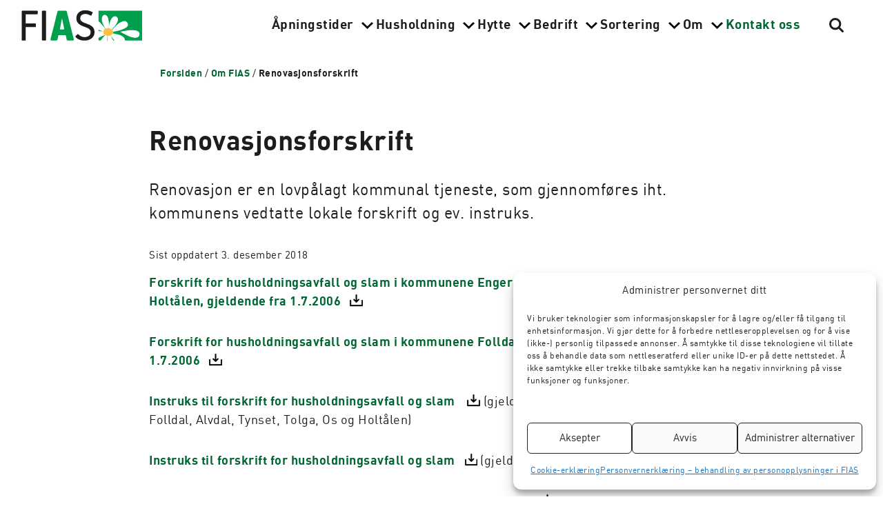

--- FILE ---
content_type: text/html; charset=UTF-8
request_url: https://www.fias.no/om-fias/renovasjonsforskrift-og-instruks/
body_size: 9454
content:
<!doctype html>
<html lang="nb-NO">
<head>
	<meta charset="UTF-8">
	<meta name="viewport" content="width=device-width, initial-scale=1">
	<link rel="profile" href="https://gmpg.org/xfn/11">

	<meta name='robots' content='index, follow, max-image-preview:large, max-snippet:-1, max-video-preview:-1' />
	<style>img:is([sizes="auto" i], [sizes^="auto," i]) { contain-intrinsic-size: 3000px 1500px }</style>
	
	<!-- This site is optimized with the Yoast SEO Premium plugin v26.4 (Yoast SEO v26.4) - https://yoast.com/wordpress/plugins/seo/ -->
	<title>Renovasjonsforskrift - FIAS</title>
	<link rel="canonical" href="https://www.fias.no/om-fias/renovasjonsforskrift-og-instruks/" />
	<meta property="og:locale" content="nb_NO" />
	<meta property="og:type" content="article" />
	<meta property="og:title" content="Renovasjonsforskrift" />
	<meta property="og:description" content="Forskrift for husholdningsavfall og slam i kommunene Engerdal, Alvdal, Tynset, Tolga, Os og Holtålen, gjeldende fra 1.7.2006 Forskrift for husholdningsavfall og slam i kommunene Folldal og Rendalen, gjeldende fra 1.7.2006 Instruks til forskrift for husholdningsavfall og slam  (gjelder for kommunene Rendalen, Folldal, Alvdal, Tynset, Tolga, Os og Holtålen) Instruks til forskrift for husholdningsavfall og slam (gjelder for [&hellip;]" />
	<meta property="og:url" content="https://www.fias.no/om-fias/renovasjonsforskrift-og-instruks/" />
	<meta property="og:site_name" content="FIAS" />
	<meta property="article:publisher" content="https://www.facebook.com/fias.fjellregionen/" />
	<meta property="article:modified_time" content="2018-12-03T12:50:00+00:00" />
	<meta name="twitter:card" content="summary_large_image" />
	<script type="application/ld+json" class="yoast-schema-graph">{"@context":"https://schema.org","@graph":[{"@type":"WebPage","@id":"https://www.fias.no/om-fias/renovasjonsforskrift-og-instruks/","url":"https://www.fias.no/om-fias/renovasjonsforskrift-og-instruks/","name":"Renovasjonsforskrift - FIAS","isPartOf":{"@id":"https://www.fias.no/#website"},"datePublished":"2018-11-29T11:15:22+00:00","dateModified":"2018-12-03T12:50:00+00:00","breadcrumb":{"@id":"https://www.fias.no/om-fias/renovasjonsforskrift-og-instruks/#breadcrumb"},"inLanguage":"nb-NO","potentialAction":[{"@type":"ReadAction","target":["https://www.fias.no/om-fias/renovasjonsforskrift-og-instruks/"]}]},{"@type":"BreadcrumbList","@id":"https://www.fias.no/om-fias/renovasjonsforskrift-og-instruks/#breadcrumb","itemListElement":[{"@type":"ListItem","position":1,"name":"Forsiden","item":"https://www.fias.no/"},{"@type":"ListItem","position":2,"name":"Om FIAS","item":"https://www.fias.no/om-fias/"},{"@type":"ListItem","position":3,"name":"Renovasjonsforskrift"}]},{"@type":"WebSite","@id":"https://www.fias.no/#website","url":"https://www.fias.no/","name":"FIAS","description":"Renovasjon og avfallsbehandling i Fjellregionen","publisher":{"@id":"https://www.fias.no/#organization"},"potentialAction":[{"@type":"SearchAction","target":{"@type":"EntryPoint","urlTemplate":"https://www.fias.no/?s={search_term_string}"},"query-input":{"@type":"PropertyValueSpecification","valueRequired":true,"valueName":"search_term_string"}}],"inLanguage":"nb-NO"},{"@type":"Organization","@id":"https://www.fias.no/#organization","name":"FIAS - Fjellregionen interkommunale avfallsselskap","url":"https://www.fias.no/","logo":{"@type":"ImageObject","inLanguage":"nb-NO","@id":"https://www.fias.no/#/schema/logo/image/","url":"https://www.fias.no/wp-content/uploads/2022/04/fias-logo-ny.png","contentUrl":"https://www.fias.no/wp-content/uploads/2022/04/fias-logo-ny.png","width":2550,"height":656,"caption":"FIAS - Fjellregionen interkommunale avfallsselskap"},"image":{"@id":"https://www.fias.no/#/schema/logo/image/"},"sameAs":["https://www.facebook.com/fias.fjellregionen/"]}]}</script>
	<!-- / Yoast SEO Premium plugin. -->


<link rel="alternate" type="application/rss+xml" title="FIAS &raquo; strøm" href="https://www.fias.no/feed/" />
<link rel="alternate" type="application/rss+xml" title="FIAS &raquo; kommentarstrøm" href="https://www.fias.no/comments/feed/" />

<link rel='stylesheet' id='animate-css-css' href='https://www.fias.no/wp-content/plugins/popup-addon-for-ninja-forms/css/animations.css?ver=6.8.3' type='text/css' media='all' />
<link rel='stylesheet' id='magnific-popup-css' href='https://www.fias.no/wp-content/plugins/popup-addon-for-ninja-forms/css/magnific-popup.css?ver=6.8.3' type='text/css' media='all' />
<link rel='stylesheet' id='wpsm_ac-font-awesome-front-css' href='https://www.fias.no/wp-content/plugins/responsive-accordion-and-collapse/css/font-awesome/css/font-awesome.min.css?ver=6.8.3' type='text/css' media='all' />
<link rel='stylesheet' id='wpsm_ac_bootstrap-front-css' href='https://www.fias.no/wp-content/plugins/responsive-accordion-and-collapse/css/bootstrap-front.css?ver=6.8.3' type='text/css' media='all' />
<link rel='stylesheet' id='op_css-css' href='https://www.fias.no/wp-content/plugins/wp-opening-hours/dist/styles/main.css?ver=6.8.3' type='text/css' media='all' />
<link rel='stylesheet' id='cmplz-general-css' href='https://www.fias.no/wp-content/plugins/complianz-gdpr-premium/assets/css/cookieblocker.min.css?ver=1762172840' type='text/css' media='all' />
<link rel='stylesheet' id='fias-style-css' href='https://www.fias.no/wp-content/themes/fias/style.css?ver=6.8.3' type='text/css' media='all' />
<link rel='stylesheet' id='comple-style-css' href='https://www.fias.no/wp-content/themes/fias/css/comple-style.css?ver=4.2' type='text/css' media='all' />
<script type="text/javascript" src="https://www.fias.no/wp-includes/js/jquery/jquery.min.js?ver=3.7.1" id="jquery-core-js"></script>
<script type="text/javascript" src="https://www.fias.no/wp-includes/js/jquery/jquery-migrate.min.js?ver=3.4.1" id="jquery-migrate-js"></script>
<script type="text/javascript" id="file_uploads_nfpluginsettings-js-extra">
/* <![CDATA[ */
var params = {"clearLogRestUrl":"https:\/\/www.fias.no\/wp-json\/nf-file-uploads\/debug-log\/delete-all","clearLogButtonId":"file_uploads_clear_debug_logger","downloadLogRestUrl":"https:\/\/www.fias.no\/wp-json\/nf-file-uploads\/debug-log\/get-all","downloadLogButtonId":"file_uploads_download_debug_logger"};
/* ]]> */
</script>
<script type="text/javascript" src="https://www.fias.no/wp-content/plugins/ninja-forms-uploads/assets/js/nfpluginsettings.js?ver=3.3.23" id="file_uploads_nfpluginsettings-js"></script>
<script type="text/javascript" src="https://www.fias.no/wp-content/plugins/popup-addon-for-ninja-forms/js/nf-popups.js?ver=6.8.3" id="nf-popups-js"></script>
<link rel="https://api.w.org/" href="https://www.fias.no/wp-json/" /><link rel="alternate" title="JSON" type="application/json" href="https://www.fias.no/wp-json/wp/v2/pages/1352" /><link rel="EditURI" type="application/rsd+xml" title="RSD" href="https://www.fias.no/xmlrpc.php?rsd" />
<link rel='shortlink' href='https://www.fias.no/?p=1352' />
<link rel="alternate" title="oEmbed (JSON)" type="application/json+oembed" href="https://www.fias.no/wp-json/oembed/1.0/embed?url=https%3A%2F%2Fwww.fias.no%2Fom-fias%2Frenovasjonsforskrift-og-instruks%2F" />
<link rel="alternate" title="oEmbed (XML)" type="text/xml+oembed" href="https://www.fias.no/wp-json/oembed/1.0/embed?url=https%3A%2F%2Fwww.fias.no%2Fom-fias%2Frenovasjonsforskrift-og-instruks%2F&#038;format=xml" />
<meta name="cdp-version" content="1.5.0" />			<style>.cmplz-hidden {
					display: none !important;
				}</style><style type="text/css">.recentcomments a{display:inline !important;padding:0 !important;margin:0 !important;}</style><link rel="icon" href="https://www.fias.no/wp-content/uploads/2021/09/cropped-FIAS_blomst-kvadrat-32x32.jpg" sizes="32x32" />
<link rel="icon" href="https://www.fias.no/wp-content/uploads/2021/09/cropped-FIAS_blomst-kvadrat-192x192.jpg" sizes="192x192" />
<link rel="apple-touch-icon" href="https://www.fias.no/wp-content/uploads/2021/09/cropped-FIAS_blomst-kvadrat-180x180.jpg" />
<meta name="msapplication-TileImage" content="https://www.fias.no/wp-content/uploads/2021/09/cropped-FIAS_blomst-kvadrat-270x270.jpg" />
		<style type="text/css" id="wp-custom-css">
			home .col-lg-10 p, .tommekalender small {
	font-size: 1.5rem;
}

.footer-logo img {
	height: 40px !important;
	width: 190px !important;
}

.menu-item-271 a:hover {
	color: #862633 !important;
}

.container {
	padding-right: 0 !important;
	padding-left: 0 !important;
}

.footer-bottom-col-right {
	font-size: 1.2rem !important;
}

@media (max-width: 500px) {
	
	.main-footer .container {
		padding-right: 24px !important;
		padding-left: 24px !important;
	}
	.main-content {
		padding-right: 24px !important;
		padding-left: 24px !important;
	}
	.main-content-news {
		margin-left: 0 !important;
		margin-right: 0 !important;
	}
	.main-content-news .aligncenter {
		max-width: 350px !important;
	}
		.footer-bottom {
		background: transparent;
	}
	
	.footer-bottom-col-right {
    font-size: 1.2rem !important;
    color: #009F4D;
    padding-left: 28px !important;
	}
	
}
		</style>
			<!-- Google Tag Manager -->
<script>(function(w,d,s,l,i){w[l]=w[l]||[];w[l].push({'gtm.start':
new Date().getTime(),event:'gtm.js'});var f=d.getElementsByTagName(s)[0],
j=d.createElement(s),dl=l!='dataLayer'?'&l='+l:'';j.async=true;j.src=
'https://www.googletagmanager.com/gtm.js?id='+i+dl;f.parentNode.insertBefore(j,f);
})(window,document,'script','dataLayer','GTM-WTR2DW9');</script>
<!-- End Google Tag Manager --></head>

<body data-cmplz=1 class="wp-singular page-template-default page page-id-1352 page-child parent-pageid-8 wp-theme-fias no-focus-outline">
	<!-- Google Tag Manager (noscript) -->
<noscript><iframe src="https://www.googletagmanager.com/ns.html?id=GTM-WTR2DW9"
height="0" width="0" style="display:none;visibility:hidden"></iframe></noscript>
<!-- End Google Tag Manager (noscript) -->
	<a href="#main-content" class="sr-only sr-only-focusable">Skip to main content</a>

	<header class="main-header">
				<div class="container-fluid">
			<nav class="navbar navbar-expand-lg navbar-light">
				<a class="navbar-brand" href="https://www.fias.no">
                                        <img data-src="https://www.fias.no/wp-content/themes/fias/img/FIAS-logo-v2.svg" data-src-dark="https://www.fias.no/wp-content/themes/fias/img/FIAS-logo-dark.svg" src="https://www.fias.no/wp-content/themes/fias/img/FIAS-logo-v2.svg" alt="FIAS">
                                    </a>
				<button class="navbar-toggler" type="button" data-toggle="collapse" data-target="#main-menu" aria-controls="main-menu" aria-expanded="false" aria-label="Toggle navigation"><span class="navbar-toggler-text">Meny</span> <span class="navbar-toggler-icon"></span></button>


				<div class="main-menu collapse navbar-collapse justify-content-end" id="main-menu">

					<ul id="menu-hovedmeny" class="navbar-nav"><li id="menu-item-11775" class="menu-item menu-item-type-custom menu-item-object-custom menu-item-has-children menu-item-11775 nav-item dropdown"><a href="#" class="nav-link">Åpningstider</a><a href="#" class="dropdown-toggle-arrow" data-toggle="dropdown" aria-expanded="false" aria-label="Pil til undermeny"></a>
<div class="dropdown-menu">
<a href="https://www.fias.no/apningstider/" class=" dropdown-item">Åpningstider og kart</a><a href="https://www.fias.no/lordagsapent/" class=" dropdown-item">Lørdagsåpent 2025</a><a href="https://www.fias.no/tjenester/husholdning/mobil-gjenvinningsstasjon/" class=" dropdown-item">Mobile gjenvinningsstasjoner 2025</a></div>
</li>
<li id="menu-item-11779" class="menu-item menu-item-type-custom menu-item-object-custom menu-item-has-children menu-item-11779 nav-item dropdown"><a href="#" class="nav-link">Husholdning</a><a href="#" class="dropdown-toggle-arrow" data-toggle="dropdown" aria-expanded="false" aria-label="Pil til undermeny"></a>
<div class="dropdown-menu">
<a href="https://www.fias.no/husholdninger/" class=" dropdown-item">Avfallshåndtering for husholdninger</a><a href="https://www.fias.no/husholdninger/renovasjonsordningen-i-fjellregionen/" class=" dropdown-item">Renovasjonsordning for husholdninger</a><a href="https://www.fias.no/tommekalender/" class=" dropdown-item">Tømmekalender</a><a href="https://www.fias.no/tjenester/husholdning/gjenvinningsstasjoner/" class=" dropdown-item">Gjenvinningsstasjoner</a><a href="https://www.fias.no/tjenester/husholdning/septikrenovasjon/" class=" dropdown-item">Septikrenovasjon</a><a href="https://www.fias.no/om-fias/fias-posten/" class=" dropdown-item">FIASposten</a><a href="https://www.fias.no/english/" class=" dropdown-item">Information in English: The waste</br>collection system in Fjellregionen</a></div>
</li>
<li id="menu-item-11780" class="menu-item menu-item-type-custom menu-item-object-custom menu-item-has-children menu-item-11780 nav-item dropdown"><a href="#" class="nav-link">Hytte</a><a href="#" class="dropdown-toggle-arrow" data-toggle="dropdown" aria-expanded="false" aria-label="Pil til undermeny"></a>
<div class="dropdown-menu">
<a href="https://www.fias.no/hytte/" class=" dropdown-item">Renovasjonsordning for hytter</a><a href="https://www.fias.no/tjenester/husholdning/septikrenovasjon/" class=" dropdown-item">Septikrenovasjon</a><a href="https://www.fias.no/tjenester/hytte/hytteposten/" class=" dropdown-item">HYTTEposten</a></div>
</li>
<li id="menu-item-11781" class="menu-item menu-item-type-custom menu-item-object-custom menu-item-has-children menu-item-11781 nav-item dropdown"><a href="#" class="nav-link">Bedrift</a><a href="#" class="dropdown-toggle-arrow" data-toggle="dropdown" aria-expanded="false" aria-label="Pil til undermeny"></a>
<div class="dropdown-menu">
<a href="https://www.fias.no/kategori/tjenester/bedrift/" class=" dropdown-item">Bedrift</a><a href="https://www.fias.no/tjenester/bedrift/lei-en-container/" class=" dropdown-item">Leie container</a><a href="https://www.fias.no/tjenester/bedrift/avfallsradgivere/" class=" dropdown-item">Avfallsrådgivning</a><a href="https://www.fias.no/tjenester/bedrift/farlig-avfall/" class=" dropdown-item">Farlig avfall fra bedrift</a><a href="https://www.fias.no/tjenester/bedrift/anleggsjord-fra-kompostproduksjon/" class=" dropdown-item">Anleggsjord fra vår kompostproduksjon</a><a href="https://www.fias.no/tjenester/bedrift/ruteopplysninger/" class=" dropdown-item">Bedriftsruter 2025</a><a href="https://www.fias.no/tjenester/bedrift/miljofond/" class=" dropdown-item">Miljøfondet</a></div>
</li>
<li id="menu-item-11782" class="menu-item menu-item-type-custom menu-item-object-custom menu-item-has-children menu-item-11782 nav-item dropdown"><a href="#" class="nav-link">Sortering</a><a href="#" class="dropdown-toggle-arrow" data-toggle="dropdown" aria-expanded="false" aria-label="Pil til undermeny"></a>
<div class="dropdown-menu">
<a href="https://www.fias.no/sortering/" class=" dropdown-item">Sortering</a><a href="https://www.fias.no/tjenester/husholdning/sorteringsveileder/" class=" dropdown-item">Sorteringsguide og avfallsmerker</a><a href="https://www.fias.no/sortere/" class=" dropdown-item">App’en Sortere</a><a href="https://www.fias.no/tjenester/husholdning/gjenbruk/" class=" dropdown-item">Ombruksavdelinger</a><a href="https://www.fias.no/nyheter/slik-sorterer-du-klaer-tekstiler-og-sko/" class=" dropdown-item">Slik sorterer du klær, tekstiler og sko</a><a href="https://www.fias.no/nyheter/viktig-beskjed-om-riktig-sortering/" class=" dropdown-item">Viktig med riktig sortering av glass og metall</a><a href="https://www.fias.no/tjenester/husholdning/farlig-avfall-husholdning/" class=" dropdown-item">Farlig avfall</a></div>
</li>
<li id="menu-item-11783" class="menu-item menu-item-type-custom menu-item-object-custom current-menu-ancestor current-menu-parent menu-item-has-children menu-item-11783 nav-item dropdown"><a href="#" class="nav-link">Om</a><a href="#" class="dropdown-toggle-arrow" data-toggle="dropdown" aria-expanded="false" aria-label="Pil til undermeny"></a>
<div class="dropdown-menu">
<a href="https://www.fias.no/om-fias/" class=" dropdown-item">Om FIAS</a><a href="https://www.fias.no/om-fias/ansatte/" class=" dropdown-item">Ansatte</a><a href="https://www.fias.no/nyheter/baerekraftsrapport/" class=" dropdown-item">Bærekraftsrapport</a><a href="https://www.fias.no/om-fias/selskapsdokumenter/" class=" dropdown-item">Selskapsdokumenter</a><a href="https://www.fias.no/om-fias/styre-og-eiere/" class=" dropdown-item">Styre og eiere</a><a href="https://www.fias.no/om-fias/renovasjonsforskrift-og-instruks/" class=" dropdown-item active">Renovasjonsforskrift</a><a href="https://www.fias.no/nyheter/fias-besoker-skoler-og-barnehager/" class=" dropdown-item">Foredrag og holdningsskapende arbeid</a><a href="https://www.fias.no/tjenester/bedrift/miljofond/" class=" dropdown-item">Miljøfondet</a></div>
</li>
<li id="menu-item-32" class="menu-item menu-item-type-post_type menu-item-object-page menu-item-32 nav-item"><a href="https://www.fias.no/kontakt-oss/" class="nav-link">Kontakt oss</a></li>
</ul>                    
                    
										<ul class="navbar-nav">
						<li class="nav-item nav-item-search">
							<a class="nav-link" href="#"><span class="sr-only">Søk</span></a>
						</li>
					</ul>

					<div class="main-search-wrapper">
						<div class="row justify-content-center">
							<div class="col-md-8 col-lg-6 col-xl-5">
								<form role="search" method="get" class="main-search-form" action="https://www.fias.no/">
									<div class="">
										<label for="main-search-input" class="sr-only">Jeg søker etter…</label>
										<input type="search" class="search-field form-control form-control-lg main-search-input" id="main-search-input" placeholder="Jeg søker etter…" value="" name="s" autocomplete="off">
									</div>
									<input type="submit" class="search-submit btn btn-secondary main-search-button" value="Søk">
								</form>
								<div class="main-search-results-wrapper">
									<div class="main-search-results"></div>
									<div class="loading"><img src="https://www.fias.no/wp-content/themes/fias/img/loading.gif" alt=""></div>
								</div>
							</div>
						</div>
					</div>
				</div>
			</nav>
		</div>
	</header>
    
        
	



<div class="content-top">
    </div>


        
        <div class="container">
			<main class="main-content" id="main-content">


				<div class="container">
					<div class="row justify-content-center">
                        <div class="col-lg-9 col-xl-9">
                           <div class="breadcrumb">
			                     <p id="breadcrumbs"><span><span><a href="https://www.fias.no/">Forsiden</a></span> / <span><a href="https://www.fias.no/om-fias/">Om FIAS</a></span> / <span class="breadcrumb_last" aria-current="page">Renovasjonsforskrift</span></span></p>		                   </div>
					       <div class="content-top-content">
						      <h1>Renovasjonsforskrift</h1>
						      <p><span class="large">Renovasjon er en lovpålagt kommunal tjeneste, som gjennomføres iht. kommunens vedtatte lokale forskrift og ev. instruks.</span></p>
						      					       </div>
			         </div>

				     <div class="col-lg-9 col-xl-9">
                         <div class="content-meta-bottom small">Sist oppdatert 3. desember 2018</div>
				        <p><a class="btn-download" href="https://www.fias.no/wp-content/uploads/2018/11/Renovasjonsforskrift-Tynset-mfl.pdf">Forskrift for husholdningsavfall og slam i kommunene Engerdal, Alvdal, Tynset, Tolga, Os og Holtålen, gjeldende fra 1.7.2006</a></p>
<p><a class="btn-download" href="https://www.fias.no/wp-content/uploads/2018/11/Renovasjonsforskrift-Folldal-og-Rendalen.pdf">Forskrift for husholdningsavfall og slam i kommunene Folldal og Rendalen, gjeldende fra 1.7.2006</a></p>
<p><a class="btn-download" href="https://www.fias.no/wp-content/uploads/2018/11/Renovasjonsinstruks-Tynset-mfl.pdf">Instruks til forskrift for husholdningsavfall og slam </a> (gjelder for kommunene Rendalen, Folldal, Alvdal, Tynset, Tolga, Os og Holtålen)</p>
<p><a class="btn-download" href="https://www.fias.no/wp-content/uploads/2018/11/Renovasjonsinstruks-Engerdal.pdf">Instruks til forskrift for husholdningsavfall og slam</a> (gjelder for Engerdal kommune)</p>
<p><a class="btn-download" href="https://www.fias.no/wp-content/uploads/2018/11/Renovasjonsforskrift-Stor-Elvdal.pdf">Forskrift for husholdningsavfall og slam i Stor-Elvdal kommune</a></p>
<p><a class="btn-download" href="https://www.fias.no/wp-content/uploads/2018/11/Renovasjonsinstruks-Stor-Elvdal.pdf">Instruks til forskrift for husholdningsavfall og slam</a> (gjelder for Stor-Elvdal kommune)</p>
<p><a class="btn-download" href="https://www.fias.no/wp-content/uploads/2018/11/Renovasjonsforskrift-Røros.pdf">Forskrift for husholdningsavfall og slam for Røros kommune</a></p>
				    </div>
                    					</div>
				</div>
				
				
				

			</main>
        </div>


			

<footer class="main-footer">
	<div class="container">
		<div class="row justify-content-center">
			<div class="col-sm-10">
				<div class="row justify-content-between">
					<div class="col-sm-auto">
						<p><strong>FIAS</strong><br />
Eidsveien 623<br />
2540 Tolga<br />
Telefon: <a href="tel:+4762494800">62 49 48 00</a><br />
Epost: <a href="mailto:firmapost@fias.no">firmapost@fias.no</a><br />
Org. nr: 974 429 500<br />
<a href="https://www.facebook.com/fias.fjellregionen/">FIAS på facebook</a><br />
<a href="https://www.facebook.com/fiasproff">FIAS Proff på facebook</a></p>
					</div>
					<div class="col-sm-auto">
												<p><a href="https://www.fias.no/kontakt-oss/" class="footer-service-btn">Ta kontakt med oss</a></p>
																	</div>
					<div class="col-sm-auto">
						<p><a href="https://www.fias.no/personvernerklaering/">Personvern</a><br />
<a href="https://www.fias.no/apenhetsloven/">Åpenhetsloven</a><br />
<a href="https://uustatus.no/nb/erklaringer/publisert/db7f4014-b3d0-4cf3-aafa-41dc6ab10e50">Tilgjengelighetserklæring</a><br />
<a href="https://www.fias.no/in-english/">Information in English</a><br />
<a href="https://www.fias.no/logg-inn/">For ansatte</a></p>
<p>Laget av: <a href="https://www.hausbyra.no/" target="_blank" rel="noopener">Haus Byrå</a></p>
					</div>
				</div>
			</div>
		</div>
	</div>
	<div class="footer-bottom">
		<div class="row no-gutters align-items-center justify-content-between">
			<div class="col-auto footer-bottom-col-left">
				<a href="https://www.fias.no" class="footer-logo">
                    					   <img src="https://www.fias.no/wp-content/themes/fias/img/FIAS-logo-v2.svg" alt="Logo Fias">
                    				</a>
			</div>
			<div class="col-auto footer-bottom-col-right">
				Sammen skaper vi verdier for framtida			</div>
		</div>
	</div>
</footer>

<script type="speculationrules">
{"prefetch":[{"source":"document","where":{"and":[{"href_matches":"\/*"},{"not":{"href_matches":["\/wp-*.php","\/wp-admin\/*","\/wp-content\/uploads\/*","\/wp-content\/*","\/wp-content\/plugins\/*","\/wp-content\/themes\/fias\/*","\/*\\?(.+)"]}},{"not":{"selector_matches":"a[rel~=\"nofollow\"]"}},{"not":{"selector_matches":".no-prefetch, .no-prefetch a"}}]},"eagerness":"conservative"}]}
</script>

<!-- Consent Management powered by Complianz | GDPR/CCPA Cookie Consent https://wordpress.org/plugins/complianz-gdpr -->
<div id="cmplz-cookiebanner-container"><div class="cmplz-cookiebanner cmplz-hidden banner-1 cookie-banner-bottom-right optin cmplz-bottom-right cmplz-categories-type-view-preferences" aria-modal="true" data-nosnippet="true" role="dialog" aria-live="polite" aria-labelledby="cmplz-header-1-optin" aria-describedby="cmplz-message-1-optin">
	<div class="cmplz-header">
		<div class="cmplz-logo"></div>
		<div class="cmplz-title" id="cmplz-header-1-optin">Administrer personvernet ditt</div>
		<div class="cmplz-close" tabindex="0" role="button" aria-label="lukkedialog">
			<svg aria-hidden="true" focusable="false" data-prefix="fas" data-icon="times" class="svg-inline--fa fa-times fa-w-11" role="img" xmlns="http://www.w3.org/2000/svg" viewBox="0 0 352 512"><path fill="currentColor" d="M242.72 256l100.07-100.07c12.28-12.28 12.28-32.19 0-44.48l-22.24-22.24c-12.28-12.28-32.19-12.28-44.48 0L176 189.28 75.93 89.21c-12.28-12.28-32.19-12.28-44.48 0L9.21 111.45c-12.28 12.28-12.28 32.19 0 44.48L109.28 256 9.21 356.07c-12.28 12.28-12.28 32.19 0 44.48l22.24 22.24c12.28 12.28 32.2 12.28 44.48 0L176 322.72l100.07 100.07c12.28 12.28 32.2 12.28 44.48 0l22.24-22.24c12.28-12.28 12.28-32.19 0-44.48L242.72 256z"></path></svg>
		</div>
	</div>

	<div class="cmplz-divider cmplz-divider-header"></div>
	<div class="cmplz-body">
		<div class="cmplz-message" id="cmplz-message-1-optin"><p>Vi bruker teknologier som informasjonskapsler for å lagre og/eller få tilgang til enhetsinformasjon. Vi gjør dette for å forbedre nettleseropplevelsen og for å vise (ikke-) personlig tilpassede annonser. Å samtykke til disse teknologiene vil tillate oss å behandle data som nettleseratferd eller unike ID-er på dette nettstedet. Å ikke samtykke eller trekke tilbake samtykke kan ha negativ innvirkning på visse funksjoner og funksjoner.</p></div>
		<!-- categories start -->
		<div class="cmplz-categories">
			<details class="cmplz-category cmplz-functional" >
				<summary>
						<span class="cmplz-category-header">
							<span class="cmplz-category-title">Nødvendig</span>
							<span class='cmplz-always-active'>
								<span class="cmplz-banner-checkbox">
									<input type="checkbox"
										   id="cmplz-functional-optin"
										   data-category="cmplz_functional"
										   class="cmplz-consent-checkbox cmplz-functional"
										   size="40"
										   value="1"/>
									<label class="cmplz-label" for="cmplz-functional-optin"><span class="screen-reader-text">Nødvendig</span></label>
								</span>
								Alltid aktiv							</span>
							<span class="cmplz-icon cmplz-open">
								<svg xmlns="http://www.w3.org/2000/svg" viewBox="0 0 448 512"  height="18" ><path d="M224 416c-8.188 0-16.38-3.125-22.62-9.375l-192-192c-12.5-12.5-12.5-32.75 0-45.25s32.75-12.5 45.25 0L224 338.8l169.4-169.4c12.5-12.5 32.75-12.5 45.25 0s12.5 32.75 0 45.25l-192 192C240.4 412.9 232.2 416 224 416z"/></svg>
							</span>
						</span>
				</summary>
				<div class="cmplz-description">
					<span class="cmplz-description-functional">Den tekniske lagringen eller tilgangen er strengt nødvendig for det legitime formålet med å muliggjøre bruken av en spesifikk tjeneste eksplisitt forespurt av abonnenten eller brukeren, eller for det eneste formålet med å gjennomføre overføringen av en kommunikasjon over et elektronisk kommunikasjonsnettverk.</span>
				</div>
			</details>

			<details class="cmplz-category cmplz-preferences" >
				<summary>
						<span class="cmplz-category-header">
							<span class="cmplz-category-title">Preferanser</span>
							<span class="cmplz-banner-checkbox">
								<input type="checkbox"
									   id="cmplz-preferences-optin"
									   data-category="cmplz_preferences"
									   class="cmplz-consent-checkbox cmplz-preferences"
									   size="40"
									   value="1"/>
								<label class="cmplz-label" for="cmplz-preferences-optin"><span class="screen-reader-text">Preferanser</span></label>
							</span>
							<span class="cmplz-icon cmplz-open">
								<svg xmlns="http://www.w3.org/2000/svg" viewBox="0 0 448 512"  height="18" ><path d="M224 416c-8.188 0-16.38-3.125-22.62-9.375l-192-192c-12.5-12.5-12.5-32.75 0-45.25s32.75-12.5 45.25 0L224 338.8l169.4-169.4c12.5-12.5 32.75-12.5 45.25 0s12.5 32.75 0 45.25l-192 192C240.4 412.9 232.2 416 224 416z"/></svg>
							</span>
						</span>
				</summary>
				<div class="cmplz-description">
					<span class="cmplz-description-preferences">Den tekniske lagringen eller tilgangen er nødvendig for det legitime formålet med å lagre preferanser som ikke er forespurt av abonnenten eller brukeren.</span>
				</div>
			</details>

			<details class="cmplz-category cmplz-statistics" >
				<summary>
						<span class="cmplz-category-header">
							<span class="cmplz-category-title">Statistikk</span>
							<span class="cmplz-banner-checkbox">
								<input type="checkbox"
									   id="cmplz-statistics-optin"
									   data-category="cmplz_statistics"
									   class="cmplz-consent-checkbox cmplz-statistics"
									   size="40"
									   value="1"/>
								<label class="cmplz-label" for="cmplz-statistics-optin"><span class="screen-reader-text">Statistikk</span></label>
							</span>
							<span class="cmplz-icon cmplz-open">
								<svg xmlns="http://www.w3.org/2000/svg" viewBox="0 0 448 512"  height="18" ><path d="M224 416c-8.188 0-16.38-3.125-22.62-9.375l-192-192c-12.5-12.5-12.5-32.75 0-45.25s32.75-12.5 45.25 0L224 338.8l169.4-169.4c12.5-12.5 32.75-12.5 45.25 0s12.5 32.75 0 45.25l-192 192C240.4 412.9 232.2 416 224 416z"/></svg>
							</span>
						</span>
				</summary>
				<div class="cmplz-description">
					<span class="cmplz-description-statistics">The technical storage or access that is used exclusively for statistical purposes.</span>
					<span class="cmplz-description-statistics-anonymous">Den tekniske lagringen eller tilgangen som brukes utelukkende til anonyme statistiske formål. Uten en stevning, frivillig etterlevelse fra din internettleverandør eller tilleggsregistreringer fra en tredjepart, kan informasjon lagret eller hentet kun for dette formålet vanligvis ikke brukes til å identifisere deg.</span>
				</div>
			</details>
			<details class="cmplz-category cmplz-marketing" >
				<summary>
						<span class="cmplz-category-header">
							<span class="cmplz-category-title">Markedsføring</span>
							<span class="cmplz-banner-checkbox">
								<input type="checkbox"
									   id="cmplz-marketing-optin"
									   data-category="cmplz_marketing"
									   class="cmplz-consent-checkbox cmplz-marketing"
									   size="40"
									   value="1"/>
								<label class="cmplz-label" for="cmplz-marketing-optin"><span class="screen-reader-text">Markedsføring</span></label>
							</span>
							<span class="cmplz-icon cmplz-open">
								<svg xmlns="http://www.w3.org/2000/svg" viewBox="0 0 448 512"  height="18" ><path d="M224 416c-8.188 0-16.38-3.125-22.62-9.375l-192-192c-12.5-12.5-12.5-32.75 0-45.25s32.75-12.5 45.25 0L224 338.8l169.4-169.4c12.5-12.5 32.75-12.5 45.25 0s12.5 32.75 0 45.25l-192 192C240.4 412.9 232.2 416 224 416z"/></svg>
							</span>
						</span>
				</summary>
				<div class="cmplz-description">
					<span class="cmplz-description-marketing">Den tekniske lagringen eller tilgangen er nødvendig for å opprette brukerprofiler for å sende reklame, eller for å spore brukeren på en nettside eller på tvers av flere nettsteder for lignende markedsføringsformål.</span>
				</div>
			</details>
		</div><!-- categories end -->
			</div>

	<div class="cmplz-links cmplz-information">
		<ul>
			<li><a class="cmplz-link cmplz-manage-options cookie-statement" href="#" data-relative_url="#cmplz-manage-consent-container">Administrer alternativer</a></li>
			<li><a class="cmplz-link cmplz-manage-third-parties cookie-statement" href="#" data-relative_url="#cmplz-cookies-overview">Administrer tjenester</a></li>
			<li><a class="cmplz-link cmplz-manage-vendors tcf cookie-statement" href="#" data-relative_url="#cmplz-tcf-wrapper">Administrer {vendor_count} leverandører</a></li>
			<li><a class="cmplz-link cmplz-external cmplz-read-more-purposes tcf" target="_blank" rel="noopener noreferrer nofollow" href="https://cookiedatabase.org/tcf/purposes/" aria-label="Read more about TCF purposes on Cookie Database">Les mer om disse formålene</a></li>
		</ul>
			</div>

	<div class="cmplz-divider cmplz-footer"></div>

	<div class="cmplz-buttons">
		<button class="cmplz-btn cmplz-accept">Aksepter</button>
		<button class="cmplz-btn cmplz-deny">Avvis</button>
		<button class="cmplz-btn cmplz-view-preferences">Administrer alternativer</button>
		<button class="cmplz-btn cmplz-save-preferences">Lagre preferanser</button>
		<a class="cmplz-btn cmplz-manage-options tcf cookie-statement" href="#" data-relative_url="#cmplz-manage-consent-container">Administrer alternativer</a>
			</div>

	
	<div class="cmplz-documents cmplz-links">
		<ul>
			<li><a class="cmplz-link cookie-statement" href="#" data-relative_url="">{title}</a></li>
			<li><a class="cmplz-link privacy-statement" href="#" data-relative_url="">{title}</a></li>
			<li><a class="cmplz-link impressum" href="#" data-relative_url="">{title}</a></li>
		</ul>
			</div>
</div>
</div>
					<div id="cmplz-manage-consent" data-nosnippet="true"><button class="cmplz-btn cmplz-hidden cmplz-manage-consent manage-consent-1">Administrer samtykke</button>

</div><script type="text/javascript" src="https://www.fias.no/wp-content/plugins/popup-addon-for-ninja-forms/js/magnific-popup.js?ver=6.8.3" id="magnific-popup-js"></script>
<script type="text/javascript" src="https://www.fias.no/wp-content/plugins/responsive-accordion-and-collapse/js/accordion-custom.js?ver=6.8.3" id="call_ac-custom-js-front-js"></script>
<script type="text/javascript" src="https://www.fias.no/wp-content/plugins/responsive-accordion-and-collapse/js/accordion.js?ver=6.8.3" id="call_ac-js-front-js"></script>
<script type="text/javascript" src="https://www.fias.no/wp-content/themes/fias/js/vendor/bootstrap.bundle.min.js?ver=20120206" id="bootstrap-js"></script>
<script type="text/javascript" src="https://www.fias.no/wp-content/themes/fias/js/vendor/owl.carousel.min.js?ver=20120206" id="owlcarousel-js"></script>
<script type="text/javascript" src="https://www.fias.no/wp-content/themes/fias/js/vendor/jquery.photoswipe-global.js?ver=20120206" id="photoswipe-js"></script>
<script type="text/javascript" src="https://www.fias.no/wp-content/themes/fias/js/vendor/jquery.waypoints.min.js?ver=20120206" id="waypoints-js"></script>
<script type="text/javascript" src="https://www.fias.no/wp-content/themes/fias/js/vendor/inview.min.js?ver=20120206" id="inview-js"></script>
<script type="text/javascript" src="https://www.fias.no/wp-content/themes/fias/js/vendor/jquery.sticky-sidebar.min.js?ver=20120206" id="sticky-sidebar-js"></script>
<script type="text/javascript" id="main-js-extra">
/* <![CDATA[ */
var ajax_object = {"ajax_url":"https:\/\/www.fias.no\/wp-admin\/admin-ajax.php","ajax_nonce":"61b0de7f23"};
/* ]]> */
</script>
<script type="text/javascript" src="https://www.fias.no/wp-content/themes/fias/js/main.js?ver=20220320" id="main-js"></script>
<script type="text/javascript" src="https://www.fias.no/wp-content/themes/fias/js/varsel.js" id="varsel-js-js"></script>
<script type="text/javascript" id="cmplz-cookiebanner-js-extra">
/* <![CDATA[ */
var complianz = {"prefix":"cmplz_","user_banner_id":"1","set_cookies":[],"block_ajax_content":"","banner_version":"23","version":"7.5.6.1","store_consent":"1","do_not_track_enabled":"1","consenttype":"optin","region":"eu","geoip":"1","dismiss_timeout":"","disable_cookiebanner":"","soft_cookiewall":"","dismiss_on_scroll":"","cookie_expiry":"365","url":"https:\/\/www.fias.no\/wp-json\/complianz\/v1\/","locale":"lang=nb&locale=nb_NO","set_cookies_on_root":"","cookie_domain":"","current_policy_id":"35","cookie_path":"\/","categories":{"statistics":"statistikk","marketing":"markedsf\u00f8ring"},"tcf_active":"","placeholdertext":"Klikk for \u00e5 godta {category} informasjonskapsler og aktivere dette innholdet","css_file":"https:\/\/www.fias.no\/wp-content\/uploads\/complianz\/css\/banner-{banner_id}-{type}.css?v=23","page_links":{"eu":{"cookie-statement":{"title":"Cookie-erkl\u00e6ring ","url":"https:\/\/www.fias.no\/cookie-erklaering-eu\/"},"privacy-statement":{"title":"Personvernerkl\u00e6ring \u2013 behandling av personopplysninger i FIAS","url":"https:\/\/www.fias.no\/personvernerklaering\/"}}},"tm_categories":"1","forceEnableStats":"","preview":"","clean_cookies":"","aria_label":"Klikk for \u00e5 godta {category} informasjonskapsler og aktivere dette innholdet"};
/* ]]> */
</script>
<script defer type="text/javascript" src="https://www.fias.no/wp-content/plugins/complianz-gdpr-premium/cookiebanner/js/complianz.min.js?ver=1762172840" id="cmplz-cookiebanner-js"></script>
<!-- Statistics script Complianz GDPR/CCPA -->
						<script data-category="functional">
							(function(w,d,s,l,i){w[l]=w[l]||[];w[l].push({'gtm.start':
		new Date().getTime(),event:'gtm.js'});var f=d.getElementsByTagName(s)[0],
	j=d.createElement(s),dl=l!='dataLayer'?'&l='+l:'';j.async=true;j.src=
	'https://www.googletagmanager.com/gtm.js?id='+i+dl;f.parentNode.insertBefore(j,f);
})(window,document,'script','dataLayer','GTM-WTR2DW9');

const revokeListeners = [];
window.addRevokeListener = (callback) => {
	revokeListeners.push(callback);
};
document.addEventListener("cmplz_revoke", function (e) {
	cmplz_set_cookie('cmplz_consent_mode', 'revoked', false );
	revokeListeners.forEach((callback) => {
		callback();
	});
});

const consentListeners = [];
/**
 * Called from GTM template to set callback to be executed when user consent is provided.
 * @param callback
 */
window.addConsentUpdateListener = (callback) => {
	consentListeners.push(callback);
};
document.addEventListener("cmplz_fire_categories", function (e) {
	var consentedCategories = e.detail.categories;
	const consent = {
		'security_storage': "granted",
		'functionality_storage': "granted",
		'personalization_storage':  cmplz_in_array( 'preferences', consentedCategories ) ? 'granted' : 'denied',
		'analytics_storage':  cmplz_in_array( 'statistics', consentedCategories ) ? 'granted' : 'denied',
		'ad_storage': cmplz_in_array( 'marketing', consentedCategories ) ? 'granted' : 'denied',
		'ad_user_data': cmplz_in_array( 'marketing', consentedCategories ) ? 'granted' : 'denied',
		'ad_personalization': cmplz_in_array( 'marketing', consentedCategories ) ? 'granted' : 'denied',
	};

	//don't use automatic prefixing, as the TM template needs to be sure it's cmplz_.
	let consented = [];
	for (const [key, value] of Object.entries(consent)) {
		if (value === 'granted') {
			consented.push(key);
		}
	}
	cmplz_set_cookie('cmplz_consent_mode', consented.join(','), false );
	consentListeners.forEach((callback) => {
		callback(consent);
	});
});
						</script>
</body>
</html>


<!-- Page supported by LiteSpeed Cache 7.6.2 on 2025-12-03 05:19:22 -->

--- FILE ---
content_type: text/css
request_url: https://www.fias.no/wp-content/themes/fias/style.css?ver=6.8.3
body_size: 124063
content:
/*!
Theme Name: fias
Theme URI: http://underscores.me/
Author: Underscores.me
Author URI: http://underscores.me/
Description: Description
Version: 1.0.0
License: GNU General Public License v2 or later
License URI: LICENSE
Text Domain: fias
Tags: custom-background, custom-logo, custom-menu, featured-images, threaded-comments, translation-ready

This theme, like WordPress, is licensed under the GPL.
Use it to make something cool, have fun, and share what you've learned with others.

fias is based on Underscores https://underscores.me/, (C) 2012-2017 Automattic, Inc.
Underscores is distributed under the terms of the GNU GPL v2 or later.

Normalizing styles have been helped along thanks to the fine work of
Nicolas Gallagher and Jonathan Neal https://necolas.github.io/normalize.css/
*//*!
 * Bootstrap v4.1.0 (https://getbootstrap.com/)
 * Copyright 2011-2018 The Bootstrap Authors
 * Copyright 2011-2018 Twitter, Inc.
 * Licensed under MIT (https://github.com/twbs/bootstrap/blob/master/LICENSE)
 */:root{--blue: #007bff;--indigo: #6610f2;--purple: #6f42c1;--pink: #e83e8c;--red: #dc3545;--orange: #fd7e14;--yellow: #ffc107;--green: #008d5a;--teal: #20c997;--cyan: #17a2b8;--white: #fff;--gray: #6c757d;--gray-dark: #1d1d1b;--primary: #008d5a;--secondary: #1d1d1b;--success: #008d5a;--info: #17a2b8;--warning: #ffc107;--danger: #dc3545;--light: #f8f9fa;--dark: #1d1d1b;--breakpoint-xs: 0;--breakpoint-sm: 576px;--breakpoint-md: 768px;--breakpoint-lg: 992px;--breakpoint-xl: 1200px;--font-family-sans-serif: -apple-system, BlinkMacSystemFont, "Segoe UI", Roboto, "Helvetica Neue", Arial, sans-serif, "Apple Color Emoji", "Segoe UI Emoji", "Segoe UI Symbol";--font-family-monospace: SFMono-Regular, Menlo, Monaco, Consolas, "Liberation Mono", "Courier New", monospace}*,*::before,*::after{box-sizing:border-box}html{font-family:sans-serif;line-height:1.15;-webkit-text-size-adjust:100%;-ms-text-size-adjust:100%;-ms-overflow-style:scrollbar;-webkit-tap-highlight-color:transparent}@-ms-viewport{width:device-width}article,aside,dialog,figcaption,figure,footer,header,hgroup,main,nav,section{display:block}body{margin:0;font-family:"din",sans-serif;font-size:1.125rem;font-weight:400;line-height:1.5;color:#1d1d1b;text-align:left;background-color:#fff}[tabindex="-1"]:focus{outline:0 !important}hr{box-sizing:content-box;height:0;overflow:visible}h1,h2,h3,h4,h5,h6{margin-top:0;margin-bottom:.5rem}p{margin-top:0;margin-bottom:1rem}abbr[title],abbr[data-original-title]{text-decoration:underline;text-decoration:underline dotted;cursor:help;border-bottom:0}address{margin-bottom:1rem;font-style:normal;line-height:inherit}ol,ul,dl{margin-top:0;margin-bottom:1rem}ol ol,ul ul,ol ul,ul ol{margin-bottom:0}dt{font-weight:700}dd{margin-bottom:.5rem;margin-left:0}blockquote{margin:0 0 1rem}dfn{font-style:italic}b,strong{font-weight:bolder}small{font-size:80%}sub,sup{position:relative;font-size:75%;line-height:0;vertical-align:baseline}sub{bottom:-.25em}sup{top:-.5em}a{color:#008d5a;text-decoration:none;background-color:transparent;-webkit-text-decoration-skip:objects}a:hover{color:#004129;text-decoration:underline}a:not([href]):not([tabindex]){color:inherit;text-decoration:none}a:not([href]):not([tabindex]):hover,a:not([href]):not([tabindex]):focus{color:inherit;text-decoration:none}a:not([href]):not([tabindex]):focus{outline:0}pre,code,kbd,samp{font-family:monospace, monospace;font-size:1em}pre{margin-top:0;margin-bottom:1rem;overflow:auto;-ms-overflow-style:scrollbar}figure{margin:0 0 1rem}img{vertical-align:middle;border-style:none}svg:not(:root){overflow:hidden}table{border-collapse:collapse}caption{padding-top:.75rem;padding-bottom:.75rem;color:#6c757d;text-align:left;caption-side:bottom}th{text-align:inherit}label{display:inline-block;margin-bottom:.5rem}button{border-radius:0}button:focus{outline:1px dotted;outline:5px auto -webkit-focus-ring-color}input,button,select,optgroup,textarea{margin:0;font-family:inherit;font-size:inherit;line-height:inherit}button,input{overflow:visible}button,select{text-transform:none}button,html [type="button"],[type="reset"],[type="submit"]{-webkit-appearance:button}button::-moz-focus-inner,[type="button"]::-moz-focus-inner,[type="reset"]::-moz-focus-inner,[type="submit"]::-moz-focus-inner{padding:0;border-style:none}input[type="radio"],input[type="checkbox"]{box-sizing:border-box;padding:0}input[type="date"],input[type="time"],input[type="datetime-local"],input[type="month"]{-webkit-appearance:listbox}textarea{overflow:auto;resize:vertical}fieldset{min-width:0;padding:0;margin:0;border:0}legend{display:block;width:100%;max-width:100%;padding:0;margin-bottom:.5rem;font-size:1.5rem;line-height:inherit;color:inherit;white-space:normal}progress{vertical-align:baseline}[type="number"]::-webkit-inner-spin-button,[type="number"]::-webkit-outer-spin-button{height:auto}[type="search"]{outline-offset:-2px;-webkit-appearance:none}[type="search"]::-webkit-search-cancel-button,[type="search"]::-webkit-search-decoration{-webkit-appearance:none}::-webkit-file-upload-button{font:inherit;-webkit-appearance:button}output{display:inline-block}summary{display:list-item;cursor:pointer}template{display:none}[hidden]{display:none !important}h1,h2,h3,h4,h5,h6,.h1,.h2,.h3,.h4,.h5,.h6{margin-bottom:.5rem;font-family:inherit;font-weight:700;line-height:1.2;color:inherit}h1,.h1{font-size:2.8125rem}h2,.h2{font-size:2.25rem}h3,.h3{font-size:1.96875rem}h4,.h4{font-size:1.6875rem}h5,.h5{font-size:1.40625rem}h6,.h6{font-size:1.125rem}.lead{font-size:1.40625rem;font-weight:300}.display-1{font-size:6rem;font-weight:300;line-height:1.2}.display-2{font-size:5.5rem;font-weight:300;line-height:1.2}.display-3{font-size:4.5rem;font-weight:300;line-height:1.2}.display-4{font-size:3.5rem;font-weight:300;line-height:1.2}hr{margin-top:1rem;margin-bottom:1rem;border:0;border-top:2px solid rgba(0,0,0,0.1)}small,.small{font-size:80%;font-weight:400}mark,.mark{padding:.2em;background-color:#fcf8e3}.list-unstyled{padding-left:0;list-style:none}.list-inline{padding-left:0;list-style:none}.list-inline-item{display:inline-block}.list-inline-item:not(:last-child){margin-right:.5rem}.initialism{font-size:90%;text-transform:uppercase}.blockquote{margin-bottom:1rem;font-size:1.40625rem}.blockquote-footer{display:block;font-size:80%;color:#6c757d}.blockquote-footer::before{content:"\2014 \00A0"}.img-fluid{max-width:100%;height:auto}.img-thumbnail{padding:.25rem;background-color:#fff;border:2px solid #dee2e6;border-radius:2rem;max-width:100%;height:auto}.figure{display:inline-block}.figure-img{margin-bottom:.5rem;line-height:1}.figure-caption{font-size:90%;color:#6c757d}code,kbd,pre,samp{font-family:SFMono-Regular,Menlo,Monaco,Consolas,"Liberation Mono","Courier New",monospace}code{font-size:87.5%;color:#e83e8c;word-break:break-word}a>code{color:inherit}kbd{padding:.2rem .4rem;font-size:87.5%;color:#fff;background-color:#1d1d1b;border-radius:2rem}kbd kbd{padding:0;font-size:100%;font-weight:700}pre{display:block;font-size:87.5%;color:#1d1d1b}pre code{font-size:inherit;color:inherit;word-break:normal}.pre-scrollable{max-height:340px;overflow-y:scroll}.container{width:100%;padding-right:15px;padding-left:15px;margin-right:auto;margin-left:auto}@media (min-width: 576px){.container{max-width:540px}}@media (min-width: 768px){.container{max-width:720px}}@media (min-width: 992px){.container{max-width:960px}}@media (min-width: 1200px){.container{max-width:1140px}}.container-fluid{width:100%;padding-right:15px;padding-left:15px;margin-right:auto;margin-left:auto}.row{display:flex;flex-wrap:wrap;margin-right:-15px;margin-left:-15px}.no-gutters{margin-right:0;margin-left:0}.no-gutters>.col,.no-gutters>[class*="col-"]{padding-right:0;padding-left:0}.col-1,.col-2,.col-3,.col-4,.col-5,.col-6,.col-7,.col-8,.col-9,.col-10,.col-11,.col-12,.col,.col-auto,.col-sm-1,.col-sm-2,.col-sm-3,.col-sm-4,.col-sm-5,.col-sm-6,.col-sm-7,.col-sm-8,.col-sm-9,.col-sm-10,.col-sm-11,.col-sm-12,.col-sm,.col-sm-auto,.col-md-1,.col-md-2,.col-md-3,.col-md-4,.col-md-5,.col-md-6,.col-md-7,.col-md-8,.col-md-9,.col-md-10,.col-md-11,.col-md-12,.col-md,.col-md-auto,.col-lg-1,.col-lg-2,.col-lg-3,.col-lg-4,.col-lg-5,.col-lg-6,.col-lg-7,.col-lg-8,.col-lg-9,.col-lg-10,.col-lg-11,.col-lg-12,.col-lg,.col-lg-auto,.col-xl-1,.col-xl-2,.col-xl-3,.col-xl-4,.col-xl-5,.col-xl-6,.col-xl-7,.col-xl-8,.col-xl-9,.col-xl-10,.col-xl-11,.col-xl-12,.col-xl,.col-xl-auto{position:relative;width:100%;min-height:1px;padding-right:15px;padding-left:15px}.col{flex-basis:0;flex-grow:1;max-width:100%}.col-auto{flex:0 0 auto;width:auto;max-width:none}.col-1{flex:0 0 8.33333%;max-width:8.33333%}.col-2{flex:0 0 16.66667%;max-width:16.66667%}.col-3{flex:0 0 25%;max-width:25%}.col-4{flex:0 0 33.33333%;max-width:33.33333%}.col-5{flex:0 0 41.66667%;max-width:41.66667%}.col-6{flex:0 0 50%;max-width:50%}.col-7{flex:0 0 58.33333%;max-width:58.33333%}.col-8{flex:0 0 66.66667%;max-width:66.66667%}.col-9{flex:0 0 75%;max-width:75%}.col-10{flex:0 0 83.33333%;max-width:83.33333%}.col-11{flex:0 0 91.66667%;max-width:91.66667%}.col-12{flex:0 0 100%;max-width:100%}.order-first{order:-1}.order-last{order:13}.order-0{order:0}.order-1{order:1}.order-2{order:2}.order-3{order:3}.order-4{order:4}.order-5{order:5}.order-6{order:6}.order-7{order:7}.order-8{order:8}.order-9{order:9}.order-10{order:10}.order-11{order:11}.order-12{order:12}.offset-1{margin-left:8.33333%}.offset-2{margin-left:16.66667%}.offset-3{margin-left:25%}.offset-4{margin-left:33.33333%}.offset-5{margin-left:41.66667%}.offset-6{margin-left:50%}.offset-7{margin-left:58.33333%}.offset-8{margin-left:66.66667%}.offset-9{margin-left:75%}.offset-10{margin-left:83.33333%}.offset-11{margin-left:91.66667%}@media (min-width: 576px){.col-sm{flex-basis:0;flex-grow:1;max-width:100%}.col-sm-auto{flex:0 0 auto;width:auto;max-width:none}.col-sm-1{flex:0 0 8.33333%;max-width:8.33333%}.col-sm-2{flex:0 0 16.66667%;max-width:16.66667%}.col-sm-3{flex:0 0 25%;max-width:25%}.col-sm-4{flex:0 0 33.33333%;max-width:33.33333%}.col-sm-5{flex:0 0 41.66667%;max-width:41.66667%}.col-sm-6{flex:0 0 50%;max-width:50%}.col-sm-7{flex:0 0 58.33333%;max-width:58.33333%}.col-sm-8{flex:0 0 66.66667%;max-width:66.66667%}.col-sm-9{flex:0 0 75%;max-width:75%}.col-sm-10{flex:0 0 83.33333%;max-width:83.33333%}.col-sm-11{flex:0 0 91.66667%;max-width:91.66667%}.col-sm-12{flex:0 0 100%;max-width:100%}.order-sm-first{order:-1}.order-sm-last{order:13}.order-sm-0{order:0}.order-sm-1{order:1}.order-sm-2{order:2}.order-sm-3{order:3}.order-sm-4{order:4}.order-sm-5{order:5}.order-sm-6{order:6}.order-sm-7{order:7}.order-sm-8{order:8}.order-sm-9{order:9}.order-sm-10{order:10}.order-sm-11{order:11}.order-sm-12{order:12}.offset-sm-0{margin-left:0}.offset-sm-1{margin-left:8.33333%}.offset-sm-2{margin-left:16.66667%}.offset-sm-3{margin-left:25%}.offset-sm-4{margin-left:33.33333%}.offset-sm-5{margin-left:41.66667%}.offset-sm-6{margin-left:50%}.offset-sm-7{margin-left:58.33333%}.offset-sm-8{margin-left:66.66667%}.offset-sm-9{margin-left:75%}.offset-sm-10{margin-left:83.33333%}.offset-sm-11{margin-left:91.66667%}}@media (min-width: 768px){.col-md{flex-basis:0;flex-grow:1;max-width:100%}.col-md-auto{flex:0 0 auto;width:auto;max-width:none}.col-md-1{flex:0 0 8.33333%;max-width:8.33333%}.col-md-2{flex:0 0 16.66667%;max-width:16.66667%}.col-md-3{flex:0 0 25%;max-width:25%}.col-md-4{flex:0 0 33.33333%;max-width:33.33333%}.col-md-5{flex:0 0 41.66667%;max-width:41.66667%}.col-md-6{flex:0 0 50%;max-width:50%}.col-md-7{flex:0 0 58.33333%;max-width:58.33333%}.col-md-8{flex:0 0 66.66667%;max-width:66.66667%}.col-md-9{flex:0 0 75%;max-width:75%}.col-md-10{flex:0 0 83.33333%;max-width:83.33333%}.col-md-11{flex:0 0 91.66667%;max-width:91.66667%}.col-md-12{flex:0 0 100%;max-width:100%}.order-md-first{order:-1}.order-md-last{order:13}.order-md-0{order:0}.order-md-1{order:1}.order-md-2{order:2}.order-md-3{order:3}.order-md-4{order:4}.order-md-5{order:5}.order-md-6{order:6}.order-md-7{order:7}.order-md-8{order:8}.order-md-9{order:9}.order-md-10{order:10}.order-md-11{order:11}.order-md-12{order:12}.offset-md-0{margin-left:0}.offset-md-1{margin-left:8.33333%}.offset-md-2{margin-left:16.66667%}.offset-md-3{margin-left:25%}.offset-md-4{margin-left:33.33333%}.offset-md-5{margin-left:41.66667%}.offset-md-6{margin-left:50%}.offset-md-7{margin-left:58.33333%}.offset-md-8{margin-left:66.66667%}.offset-md-9{margin-left:75%}.offset-md-10{margin-left:83.33333%}.offset-md-11{margin-left:91.66667%}}@media (min-width: 992px){.col-lg{flex-basis:0;flex-grow:1;max-width:100%}.col-lg-auto{flex:0 0 auto;width:auto;max-width:none}.col-lg-1{flex:0 0 8.33333%;max-width:8.33333%}.col-lg-2{flex:0 0 16.66667%;max-width:16.66667%}.col-lg-3{flex:0 0 25%;max-width:25%}.col-lg-4{flex:0 0 33.33333%;max-width:33.33333%}.col-lg-5{flex:0 0 41.66667%;max-width:41.66667%}.col-lg-6{flex:0 0 50%;max-width:50%}.col-lg-7{flex:0 0 58.33333%;max-width:58.33333%}.col-lg-8{flex:0 0 66.66667%;max-width:66.66667%}.col-lg-9{flex:0 0 75%;max-width:75%}.col-lg-10{flex:0 0 83.33333%;max-width:83.33333%}.col-lg-11{flex:0 0 91.66667%;max-width:91.66667%}.col-lg-12{flex:0 0 100%;max-width:100%}.order-lg-first{order:-1}.order-lg-last{order:13}.order-lg-0{order:0}.order-lg-1{order:1}.order-lg-2{order:2}.order-lg-3{order:3}.order-lg-4{order:4}.order-lg-5{order:5}.order-lg-6{order:6}.order-lg-7{order:7}.order-lg-8{order:8}.order-lg-9{order:9}.order-lg-10{order:10}.order-lg-11{order:11}.order-lg-12{order:12}.offset-lg-0{margin-left:0}.offset-lg-1{margin-left:8.33333%}.offset-lg-2{margin-left:16.66667%}.offset-lg-3{margin-left:25%}.offset-lg-4{margin-left:33.33333%}.offset-lg-5{margin-left:41.66667%}.offset-lg-6{margin-left:50%}.offset-lg-7{margin-left:58.33333%}.offset-lg-8{margin-left:66.66667%}.offset-lg-9{margin-left:75%}.offset-lg-10{margin-left:83.33333%}.offset-lg-11{margin-left:91.66667%}}@media (min-width: 1200px){.col-xl{flex-basis:0;flex-grow:1;max-width:100%}.col-xl-auto{flex:0 0 auto;width:auto;max-width:none}.col-xl-1{flex:0 0 8.33333%;max-width:8.33333%}.col-xl-2{flex:0 0 16.66667%;max-width:16.66667%}.col-xl-3{flex:0 0 25%;max-width:25%}.col-xl-4{flex:0 0 33.33333%;max-width:33.33333%}.col-xl-5{flex:0 0 41.66667%;max-width:41.66667%}.col-xl-6{flex:0 0 50%;max-width:50%}.col-xl-7{flex:0 0 58.33333%;max-width:58.33333%}.col-xl-8{flex:0 0 66.66667%;max-width:66.66667%}.col-xl-9{flex:0 0 75%;max-width:75%}.col-xl-10{flex:0 0 83.33333%;max-width:83.33333%}.col-xl-11{flex:0 0 91.66667%;max-width:91.66667%}.col-xl-12{flex:0 0 100%;max-width:100%}.order-xl-first{order:-1}.order-xl-last{order:13}.order-xl-0{order:0}.order-xl-1{order:1}.order-xl-2{order:2}.order-xl-3{order:3}.order-xl-4{order:4}.order-xl-5{order:5}.order-xl-6{order:6}.order-xl-7{order:7}.order-xl-8{order:8}.order-xl-9{order:9}.order-xl-10{order:10}.order-xl-11{order:11}.order-xl-12{order:12}.offset-xl-0{margin-left:0}.offset-xl-1{margin-left:8.33333%}.offset-xl-2{margin-left:16.66667%}.offset-xl-3{margin-left:25%}.offset-xl-4{margin-left:33.33333%}.offset-xl-5{margin-left:41.66667%}.offset-xl-6{margin-left:50%}.offset-xl-7{margin-left:58.33333%}.offset-xl-8{margin-left:66.66667%}.offset-xl-9{margin-left:75%}.offset-xl-10{margin-left:83.33333%}.offset-xl-11{margin-left:91.66667%}}.table{width:100%;max-width:100%;margin-bottom:1rem;background-color:transparent}.table th,.table td{padding:.75rem;vertical-align:top;border-top:2px solid #dee2e6}.table thead th{vertical-align:bottom;border-bottom:4px solid #dee2e6}.table tbody+tbody{border-top:4px solid #dee2e6}.table .table{background-color:#fff}.table-sm th,.table-sm td{padding:.3rem}.table-bordered{border:2px solid #dee2e6}.table-bordered th,.table-bordered td{border:2px solid #dee2e6}.table-bordered thead th,.table-bordered thead td{border-bottom-width:4px}.table-borderless th,.table-borderless td,.table-borderless thead th,.table-borderless tbody+tbody{border:0}.table-striped tbody tr:nth-of-type(odd){background-color:rgba(0,0,0,0.05)}.table-hover tbody tr:hover{background-color:rgba(0,0,0,0.075)}.table-primary,.table-primary>th,.table-primary>td{background-color:#b8dfd1}.table-hover .table-primary:hover{background-color:#a6d7c6}.table-hover .table-primary:hover>td,.table-hover .table-primary:hover>th{background-color:#a6d7c6}.table-secondary,.table-secondary>th,.table-secondary>td{background-color:#c0c0bf}.table-hover .table-secondary:hover{background-color:#b3b3b2}.table-hover .table-secondary:hover>td,.table-hover .table-secondary:hover>th{background-color:#b3b3b2}.table-success,.table-success>th,.table-success>td{background-color:#b8dfd1}.table-hover .table-success:hover{background-color:#a6d7c6}.table-hover .table-success:hover>td,.table-hover .table-success:hover>th{background-color:#a6d7c6}.table-info,.table-info>th,.table-info>td{background-color:#bee5eb}.table-hover .table-info:hover{background-color:#abdde5}.table-hover .table-info:hover>td,.table-hover .table-info:hover>th{background-color:#abdde5}.table-warning,.table-warning>th,.table-warning>td{background-color:#ffeeba}.table-hover .table-warning:hover{background-color:#ffe8a1}.table-hover .table-warning:hover>td,.table-hover .table-warning:hover>th{background-color:#ffe8a1}.table-danger,.table-danger>th,.table-danger>td{background-color:#f5c6cb}.table-hover .table-danger:hover{background-color:#f1b0b7}.table-hover .table-danger:hover>td,.table-hover .table-danger:hover>th{background-color:#f1b0b7}.table-light,.table-light>th,.table-light>td{background-color:#fdfdfe}.table-hover .table-light:hover{background-color:#ececf6}.table-hover .table-light:hover>td,.table-hover .table-light:hover>th{background-color:#ececf6}.table-dark,.table-dark>th,.table-dark>td{background-color:#c0c0bf}.table-hover .table-dark:hover{background-color:#b3b3b2}.table-hover .table-dark:hover>td,.table-hover .table-dark:hover>th{background-color:#b3b3b2}.table-active,.table-active>th,.table-active>td{background-color:rgba(0,0,0,0.075)}.table-hover .table-active:hover{background-color:rgba(0,0,0,0.075)}.table-hover .table-active:hover>td,.table-hover .table-active:hover>th{background-color:rgba(0,0,0,0.075)}.table .thead-dark th{color:#fff;background-color:#1d1d1b;border-color:#31312d}.table .thead-light th{color:#495057;background-color:#e9ecef;border-color:#dee2e6}.table-dark{color:#fff;background-color:#1d1d1b}.table-dark th,.table-dark td,.table-dark thead th{border-color:#31312d}.table-dark.table-bordered{border:0}.table-dark.table-striped tbody tr:nth-of-type(odd){background-color:rgba(255,255,255,0.05)}.table-dark.table-hover tbody tr:hover{background-color:rgba(255,255,255,0.075)}@media (max-width: 575.98px){.table-responsive-sm{display:block;width:100%;overflow-x:auto;-webkit-overflow-scrolling:touch;-ms-overflow-style:-ms-autohiding-scrollbar}.table-responsive-sm>.table-bordered{border:0}}@media (max-width: 767.98px){.table-responsive-md{display:block;width:100%;overflow-x:auto;-webkit-overflow-scrolling:touch;-ms-overflow-style:-ms-autohiding-scrollbar}.table-responsive-md>.table-bordered{border:0}}@media (max-width: 991.98px){.table-responsive-lg{display:block;width:100%;overflow-x:auto;-webkit-overflow-scrolling:touch;-ms-overflow-style:-ms-autohiding-scrollbar}.table-responsive-lg>.table-bordered{border:0}}@media (max-width: 1199.98px){.table-responsive-xl{display:block;width:100%;overflow-x:auto;-webkit-overflow-scrolling:touch;-ms-overflow-style:-ms-autohiding-scrollbar}.table-responsive-xl>.table-bordered{border:0}}.table-responsive{display:block;width:100%;overflow-x:auto;-webkit-overflow-scrolling:touch;-ms-overflow-style:-ms-autohiding-scrollbar}.table-responsive>.table-bordered{border:0}.form-control,#loginform-custom>p input[type="text"],#loginform-custom>p input[type="password"]{display:block;width:100%;padding:.375rem .75rem;font-size:1.125rem;line-height:1.5;color:#1d1d1b;background-color:#fff;background-clip:padding-box;border:2px solid #000;border-radius:2rem;transition:border-color 0.15s ease-in-out,box-shadow 0.15s ease-in-out}@media screen and (prefers-reduced-motion: reduce){.form-control,#loginform-custom>p input[type="text"],#loginform-custom>p input[type="password"]{transition:none}}.form-control::-ms-expand,#loginform-custom>p input[type="text"]::-ms-expand,#loginform-custom>p input[type="password"]::-ms-expand{background-color:transparent;border:0}.form-control:focus,#loginform-custom>p input:focus[type="text"],#loginform-custom>p input:focus[type="password"]{color:#1d1d1b;background-color:#fff;border-color:#1d1d1b;outline:0;box-shadow:0 0 0 .2rem #176EFA}.form-control::placeholder,#loginform-custom>p input[type="text"]::placeholder,#loginform-custom>p input[type="password"]::placeholder{color:#6c757d;opacity:1}.form-control:disabled,#loginform-custom>p input:disabled[type="text"],#loginform-custom>p input:disabled[type="password"],.form-control[readonly],#loginform-custom>p input[readonly][type="text"],#loginform-custom>p input[readonly][type="password"]{background-color:#e9ecef;opacity:1}select.form-control:not([size]):not([multiple]){height:calc(2.4375rem + 4px)}select.form-control:focus::-ms-value{color:#1d1d1b;background-color:#fff}.form-control-file,.form-control-range{display:block;width:100%}.col-form-label{padding-top:calc(.375rem + 2px);padding-bottom:calc(.375rem + 2px);margin-bottom:0;font-size:inherit;line-height:1.5}.col-form-label-lg{padding-top:calc(.5rem + 2px);padding-bottom:calc(.5rem + 2px);font-size:1.25rem;line-height:1.5}.col-form-label-sm{padding-top:calc(.25rem + 2px);padding-bottom:calc(.25rem + 2px);font-size:.98438rem;line-height:1.5}.form-control-plaintext{display:block;width:100%;padding-top:.375rem;padding-bottom:.375rem;margin-bottom:0;line-height:1.5;color:#1d1d1b;background-color:transparent;border:solid transparent;border-width:2px 0}.form-control-plaintext.form-control-sm,.input-group-sm>.form-control-plaintext.form-control,#loginform-custom>p .input-group-sm>input.form-control-plaintext[type="text"],#loginform-custom>p .input-group-sm>input.form-control-plaintext[type="password"],.input-group-sm>.input-group-prepend>.form-control-plaintext.input-group-text,.input-group-sm>.input-group-append>.form-control-plaintext.input-group-text,.input-group-sm>.input-group-prepend>.form-control-plaintext.btn,#loginform-custom>p .input-group-sm>.input-group-prepend>input.form-control-plaintext[type="submit"],.input-group-sm>.input-group-append>.form-control-plaintext.btn,#loginform-custom>p .input-group-sm>.input-group-append>input.form-control-plaintext[type="submit"],.form-control-plaintext.form-control-lg,.input-group-lg>.form-control-plaintext.form-control,#loginform-custom>p .input-group-lg>input.form-control-plaintext[type="text"],#loginform-custom>p .input-group-lg>input.form-control-plaintext[type="password"],.input-group-lg>.input-group-prepend>.form-control-plaintext.input-group-text,.input-group-lg>.input-group-append>.form-control-plaintext.input-group-text,.input-group-lg>.input-group-prepend>.form-control-plaintext.btn,#loginform-custom>p .input-group-lg>.input-group-prepend>input.form-control-plaintext[type="submit"],.input-group-lg>.input-group-append>.form-control-plaintext.btn,#loginform-custom>p .input-group-lg>.input-group-append>input.form-control-plaintext[type="submit"]{padding-right:0;padding-left:0}.form-control-sm,.input-group-sm>.form-control,#loginform-custom>p .input-group-sm>input[type="text"],#loginform-custom>p .input-group-sm>input[type="password"],.input-group-sm>.input-group-prepend>.input-group-text,.input-group-sm>.input-group-append>.input-group-text,.input-group-sm>.input-group-prepend>.btn,#loginform-custom>p .input-group-sm>.input-group-prepend>input[type="submit"],.input-group-sm>.input-group-append>.btn,#loginform-custom>p .input-group-sm>.input-group-append>input[type="submit"]{padding:.25rem .5rem;font-size:.98438rem;line-height:1.5;border-radius:2rem}select.form-control-sm:not([size]):not([multiple]),.input-group-sm>select.form-control:not([size]):not([multiple]),.input-group-sm>.input-group-prepend>select.input-group-text:not([size]):not([multiple]),.input-group-sm>.input-group-append>select.input-group-text:not([size]):not([multiple]),.input-group-sm>.input-group-prepend>select.btn:not([size]):not([multiple]),.input-group-sm>.input-group-append>select.btn:not([size]):not([multiple]){height:calc(1.97656rem + 4px)}.form-control-lg,.input-group-lg>.form-control,#loginform-custom>p .input-group-lg>input[type="text"],#loginform-custom>p .input-group-lg>input[type="password"],.input-group-lg>.input-group-prepend>.input-group-text,.input-group-lg>.input-group-append>.input-group-text,.input-group-lg>.input-group-prepend>.btn,#loginform-custom>p .input-group-lg>.input-group-prepend>input[type="submit"],.input-group-lg>.input-group-append>.btn,#loginform-custom>p .input-group-lg>.input-group-append>input[type="submit"]{padding:.5rem 1rem;font-size:1.25rem;line-height:1.5;border-radius:3rem}select.form-control-lg:not([size]):not([multiple]),.input-group-lg>select.form-control:not([size]):not([multiple]),.input-group-lg>.input-group-prepend>select.input-group-text:not([size]):not([multiple]),.input-group-lg>.input-group-append>select.input-group-text:not([size]):not([multiple]),.input-group-lg>.input-group-prepend>select.btn:not([size]):not([multiple]),.input-group-lg>.input-group-append>select.btn:not([size]):not([multiple]){height:calc(2.875rem + 4px)}.form-group,#loginform-custom>p{margin-bottom:1rem}.form-text{display:block;margin-top:.25rem}.form-row{display:flex;flex-wrap:wrap;margin-right:-5px;margin-left:-5px}.form-row>.col,.form-row>[class*="col-"]{padding-right:5px;padding-left:5px}.form-check{position:relative;display:block;padding-left:1.25rem}.form-check-input{position:absolute;margin-top:.3rem;margin-left:-1.25rem}.form-check-input:disabled ~ .form-check-label{color:#6c757d}.form-check-label{margin-bottom:0}.form-check-inline{display:inline-flex;align-items:center;padding-left:0;margin-right:.75rem}.form-check-inline .form-check-input{position:static;margin-top:0;margin-right:.3125rem;margin-left:0}.valid-feedback{display:none;width:100%;margin-top:.25rem;font-size:80%;color:#008d5a}.valid-tooltip{position:absolute;top:100%;z-index:5;display:none;max-width:100%;padding:.5rem;margin-top:.1rem;font-size:.875rem;line-height:1;color:#fff;background-color:rgba(0,141,90,0.8);border-radius:.2rem}.was-validated .form-control:valid,.was-validated #loginform-custom>p input:valid[type="text"],#loginform-custom>p .was-validated input:valid[type="text"],.was-validated #loginform-custom>p input:valid[type="password"],#loginform-custom>p .was-validated input:valid[type="password"],.form-control.is-valid,#loginform-custom>p input.is-valid[type="text"],#loginform-custom>p input.is-valid[type="password"],.was-validated .custom-select:valid,.custom-select.is-valid{border-color:#008d5a}.was-validated .form-control:valid:focus,.was-validated #loginform-custom>p input:valid:focus[type="text"],#loginform-custom>p .was-validated input:valid:focus[type="text"],.was-validated #loginform-custom>p input:valid:focus[type="password"],#loginform-custom>p .was-validated input:valid:focus[type="password"],.form-control.is-valid:focus,#loginform-custom>p input.is-valid:focus[type="text"],#loginform-custom>p input.is-valid:focus[type="password"],.was-validated .custom-select:valid:focus,.custom-select.is-valid:focus{border-color:#008d5a;box-shadow:0 0 0 .2rem rgba(0,141,90,0.25)}.was-validated .form-control:valid ~ .valid-feedback,.was-validated #loginform-custom>p input:valid[type="text"] ~ .valid-feedback,#loginform-custom>p .was-validated input:valid[type="text"] ~ .valid-feedback,.was-validated #loginform-custom>p input:valid[type="password"] ~ .valid-feedback,#loginform-custom>p .was-validated input:valid[type="password"] ~ .valid-feedback,.was-validated .form-control:valid ~ .valid-tooltip,.was-validated #loginform-custom>p input:valid[type="text"] ~ .valid-tooltip,#loginform-custom>p .was-validated input:valid[type="text"] ~ .valid-tooltip,.was-validated #loginform-custom>p input:valid[type="password"] ~ .valid-tooltip,#loginform-custom>p .was-validated input:valid[type="password"] ~ .valid-tooltip,.form-control.is-valid ~ .valid-feedback,#loginform-custom>p input.is-valid[type="text"] ~ .valid-feedback,#loginform-custom>p input.is-valid[type="password"] ~ .valid-feedback,.form-control.is-valid ~ .valid-tooltip,#loginform-custom>p input.is-valid[type="text"] ~ .valid-tooltip,#loginform-custom>p input.is-valid[type="password"] ~ .valid-tooltip,.was-validated .custom-select:valid ~ .valid-feedback,.was-validated .custom-select:valid ~ .valid-tooltip,.custom-select.is-valid ~ .valid-feedback,.custom-select.is-valid ~ .valid-tooltip{display:block}.was-validated .form-check-input:valid ~ .form-check-label,.form-check-input.is-valid ~ .form-check-label{color:#008d5a}.was-validated .form-check-input:valid ~ .valid-feedback,.was-validated .form-check-input:valid ~ .valid-tooltip,.form-check-input.is-valid ~ .valid-feedback,.form-check-input.is-valid ~ .valid-tooltip{display:block}.was-validated .custom-control-input:valid ~ .custom-control-label,.custom-control-input.is-valid ~ .custom-control-label{color:#008d5a}.was-validated .custom-control-input:valid ~ .custom-control-label::before,.custom-control-input.is-valid ~ .custom-control-label::before{background-color:#0effa8}.was-validated .custom-control-input:valid ~ .valid-feedback,.was-validated .custom-control-input:valid ~ .valid-tooltip,.custom-control-input.is-valid ~ .valid-feedback,.custom-control-input.is-valid ~ .valid-tooltip{display:block}.was-validated .custom-control-input:valid:checked ~ .custom-control-label::before,.custom-control-input.is-valid:checked ~ .custom-control-label::before{background-color:#00c07b}.was-validated .custom-control-input:valid:focus ~ .custom-control-label::before,.custom-control-input.is-valid:focus ~ .custom-control-label::before{box-shadow:0 0 0 1px #fff,0 0 0 .2rem rgba(0,141,90,0.25)}.was-validated .custom-file-input:valid ~ .custom-file-label,.custom-file-input.is-valid ~ .custom-file-label{border-color:#008d5a}.was-validated .custom-file-input:valid ~ .custom-file-label::before,.custom-file-input.is-valid ~ .custom-file-label::before{border-color:inherit}.was-validated .custom-file-input:valid ~ .valid-feedback,.was-validated .custom-file-input:valid ~ .valid-tooltip,.custom-file-input.is-valid ~ .valid-feedback,.custom-file-input.is-valid ~ .valid-tooltip{display:block}.was-validated .custom-file-input:valid:focus ~ .custom-file-label,.custom-file-input.is-valid:focus ~ .custom-file-label{box-shadow:0 0 0 .2rem rgba(0,141,90,0.25)}.invalid-feedback{display:none;width:100%;margin-top:.25rem;font-size:80%;color:#dc3545}.invalid-tooltip{position:absolute;top:100%;z-index:5;display:none;max-width:100%;padding:.5rem;margin-top:.1rem;font-size:.875rem;line-height:1;color:#fff;background-color:rgba(220,53,69,0.8);border-radius:.2rem}.was-validated .form-control:invalid,.was-validated #loginform-custom>p input:invalid[type="text"],#loginform-custom>p .was-validated input:invalid[type="text"],.was-validated #loginform-custom>p input:invalid[type="password"],#loginform-custom>p .was-validated input:invalid[type="password"],.form-control.is-invalid,#loginform-custom>p input.is-invalid[type="text"],#loginform-custom>p input.is-invalid[type="password"],.was-validated .custom-select:invalid,.custom-select.is-invalid{border-color:#dc3545}.was-validated .form-control:invalid:focus,.was-validated #loginform-custom>p input:invalid:focus[type="text"],#loginform-custom>p .was-validated input:invalid:focus[type="text"],.was-validated #loginform-custom>p input:invalid:focus[type="password"],#loginform-custom>p .was-validated input:invalid:focus[type="password"],.form-control.is-invalid:focus,#loginform-custom>p input.is-invalid:focus[type="text"],#loginform-custom>p input.is-invalid:focus[type="password"],.was-validated .custom-select:invalid:focus,.custom-select.is-invalid:focus{border-color:#dc3545;box-shadow:0 0 0 .2rem rgba(220,53,69,0.25)}.was-validated .form-control:invalid ~ .invalid-feedback,.was-validated #loginform-custom>p input:invalid[type="text"] ~ .invalid-feedback,#loginform-custom>p .was-validated input:invalid[type="text"] ~ .invalid-feedback,.was-validated #loginform-custom>p input:invalid[type="password"] ~ .invalid-feedback,#loginform-custom>p .was-validated input:invalid[type="password"] ~ .invalid-feedback,.was-validated .form-control:invalid ~ .invalid-tooltip,.was-validated #loginform-custom>p input:invalid[type="text"] ~ .invalid-tooltip,#loginform-custom>p .was-validated input:invalid[type="text"] ~ .invalid-tooltip,.was-validated #loginform-custom>p input:invalid[type="password"] ~ .invalid-tooltip,#loginform-custom>p .was-validated input:invalid[type="password"] ~ .invalid-tooltip,.form-control.is-invalid ~ .invalid-feedback,#loginform-custom>p input.is-invalid[type="text"] ~ .invalid-feedback,#loginform-custom>p input.is-invalid[type="password"] ~ .invalid-feedback,.form-control.is-invalid ~ .invalid-tooltip,#loginform-custom>p input.is-invalid[type="text"] ~ .invalid-tooltip,#loginform-custom>p input.is-invalid[type="password"] ~ .invalid-tooltip,.was-validated .custom-select:invalid ~ .invalid-feedback,.was-validated .custom-select:invalid ~ .invalid-tooltip,.custom-select.is-invalid ~ .invalid-feedback,.custom-select.is-invalid ~ .invalid-tooltip{display:block}.was-validated .form-check-input:invalid ~ .form-check-label,.form-check-input.is-invalid ~ .form-check-label{color:#dc3545}.was-validated .form-check-input:invalid ~ .invalid-feedback,.was-validated .form-check-input:invalid ~ .invalid-tooltip,.form-check-input.is-invalid ~ .invalid-feedback,.form-check-input.is-invalid ~ .invalid-tooltip{display:block}.was-validated .custom-control-input:invalid ~ .custom-control-label,.custom-control-input.is-invalid ~ .custom-control-label{color:#dc3545}.was-validated .custom-control-input:invalid ~ .custom-control-label::before,.custom-control-input.is-invalid ~ .custom-control-label::before{background-color:#efa2a9}.was-validated .custom-control-input:invalid ~ .invalid-feedback,.was-validated .custom-control-input:invalid ~ .invalid-tooltip,.custom-control-input.is-invalid ~ .invalid-feedback,.custom-control-input.is-invalid ~ .invalid-tooltip{display:block}.was-validated .custom-control-input:invalid:checked ~ .custom-control-label::before,.custom-control-input.is-invalid:checked ~ .custom-control-label::before{background-color:#e4606d}.was-validated .custom-control-input:invalid:focus ~ .custom-control-label::before,.custom-control-input.is-invalid:focus ~ .custom-control-label::before{box-shadow:0 0 0 1px #fff,0 0 0 .2rem rgba(220,53,69,0.25)}.was-validated .custom-file-input:invalid ~ .custom-file-label,.custom-file-input.is-invalid ~ .custom-file-label{border-color:#dc3545}.was-validated .custom-file-input:invalid ~ .custom-file-label::before,.custom-file-input.is-invalid ~ .custom-file-label::before{border-color:inherit}.was-validated .custom-file-input:invalid ~ .invalid-feedback,.was-validated .custom-file-input:invalid ~ .invalid-tooltip,.custom-file-input.is-invalid ~ .invalid-feedback,.custom-file-input.is-invalid ~ .invalid-tooltip{display:block}.was-validated .custom-file-input:invalid:focus ~ .custom-file-label,.custom-file-input.is-invalid:focus ~ .custom-file-label{box-shadow:0 0 0 .2rem rgba(220,53,69,0.25)}.form-inline{display:flex;flex-flow:row wrap;align-items:center}.form-inline .form-check{width:100%}@media (min-width: 576px){.form-inline label{display:flex;align-items:center;justify-content:center;margin-bottom:0}.form-inline .form-group,.form-inline #loginform-custom>p{display:flex;flex:0 0 auto;flex-flow:row wrap;align-items:center;margin-bottom:0}.form-inline .form-control,.form-inline #loginform-custom>p input[type="text"],#loginform-custom>p .form-inline input[type="text"],.form-inline #loginform-custom>p input[type="password"],#loginform-custom>p .form-inline input[type="password"]{display:inline-block;width:auto;vertical-align:middle}.form-inline .form-control-plaintext{display:inline-block}.form-inline .input-group,.form-inline .custom-select{width:auto}.form-inline .form-check{display:flex;align-items:center;justify-content:center;width:auto;padding-left:0}.form-inline .form-check-input{position:relative;margin-top:0;margin-right:.25rem;margin-left:0}.form-inline .custom-control{align-items:center;justify-content:center}.form-inline .custom-control-label{margin-bottom:0}}.btn,#loginform-custom>p input[type="submit"]{display:inline-block;font-weight:700;text-align:center;white-space:nowrap;vertical-align:middle;user-select:none;border:2px solid transparent;padding:.375rem 1.5rem;font-size:1.125rem;line-height:1.5;border-radius:2rem;transition:color 0.15s ease-in-out,background-color 0.15s ease-in-out,border-color 0.15s ease-in-out,box-shadow 0.15s ease-in-out}@media screen and (prefers-reduced-motion: reduce){.btn,#loginform-custom>p input[type="submit"]{transition:none}}.btn:hover,#loginform-custom>p input:hover[type="submit"],.btn:focus,#loginform-custom>p input:focus[type="submit"]{text-decoration:none}.btn:focus,#loginform-custom>p input:focus[type="submit"],.btn.focus,#loginform-custom>p input.focus[type="submit"]{outline:0;box-shadow:0 0 0 .2rem #176EFA}.btn.disabled,#loginform-custom>p input.disabled[type="submit"],.btn:disabled,#loginform-custom>p input:disabled[type="submit"]{opacity:.65}.btn:not(:disabled):not(.disabled),#loginform-custom>p input:not(:disabled):not(.disabled)[type="submit"]{cursor:pointer}.btn:not(:disabled):not(.disabled):active,#loginform-custom>p input:not(:disabled):not(.disabled):active[type="submit"],.btn:not(:disabled):not(.disabled).active,#loginform-custom>p input:not(:disabled):not(.disabled).active[type="submit"]{background-image:none}a.btn.disabled,fieldset:disabled a.btn{pointer-events:none}.btn-primary,#loginform-custom>p input[type="submit"]{color:#fff;background-color:#008d5a;border-color:#008d5a}.btn-primary:hover,#loginform-custom>p input:hover[type="submit"]{color:#fff;background-color:#006742;border-color:#005a39}.btn-primary:focus,#loginform-custom>p input:focus[type="submit"],.btn-primary.focus,#loginform-custom>p input.focus[type="submit"]{box-shadow:0 0 0 .2rem rgba(0,141,90,0.5)}.btn-primary.disabled,#loginform-custom>p input.disabled[type="submit"],.btn-primary:disabled,#loginform-custom>p input:disabled[type="submit"]{color:#fff;background-color:#008d5a;border-color:#008d5a}.btn-primary:not(:disabled):not(.disabled):active,#loginform-custom>p input:not(:disabled):not(.disabled):active[type="submit"],.btn-primary:not(:disabled):not(.disabled).active,#loginform-custom>p input:not(:disabled):not(.disabled).active[type="submit"],.show>.btn-primary.dropdown-toggle,#loginform-custom>p .show>input.dropdown-toggle[type="submit"]{color:#fff;background-color:#005a39;border-color:#004d31}.btn-primary:not(:disabled):not(.disabled):active:focus,#loginform-custom>p input:not(:disabled):not(.disabled):active:focus[type="submit"],.btn-primary:not(:disabled):not(.disabled).active:focus,#loginform-custom>p input:not(:disabled):not(.disabled).active:focus[type="submit"],.show>.btn-primary.dropdown-toggle:focus,#loginform-custom>p .show>input.dropdown-toggle:focus[type="submit"]{box-shadow:0 0 0 .2rem rgba(0,141,90,0.5)}.btn-secondary{color:#fff;background-color:#1d1d1b;border-color:#1d1d1b}.btn-secondary:hover{color:#fff;background-color:#090909;border-color:#030302}.btn-secondary:focus,.btn-secondary.focus{box-shadow:0 0 0 .2rem rgba(29,29,27,0.5)}.btn-secondary.disabled,.btn-secondary:disabled{color:#fff;background-color:#1d1d1b;border-color:#1d1d1b}.btn-secondary:not(:disabled):not(.disabled):active,.btn-secondary:not(:disabled):not(.disabled).active,.show>.btn-secondary.dropdown-toggle{color:#fff;background-color:#030302;border-color:#000}.btn-secondary:not(:disabled):not(.disabled):active:focus,.btn-secondary:not(:disabled):not(.disabled).active:focus,.show>.btn-secondary.dropdown-toggle:focus{box-shadow:0 0 0 .2rem rgba(29,29,27,0.5)}.btn-success{color:#fff;background-color:#008d5a;border-color:#008d5a}.btn-success:hover{color:#fff;background-color:#006742;border-color:#005a39}.btn-success:focus,.btn-success.focus{box-shadow:0 0 0 .2rem rgba(0,141,90,0.5)}.btn-success.disabled,.btn-success:disabled{color:#fff;background-color:#008d5a;border-color:#008d5a}.btn-success:not(:disabled):not(.disabled):active,.btn-success:not(:disabled):not(.disabled).active,.show>.btn-success.dropdown-toggle{color:#fff;background-color:#005a39;border-color:#004d31}.btn-success:not(:disabled):not(.disabled):active:focus,.btn-success:not(:disabled):not(.disabled).active:focus,.show>.btn-success.dropdown-toggle:focus{box-shadow:0 0 0 .2rem rgba(0,141,90,0.5)}.btn-info{color:#fff;background-color:#17a2b8;border-color:#17a2b8}.btn-info:hover{color:#fff;background-color:#138496;border-color:#117a8b}.btn-info:focus,.btn-info.focus{box-shadow:0 0 0 .2rem rgba(23,162,184,0.5)}.btn-info.disabled,.btn-info:disabled{color:#fff;background-color:#17a2b8;border-color:#17a2b8}.btn-info:not(:disabled):not(.disabled):active,.btn-info:not(:disabled):not(.disabled).active,.show>.btn-info.dropdown-toggle{color:#fff;background-color:#117a8b;border-color:#10707f}.btn-info:not(:disabled):not(.disabled):active:focus,.btn-info:not(:disabled):not(.disabled).active:focus,.show>.btn-info.dropdown-toggle:focus{box-shadow:0 0 0 .2rem rgba(23,162,184,0.5)}.btn-warning{color:#1d1d1b;background-color:#ffc107;border-color:#ffc107}.btn-warning:hover{color:#1d1d1b;background-color:#e0a800;border-color:#d39e00}.btn-warning:focus,.btn-warning.focus{box-shadow:0 0 0 .2rem rgba(255,193,7,0.5)}.btn-warning.disabled,.btn-warning:disabled{color:#1d1d1b;background-color:#ffc107;border-color:#ffc107}.btn-warning:not(:disabled):not(.disabled):active,.btn-warning:not(:disabled):not(.disabled).active,.show>.btn-warning.dropdown-toggle{color:#1d1d1b;background-color:#d39e00;border-color:#c69500}.btn-warning:not(:disabled):not(.disabled):active:focus,.btn-warning:not(:disabled):not(.disabled).active:focus,.show>.btn-warning.dropdown-toggle:focus{box-shadow:0 0 0 .2rem rgba(255,193,7,0.5)}.btn-danger{color:#fff;background-color:#dc3545;border-color:#dc3545}.btn-danger:hover{color:#fff;background-color:#c82333;border-color:#bd2130}.btn-danger:focus,.btn-danger.focus{box-shadow:0 0 0 .2rem rgba(220,53,69,0.5)}.btn-danger.disabled,.btn-danger:disabled{color:#fff;background-color:#dc3545;border-color:#dc3545}.btn-danger:not(:disabled):not(.disabled):active,.btn-danger:not(:disabled):not(.disabled).active,.show>.btn-danger.dropdown-toggle{color:#fff;background-color:#bd2130;border-color:#b21f2d}.btn-danger:not(:disabled):not(.disabled):active:focus,.btn-danger:not(:disabled):not(.disabled).active:focus,.show>.btn-danger.dropdown-toggle:focus{box-shadow:0 0 0 .2rem rgba(220,53,69,0.5)}.btn-light{color:#1d1d1b;background-color:#f8f9fa;border-color:#f8f9fa}.btn-light:hover{color:#1d1d1b;background-color:#e2e6ea;border-color:#dae0e5}.btn-light:focus,.btn-light.focus{box-shadow:0 0 0 .2rem rgba(248,249,250,0.5)}.btn-light.disabled,.btn-light:disabled{color:#1d1d1b;background-color:#f8f9fa;border-color:#f8f9fa}.btn-light:not(:disabled):not(.disabled):active,.btn-light:not(:disabled):not(.disabled).active,.show>.btn-light.dropdown-toggle{color:#1d1d1b;background-color:#dae0e5;border-color:#d3d9df}.btn-light:not(:disabled):not(.disabled):active:focus,.btn-light:not(:disabled):not(.disabled).active:focus,.show>.btn-light.dropdown-toggle:focus{box-shadow:0 0 0 .2rem rgba(248,249,250,0.5)}.btn-dark{color:#fff;background-color:#1d1d1b;border-color:#1d1d1b}.btn-dark:hover{color:#fff;background-color:#090909;border-color:#030302}.btn-dark:focus,.btn-dark.focus{box-shadow:0 0 0 .2rem rgba(29,29,27,0.5)}.btn-dark.disabled,.btn-dark:disabled{color:#fff;background-color:#1d1d1b;border-color:#1d1d1b}.btn-dark:not(:disabled):not(.disabled):active,.btn-dark:not(:disabled):not(.disabled).active,.show>.btn-dark.dropdown-toggle{color:#fff;background-color:#030302;border-color:#000}.btn-dark:not(:disabled):not(.disabled):active:focus,.btn-dark:not(:disabled):not(.disabled).active:focus,.show>.btn-dark.dropdown-toggle:focus{box-shadow:0 0 0 .2rem rgba(29,29,27,0.5)}.btn-outline-primary{color:#008d5a;background-color:transparent;background-image:none;border-color:#008d5a}.btn-outline-primary:hover{color:#fff;background-color:#008d5a;border-color:#008d5a}.btn-outline-primary:focus,.btn-outline-primary.focus{box-shadow:0 0 0 .2rem rgba(0,141,90,0.5)}.btn-outline-primary.disabled,.btn-outline-primary:disabled{color:#008d5a;background-color:transparent}.btn-outline-primary:not(:disabled):not(.disabled):active,.btn-outline-primary:not(:disabled):not(.disabled).active,.show>.btn-outline-primary.dropdown-toggle{color:#fff;background-color:#008d5a;border-color:#008d5a}.btn-outline-primary:not(:disabled):not(.disabled):active:focus,.btn-outline-primary:not(:disabled):not(.disabled).active:focus,.show>.btn-outline-primary.dropdown-toggle:focus{box-shadow:0 0 0 .2rem rgba(0,141,90,0.5)}.btn-outline-secondary{color:#1d1d1b;background-color:transparent;background-image:none;border-color:#1d1d1b}.btn-outline-secondary:hover{color:#fff;background-color:#1d1d1b;border-color:#1d1d1b}.btn-outline-secondary:focus,.btn-outline-secondary.focus{box-shadow:0 0 0 .2rem rgba(29,29,27,0.5)}.btn-outline-secondary.disabled,.btn-outline-secondary:disabled{color:#1d1d1b;background-color:transparent}.btn-outline-secondary:not(:disabled):not(.disabled):active,.btn-outline-secondary:not(:disabled):not(.disabled).active,.show>.btn-outline-secondary.dropdown-toggle{color:#fff;background-color:#1d1d1b;border-color:#1d1d1b}.btn-outline-secondary:not(:disabled):not(.disabled):active:focus,.btn-outline-secondary:not(:disabled):not(.disabled).active:focus,.show>.btn-outline-secondary.dropdown-toggle:focus{box-shadow:0 0 0 .2rem rgba(29,29,27,0.5)}.btn-outline-success{color:#008d5a;background-color:transparent;background-image:none;border-color:#008d5a}.btn-outline-success:hover{color:#fff;background-color:#008d5a;border-color:#008d5a}.btn-outline-success:focus,.btn-outline-success.focus{box-shadow:0 0 0 .2rem rgba(0,141,90,0.5)}.btn-outline-success.disabled,.btn-outline-success:disabled{color:#008d5a;background-color:transparent}.btn-outline-success:not(:disabled):not(.disabled):active,.btn-outline-success:not(:disabled):not(.disabled).active,.show>.btn-outline-success.dropdown-toggle{color:#fff;background-color:#008d5a;border-color:#008d5a}.btn-outline-success:not(:disabled):not(.disabled):active:focus,.btn-outline-success:not(:disabled):not(.disabled).active:focus,.show>.btn-outline-success.dropdown-toggle:focus{box-shadow:0 0 0 .2rem rgba(0,141,90,0.5)}.btn-outline-info{color:#17a2b8;background-color:transparent;background-image:none;border-color:#17a2b8}.btn-outline-info:hover{color:#fff;background-color:#17a2b8;border-color:#17a2b8}.btn-outline-info:focus,.btn-outline-info.focus{box-shadow:0 0 0 .2rem rgba(23,162,184,0.5)}.btn-outline-info.disabled,.btn-outline-info:disabled{color:#17a2b8;background-color:transparent}.btn-outline-info:not(:disabled):not(.disabled):active,.btn-outline-info:not(:disabled):not(.disabled).active,.show>.btn-outline-info.dropdown-toggle{color:#fff;background-color:#17a2b8;border-color:#17a2b8}.btn-outline-info:not(:disabled):not(.disabled):active:focus,.btn-outline-info:not(:disabled):not(.disabled).active:focus,.show>.btn-outline-info.dropdown-toggle:focus{box-shadow:0 0 0 .2rem rgba(23,162,184,0.5)}.btn-outline-warning{color:#ffc107;background-color:transparent;background-image:none;border-color:#ffc107}.btn-outline-warning:hover{color:#1d1d1b;background-color:#ffc107;border-color:#ffc107}.btn-outline-warning:focus,.btn-outline-warning.focus{box-shadow:0 0 0 .2rem rgba(255,193,7,0.5)}.btn-outline-warning.disabled,.btn-outline-warning:disabled{color:#ffc107;background-color:transparent}.btn-outline-warning:not(:disabled):not(.disabled):active,.btn-outline-warning:not(:disabled):not(.disabled).active,.show>.btn-outline-warning.dropdown-toggle{color:#1d1d1b;background-color:#ffc107;border-color:#ffc107}.btn-outline-warning:not(:disabled):not(.disabled):active:focus,.btn-outline-warning:not(:disabled):not(.disabled).active:focus,.show>.btn-outline-warning.dropdown-toggle:focus{box-shadow:0 0 0 .2rem rgba(255,193,7,0.5)}.btn-outline-danger{color:#dc3545;background-color:transparent;background-image:none;border-color:#dc3545}.btn-outline-danger:hover{color:#fff;background-color:#dc3545;border-color:#dc3545}.btn-outline-danger:focus,.btn-outline-danger.focus{box-shadow:0 0 0 .2rem rgba(220,53,69,0.5)}.btn-outline-danger.disabled,.btn-outline-danger:disabled{color:#dc3545;background-color:transparent}.btn-outline-danger:not(:disabled):not(.disabled):active,.btn-outline-danger:not(:disabled):not(.disabled).active,.show>.btn-outline-danger.dropdown-toggle{color:#fff;background-color:#dc3545;border-color:#dc3545}.btn-outline-danger:not(:disabled):not(.disabled):active:focus,.btn-outline-danger:not(:disabled):not(.disabled).active:focus,.show>.btn-outline-danger.dropdown-toggle:focus{box-shadow:0 0 0 .2rem rgba(220,53,69,0.5)}.btn-outline-light{color:#f8f9fa;background-color:transparent;background-image:none;border-color:#f8f9fa}.btn-outline-light:hover{color:#1d1d1b;background-color:#f8f9fa;border-color:#f8f9fa}.btn-outline-light:focus,.btn-outline-light.focus{box-shadow:0 0 0 .2rem rgba(248,249,250,0.5)}.btn-outline-light.disabled,.btn-outline-light:disabled{color:#f8f9fa;background-color:transparent}.btn-outline-light:not(:disabled):not(.disabled):active,.btn-outline-light:not(:disabled):not(.disabled).active,.show>.btn-outline-light.dropdown-toggle{color:#1d1d1b;background-color:#f8f9fa;border-color:#f8f9fa}.btn-outline-light:not(:disabled):not(.disabled):active:focus,.btn-outline-light:not(:disabled):not(.disabled).active:focus,.show>.btn-outline-light.dropdown-toggle:focus{box-shadow:0 0 0 .2rem rgba(248,249,250,0.5)}.btn-outline-dark{color:#1d1d1b;background-color:transparent;background-image:none;border-color:#1d1d1b}.btn-outline-dark:hover{color:#fff;background-color:#1d1d1b;border-color:#1d1d1b}.btn-outline-dark:focus,.btn-outline-dark.focus{box-shadow:0 0 0 .2rem rgba(29,29,27,0.5)}.btn-outline-dark.disabled,.btn-outline-dark:disabled{color:#1d1d1b;background-color:transparent}.btn-outline-dark:not(:disabled):not(.disabled):active,.btn-outline-dark:not(:disabled):not(.disabled).active,.show>.btn-outline-dark.dropdown-toggle{color:#fff;background-color:#1d1d1b;border-color:#1d1d1b}.btn-outline-dark:not(:disabled):not(.disabled):active:focus,.btn-outline-dark:not(:disabled):not(.disabled).active:focus,.show>.btn-outline-dark.dropdown-toggle:focus{box-shadow:0 0 0 .2rem rgba(29,29,27,0.5)}.btn-link{font-weight:400;color:#008d5a;background-color:transparent}.btn-link:hover{color:#004129;text-decoration:underline;background-color:transparent;border-color:transparent}.btn-link:focus,.btn-link.focus{text-decoration:underline;border-color:transparent;box-shadow:none}.btn-link:disabled,.btn-link.disabled{color:#6c757d;pointer-events:none}.btn-lg,.btn-group-lg>.btn,#loginform-custom>p .btn-group-lg>input[type="submit"]{padding:.875rem 1rem;font-size:1.25rem;line-height:1.5;border-radius:3rem}.btn-sm,.btn-group-sm>.btn,#loginform-custom>p .btn-group-sm>input[type="submit"]{padding:.25rem .5rem;font-size:.98438rem;line-height:1.5;border-radius:2rem}.btn-block{display:block;width:100%}.btn-block+.btn-block{margin-top:.5rem}input[type="submit"].btn-block,input[type="reset"].btn-block,input[type="button"].btn-block{width:100%}.fade{transition:opacity 0.15s linear}@media screen and (prefers-reduced-motion: reduce){.fade{transition:none}}.fade:not(.show){opacity:0}.collapse:not(.show){display:none}.collapsing{position:relative;height:0;overflow:hidden;transition:height 0.35s ease}@media screen and (prefers-reduced-motion: reduce){.collapsing{transition:none}}.dropup,.dropright,.dropdown,.dropleft{position:relative}.dropdown-toggle::after{display:inline-block;width:0;height:0;margin-left:.255em;vertical-align:.255em;content:"";border-top:.3em solid;border-right:.3em solid transparent;border-bottom:0;border-left:.3em solid transparent}.dropdown-toggle:empty::after{margin-left:0}.dropdown-menu{position:absolute;top:100%;left:0;z-index:1000;display:none;float:left;min-width:10rem;padding:.5rem 0;margin:.125rem 0 0;font-size:1.125rem;color:#1d1d1b;text-align:left;list-style:none;background-color:#fff;background-clip:padding-box;border:0 solid rgba(0,0,0,0.15);border-radius:0}.dropdown-menu-right{right:0;left:auto}.dropup .dropdown-menu{top:auto;bottom:100%;margin-top:0;margin-bottom:.125rem}.dropup .dropdown-toggle::after{display:inline-block;width:0;height:0;margin-left:.255em;vertical-align:.255em;content:"";border-top:0;border-right:.3em solid transparent;border-bottom:.3em solid;border-left:.3em solid transparent}.dropup .dropdown-toggle:empty::after{margin-left:0}.dropright .dropdown-menu{top:0;right:auto;left:100%;margin-top:0;margin-left:.125rem}.dropright .dropdown-toggle::after{display:inline-block;width:0;height:0;margin-left:.255em;vertical-align:.255em;content:"";border-top:.3em solid transparent;border-right:0;border-bottom:.3em solid transparent;border-left:.3em solid}.dropright .dropdown-toggle:empty::after{margin-left:0}.dropright .dropdown-toggle::after{vertical-align:0}.dropleft .dropdown-menu{top:0;right:100%;left:auto;margin-top:0;margin-right:.125rem}.dropleft .dropdown-toggle::after{display:inline-block;width:0;height:0;margin-left:.255em;vertical-align:.255em;content:""}.dropleft .dropdown-toggle::after{display:none}.dropleft .dropdown-toggle::before{display:inline-block;width:0;height:0;margin-right:.255em;vertical-align:.255em;content:"";border-top:.3em solid transparent;border-right:.3em solid;border-bottom:.3em solid transparent}.dropleft .dropdown-toggle:empty::after{margin-left:0}.dropleft .dropdown-toggle::before{vertical-align:0}.dropdown-menu[x-placement^="top"],.dropdown-menu[x-placement^="right"],.dropdown-menu[x-placement^="bottom"],.dropdown-menu[x-placement^="left"]{right:auto;bottom:auto}.dropdown-divider{height:0;margin:.5rem 0;overflow:hidden;border-top:1px solid #e9ecef}.dropdown-item{display:block;width:100%;padding:.25rem 1.5rem;clear:both;font-weight:400;color:#1d1d1b;text-align:inherit;white-space:nowrap;background-color:transparent;border:0}.dropdown-item:hover,.dropdown-item:focus{color:#008d5a;text-decoration:none;background-color:transparent}.dropdown-item.active,.dropdown-item:active{color:#fff;text-decoration:none;background-color:#008d5a}.dropdown-item.disabled,.dropdown-item:disabled{color:#6c757d;background-color:transparent}.dropdown-menu.show{display:block}.dropdown-header{display:block;padding:.5rem 1.5rem;margin-bottom:0;font-size:.98438rem;color:#6c757d;white-space:nowrap}.dropdown-item-text{display:block;padding:.25rem 1.5rem;color:#1d1d1b}.btn-group,.btn-group-vertical{position:relative;display:inline-flex;vertical-align:middle}.btn-group>.btn,#loginform-custom>p .btn-group>input[type="submit"],.btn-group-vertical>.btn,#loginform-custom>p .btn-group-vertical>input[type="submit"]{position:relative;flex:0 1 auto}.btn-group>.btn:hover,#loginform-custom>p .btn-group>input:hover[type="submit"],.btn-group-vertical>.btn:hover,#loginform-custom>p .btn-group-vertical>input:hover[type="submit"]{z-index:1}.btn-group>.btn:focus,#loginform-custom>p .btn-group>input:focus[type="submit"],.btn-group>.btn:active,#loginform-custom>p .btn-group>input:active[type="submit"],.btn-group>.btn.active,#loginform-custom>p .btn-group>input.active[type="submit"],.btn-group-vertical>.btn:focus,#loginform-custom>p .btn-group-vertical>input:focus[type="submit"],.btn-group-vertical>.btn:active,#loginform-custom>p .btn-group-vertical>input:active[type="submit"],.btn-group-vertical>.btn.active,#loginform-custom>p .btn-group-vertical>input.active[type="submit"]{z-index:1}.btn-group .btn+.btn,.btn-group #loginform-custom>p input[type="submit"]+.btn,#loginform-custom>p .btn-group input[type="submit"]+.btn,.btn-group #loginform-custom>p .btn+input[type="submit"],#loginform-custom>p .btn-group .btn+input[type="submit"],.btn-group #loginform-custom>p input[type="submit"]+input[type="submit"],#loginform-custom>p .btn-group input[type="submit"]+input[type="submit"],.btn-group .btn+.btn-group,.btn-group #loginform-custom>p input[type="submit"]+.btn-group,#loginform-custom>p .btn-group input[type="submit"]+.btn-group,.btn-group .btn-group+.btn,.btn-group #loginform-custom>p .btn-group+input[type="submit"],#loginform-custom>p .btn-group .btn-group+input[type="submit"],.btn-group .btn-group+.btn-group,.btn-group-vertical .btn+.btn,.btn-group-vertical #loginform-custom>p input[type="submit"]+.btn,#loginform-custom>p .btn-group-vertical input[type="submit"]+.btn,.btn-group-vertical #loginform-custom>p .btn+input[type="submit"],#loginform-custom>p .btn-group-vertical .btn+input[type="submit"],.btn-group-vertical #loginform-custom>p input[type="submit"]+input[type="submit"],#loginform-custom>p .btn-group-vertical input[type="submit"]+input[type="submit"],.btn-group-vertical .btn+.btn-group,.btn-group-vertical #loginform-custom>p input[type="submit"]+.btn-group,#loginform-custom>p .btn-group-vertical input[type="submit"]+.btn-group,.btn-group-vertical .btn-group+.btn,.btn-group-vertical #loginform-custom>p .btn-group+input[type="submit"],#loginform-custom>p .btn-group-vertical .btn-group+input[type="submit"],.btn-group-vertical .btn-group+.btn-group{margin-left:-2px}.btn-toolbar{display:flex;flex-wrap:wrap;justify-content:flex-start}.btn-toolbar .input-group{width:auto}.btn-group>.btn:first-child,#loginform-custom>p .btn-group>input:first-child[type="submit"]{margin-left:0}.btn-group>.btn:not(:last-child):not(.dropdown-toggle),#loginform-custom>p .btn-group>input:not(:last-child):not(.dropdown-toggle)[type="submit"],.btn-group>.btn-group:not(:last-child)>.btn,#loginform-custom>p .btn-group>.btn-group:not(:last-child)>input[type="submit"]{border-top-right-radius:0;border-bottom-right-radius:0}.btn-group>.btn:not(:first-child),#loginform-custom>p .btn-group>input:not(:first-child)[type="submit"],.btn-group>.btn-group:not(:first-child)>.btn,#loginform-custom>p .btn-group>.btn-group:not(:first-child)>input[type="submit"]{border-top-left-radius:0;border-bottom-left-radius:0}.dropdown-toggle-split{padding-right:1.125rem;padding-left:1.125rem}.dropdown-toggle-split::after,.dropup .dropdown-toggle-split::after,.dropright .dropdown-toggle-split::after{margin-left:0}.dropleft .dropdown-toggle-split::before{margin-right:0}.btn-sm+.dropdown-toggle-split,.btn-group-sm>.btn+.dropdown-toggle-split,#loginform-custom>p .btn-group-sm>input[type="submit"]+.dropdown-toggle-split{padding-right:.375rem;padding-left:.375rem}.btn-lg+.dropdown-toggle-split,.btn-group-lg>.btn+.dropdown-toggle-split,#loginform-custom>p .btn-group-lg>input[type="submit"]+.dropdown-toggle-split{padding-right:.75rem;padding-left:.75rem}.btn-group-vertical{flex-direction:column;align-items:flex-start;justify-content:center}.btn-group-vertical .btn,.btn-group-vertical #loginform-custom>p input[type="submit"],#loginform-custom>p .btn-group-vertical input[type="submit"],.btn-group-vertical .btn-group{width:100%}.btn-group-vertical>.btn+.btn,#loginform-custom>p .btn-group-vertical>input[type="submit"]+.btn,#loginform-custom>p .btn-group-vertical>.btn+input[type="submit"],#loginform-custom>p .btn-group-vertical>input[type="submit"]+input[type="submit"],.btn-group-vertical>.btn+.btn-group,#loginform-custom>p .btn-group-vertical>input[type="submit"]+.btn-group,.btn-group-vertical>.btn-group+.btn,#loginform-custom>p .btn-group-vertical>.btn-group+input[type="submit"],.btn-group-vertical>.btn-group+.btn-group{margin-top:-2px;margin-left:0}.btn-group-vertical>.btn:not(:last-child):not(.dropdown-toggle),#loginform-custom>p .btn-group-vertical>input:not(:last-child):not(.dropdown-toggle)[type="submit"],.btn-group-vertical>.btn-group:not(:last-child)>.btn,#loginform-custom>p .btn-group-vertical>.btn-group:not(:last-child)>input[type="submit"]{border-bottom-right-radius:0;border-bottom-left-radius:0}.btn-group-vertical>.btn:not(:first-child),#loginform-custom>p .btn-group-vertical>input:not(:first-child)[type="submit"],.btn-group-vertical>.btn-group:not(:first-child)>.btn,#loginform-custom>p .btn-group-vertical>.btn-group:not(:first-child)>input[type="submit"]{border-top-left-radius:0;border-top-right-radius:0}.btn-group-toggle>.btn,#loginform-custom>p .btn-group-toggle>input[type="submit"],.btn-group-toggle>.btn-group>.btn,#loginform-custom>p .btn-group-toggle>.btn-group>input[type="submit"]{margin-bottom:0}.btn-group-toggle>.btn input[type="radio"],#loginform-custom>p .btn-group-toggle>input[type="submit"] input[type="radio"],.btn-group-toggle>.btn input[type="checkbox"],#loginform-custom>p .btn-group-toggle>input[type="submit"] input[type="checkbox"],.btn-group-toggle>.btn-group>.btn input[type="radio"],#loginform-custom>p .btn-group-toggle>.btn-group>input[type="submit"] input[type="radio"],.btn-group-toggle>.btn-group>.btn input[type="checkbox"],#loginform-custom>p .btn-group-toggle>.btn-group>input[type="submit"] input[type="checkbox"]{position:absolute;clip:rect(0, 0, 0, 0);pointer-events:none}.input-group{position:relative;display:flex;flex-wrap:wrap;align-items:stretch;width:100%}.input-group>.form-control,#loginform-custom>p .input-group>input[type="text"],#loginform-custom>p .input-group>input[type="password"],.input-group>.custom-select,.input-group>.custom-file{position:relative;flex:1 1 auto;width:1%;margin-bottom:0}.input-group>.form-control:focus,#loginform-custom>p .input-group>input:focus[type="text"],#loginform-custom>p .input-group>input:focus[type="password"],.input-group>.custom-select:focus,.input-group>.custom-file:focus{z-index:3}.input-group>.form-control+.form-control,#loginform-custom>p .input-group>input[type="text"]+.form-control,#loginform-custom>p .input-group>input[type="password"]+.form-control,#loginform-custom>p .input-group>.form-control+input[type="text"],#loginform-custom>p .input-group>input[type="text"]+input[type="text"],#loginform-custom>p .input-group>input[type="password"]+input[type="text"],#loginform-custom>p .input-group>.form-control+input[type="password"],#loginform-custom>p .input-group>input[type="text"]+input[type="password"],#loginform-custom>p .input-group>input[type="password"]+input[type="password"],.input-group>.form-control+.custom-select,#loginform-custom>p .input-group>input[type="text"]+.custom-select,#loginform-custom>p .input-group>input[type="password"]+.custom-select,.input-group>.form-control+.custom-file,#loginform-custom>p .input-group>input[type="text"]+.custom-file,#loginform-custom>p .input-group>input[type="password"]+.custom-file,.input-group>.custom-select+.form-control,#loginform-custom>p .input-group>.custom-select+input[type="text"],#loginform-custom>p .input-group>.custom-select+input[type="password"],.input-group>.custom-select+.custom-select,.input-group>.custom-select+.custom-file,.input-group>.custom-file+.form-control,#loginform-custom>p .input-group>.custom-file+input[type="text"],#loginform-custom>p .input-group>.custom-file+input[type="password"],.input-group>.custom-file+.custom-select,.input-group>.custom-file+.custom-file{margin-left:-2px}.input-group>.form-control:not(:last-child),#loginform-custom>p .input-group>input:not(:last-child)[type="text"],#loginform-custom>p .input-group>input:not(:last-child)[type="password"],.input-group>.custom-select:not(:last-child){border-top-right-radius:0;border-bottom-right-radius:0}.input-group>.form-control:not(:first-child),#loginform-custom>p .input-group>input:not(:first-child)[type="text"],#loginform-custom>p .input-group>input:not(:first-child)[type="password"],.input-group>.custom-select:not(:first-child){border-top-left-radius:0;border-bottom-left-radius:0}.input-group>.custom-file{display:flex;align-items:center}.input-group>.custom-file:not(:last-child) .custom-file-label,.input-group>.custom-file:not(:last-child) .custom-file-label::after{border-top-right-radius:0;border-bottom-right-radius:0}.input-group>.custom-file:not(:first-child) .custom-file-label,.input-group>.custom-file:not(:first-child) .custom-file-label::after{border-top-left-radius:0;border-bottom-left-radius:0}.input-group-prepend,.input-group-append{display:flex}.input-group-prepend .btn,.input-group-prepend #loginform-custom>p input[type="submit"],#loginform-custom>p .input-group-prepend input[type="submit"],.input-group-append .btn,.input-group-append #loginform-custom>p input[type="submit"],#loginform-custom>p .input-group-append input[type="submit"]{position:relative;z-index:2}.input-group-prepend .btn+.btn,.input-group-prepend #loginform-custom>p input[type="submit"]+.btn,#loginform-custom>p .input-group-prepend input[type="submit"]+.btn,.input-group-prepend #loginform-custom>p .btn+input[type="submit"],#loginform-custom>p .input-group-prepend .btn+input[type="submit"],.input-group-prepend #loginform-custom>p input[type="submit"]+input[type="submit"],#loginform-custom>p .input-group-prepend input[type="submit"]+input[type="submit"],.input-group-prepend .btn+.input-group-text,.input-group-prepend #loginform-custom>p input[type="submit"]+.input-group-text,#loginform-custom>p .input-group-prepend input[type="submit"]+.input-group-text,.input-group-prepend .input-group-text+.input-group-text,.input-group-prepend .input-group-text+.btn,.input-group-prepend #loginform-custom>p .input-group-text+input[type="submit"],#loginform-custom>p .input-group-prepend .input-group-text+input[type="submit"],.input-group-append .btn+.btn,.input-group-append #loginform-custom>p input[type="submit"]+.btn,#loginform-custom>p .input-group-append input[type="submit"]+.btn,.input-group-append #loginform-custom>p .btn+input[type="submit"],#loginform-custom>p .input-group-append .btn+input[type="submit"],.input-group-append #loginform-custom>p input[type="submit"]+input[type="submit"],#loginform-custom>p .input-group-append input[type="submit"]+input[type="submit"],.input-group-append .btn+.input-group-text,.input-group-append #loginform-custom>p input[type="submit"]+.input-group-text,#loginform-custom>p .input-group-append input[type="submit"]+.input-group-text,.input-group-append .input-group-text+.input-group-text,.input-group-append .input-group-text+.btn,.input-group-append #loginform-custom>p .input-group-text+input[type="submit"],#loginform-custom>p .input-group-append .input-group-text+input[type="submit"]{margin-left:-2px}.input-group-prepend{margin-right:-2px}.input-group-append{margin-left:-2px}.input-group-text{display:flex;align-items:center;padding:.375rem .75rem;margin-bottom:0;font-size:1.125rem;font-weight:400;line-height:1.5;color:#1d1d1b;text-align:center;white-space:nowrap;background-color:#e9ecef;border:2px solid #000;border-radius:2rem}.input-group-text input[type="radio"],.input-group-text input[type="checkbox"]{margin-top:0}.input-group>.input-group-prepend>.btn,#loginform-custom>p .input-group>.input-group-prepend>input[type="submit"],.input-group>.input-group-prepend>.input-group-text,.input-group>.input-group-append:not(:last-child)>.btn,#loginform-custom>p .input-group>.input-group-append:not(:last-child)>input[type="submit"],.input-group>.input-group-append:not(:last-child)>.input-group-text,.input-group>.input-group-append:last-child>.btn:not(:last-child):not(.dropdown-toggle),#loginform-custom>p .input-group>.input-group-append:last-child>input:not(:last-child):not(.dropdown-toggle)[type="submit"],.input-group>.input-group-append:last-child>.input-group-text:not(:last-child){border-top-right-radius:0;border-bottom-right-radius:0}.input-group>.input-group-append>.btn,#loginform-custom>p .input-group>.input-group-append>input[type="submit"],.input-group>.input-group-append>.input-group-text,.input-group>.input-group-prepend:not(:first-child)>.btn,#loginform-custom>p .input-group>.input-group-prepend:not(:first-child)>input[type="submit"],.input-group>.input-group-prepend:not(:first-child)>.input-group-text,.input-group>.input-group-prepend:first-child>.btn:not(:first-child),#loginform-custom>p .input-group>.input-group-prepend:first-child>input:not(:first-child)[type="submit"],.input-group>.input-group-prepend:first-child>.input-group-text:not(:first-child){border-top-left-radius:0;border-bottom-left-radius:0}.custom-control{position:relative;display:block;min-height:1.5rem;padding-left:1.5rem}.custom-control-inline{display:inline-flex;margin-right:1rem}.custom-control-input{position:absolute;z-index:-1;opacity:0}.custom-control-input:checked ~ .custom-control-label::before{color:#fff;background-color:#008d5a}.custom-control-input:focus ~ .custom-control-label::before{box-shadow:0 0 0 1px #fff,0 0 0 .2rem #176EFA}.custom-control-input:active ~ .custom-control-label::before{color:#fff;background-color:#41ffba}.custom-control-input:disabled ~ .custom-control-label{color:#6c757d}.custom-control-input:disabled ~ .custom-control-label::before{background-color:#e9ecef}.custom-control-label{margin-bottom:0}.custom-control-label::before{position:absolute;top:.25rem;left:0;display:block;width:1rem;height:1rem;pointer-events:none;content:"";user-select:none;background-color:#dee2e6}.custom-control-label::after{position:absolute;top:.25rem;left:0;display:block;width:1rem;height:1rem;content:"";background-repeat:no-repeat;background-position:center center;background-size:50% 50%}.custom-checkbox .custom-control-label::before{border-radius:2rem}.custom-checkbox .custom-control-input:checked ~ .custom-control-label::before{background-color:#008d5a}.custom-checkbox .custom-control-input:checked ~ .custom-control-label::after{background-image:url("data:image/svg+xml;charset=utf8,%3Csvg xmlns='http://www.w3.org/2000/svg' viewBox='0 0 8 8'%3E%3Cpath fill='%23fff' d='M6.564.75l-3.59 3.612-1.538-1.55L0 4.26 2.974 7.25 8 2.193z'/%3E%3C/svg%3E")}.custom-checkbox .custom-control-input:indeterminate ~ .custom-control-label::before{background-color:#008d5a}.custom-checkbox .custom-control-input:indeterminate ~ .custom-control-label::after{background-image:url("data:image/svg+xml;charset=utf8,%3Csvg xmlns='http://www.w3.org/2000/svg' viewBox='0 0 4 4'%3E%3Cpath stroke='%23fff' d='M0 2h4'/%3E%3C/svg%3E")}.custom-checkbox .custom-control-input:disabled:checked ~ .custom-control-label::before{background-color:rgba(0,141,90,0.5)}.custom-checkbox .custom-control-input:disabled:indeterminate ~ .custom-control-label::before{background-color:rgba(0,141,90,0.5)}.custom-radio .custom-control-label::before{border-radius:50%}.custom-radio .custom-control-input:checked ~ .custom-control-label::before{background-color:#008d5a}.custom-radio .custom-control-input:checked ~ .custom-control-label::after{background-image:url("data:image/svg+xml;charset=utf8,%3Csvg xmlns='http://www.w3.org/2000/svg' viewBox='-4 -4 8 8'%3E%3Ccircle r='3' fill='%23fff'/%3E%3C/svg%3E")}.custom-radio .custom-control-input:disabled:checked ~ .custom-control-label::before{background-color:rgba(0,141,90,0.5)}.custom-select{display:inline-block;width:100%;height:calc(2.4375rem + 4px);padding:.375rem 1.75rem .375rem .75rem;line-height:1.5;color:#1d1d1b;vertical-align:middle;background:#fff url("data:image/svg+xml;charset=utf8,%3Csvg xmlns='http://www.w3.org/2000/svg' viewBox='0 0 4 5'%3E%3Cpath fill='%232d3730' d='M2 0L0 2h4zm0 5L0 3h4z'/%3E%3C/svg%3E") no-repeat right .75rem center;background-size:8px 10px;border:2px solid #000;border-radius:2rem;appearance:none}.custom-select:focus{border-color:#1d1d1b;outline:0;box-shadow:inset 0 1px 2px rgba(0,0,0,0.075),0 0 5px rgba(29,29,27,0.5)}.custom-select:focus::-ms-value{color:#1d1d1b;background-color:#fff}.custom-select[multiple],.custom-select[size]:not([size="1"]){height:auto;padding-right:.75rem;background-image:none}.custom-select:disabled{color:#6c757d;background-color:#e9ecef}.custom-select::-ms-expand{opacity:0}.custom-select-sm{height:calc(1.97656rem + 4px);padding-top:.375rem;padding-bottom:.375rem;font-size:75%}.custom-select-lg{height:calc(2.875rem + 4px);padding-top:.375rem;padding-bottom:.375rem;font-size:125%}.custom-file{position:relative;display:inline-block;width:100%;height:calc(2.4375rem + 4px);margin-bottom:0}.custom-file-input{position:relative;z-index:2;width:100%;height:calc(2.4375rem + 4px);margin:0;opacity:0}.custom-file-input:focus ~ .custom-file-label{border-color:#1d1d1b;box-shadow:0 0 0 .2rem #176EFA}.custom-file-input:focus ~ .custom-file-label::after{border-color:#1d1d1b}.custom-file-input:lang(en) ~ .custom-file-label::after{content:"Browse"}.custom-file-label{position:absolute;top:0;right:0;left:0;z-index:1;height:calc(2.4375rem + 4px);padding:.375rem .75rem;line-height:1.5;color:#1d1d1b;background-color:#fff;border:2px solid #000;border-radius:2rem}.custom-file-label::after{position:absolute;top:0;right:0;bottom:0;z-index:3;display:block;height:calc(calc(2.4375rem + 4px) - 2px * 2);padding:.375rem .75rem;line-height:1.5;color:#1d1d1b;content:"Browse";background-color:#e9ecef;border-left:2px solid #000;border-radius:0 2rem 2rem 0}.custom-range{width:100%;padding-left:0;background-color:transparent;appearance:none}.custom-range:focus{outline:none}.custom-range::-moz-focus-outer{border:0}.custom-range::-webkit-slider-thumb{width:1rem;height:1rem;margin-top:-.25rem;background-color:#008d5a;border:0;border-radius:1rem;appearance:none}.custom-range::-webkit-slider-thumb:focus{outline:none;box-shadow:0 0 0 1px #fff,0 0 0 .2rem #176EFA}.custom-range::-webkit-slider-thumb:active{background-color:#41ffba}.custom-range::-webkit-slider-runnable-track{width:100%;height:.5rem;color:transparent;cursor:pointer;background-color:#dee2e6;border-color:transparent;border-radius:1rem}.custom-range::-moz-range-thumb{width:1rem;height:1rem;background-color:#008d5a;border:0;border-radius:1rem;appearance:none}.custom-range::-moz-range-thumb:focus{outline:none;box-shadow:0 0 0 1px #fff,0 0 0 .2rem #176EFA}.custom-range::-moz-range-thumb:active{background-color:#41ffba}.custom-range::-moz-range-track{width:100%;height:.5rem;color:transparent;cursor:pointer;background-color:#dee2e6;border-color:transparent;border-radius:1rem}.custom-range::-ms-thumb{width:1rem;height:1rem;background-color:#008d5a;border:0;border-radius:1rem;appearance:none}.custom-range::-ms-thumb:focus{outline:none;box-shadow:0 0 0 1px #fff,0 0 0 .2rem #176EFA}.custom-range::-ms-thumb:active{background-color:#41ffba}.custom-range::-ms-track{width:100%;height:.5rem;color:transparent;cursor:pointer;background-color:transparent;border-color:transparent;border-width:.5rem}.custom-range::-ms-fill-lower{background-color:#dee2e6;border-radius:1rem}.custom-range::-ms-fill-upper{margin-right:15px;background-color:#dee2e6;border-radius:1rem}.nav{display:flex;flex-wrap:wrap;padding-left:0;margin-bottom:0;list-style:none}.nav-link{display:block;padding:.5rem 1rem}.nav-link:hover,.nav-link:focus{text-decoration:none}.nav-link.disabled{color:#6c757d}.nav-tabs{border-bottom:2px solid #dee2e6}.nav-tabs .nav-item{margin-bottom:-2px}.nav-tabs .nav-link{border:2px solid transparent;border-top-left-radius:2rem;border-top-right-radius:2rem}.nav-tabs .nav-link:hover,.nav-tabs .nav-link:focus{border-color:#e9ecef #e9ecef #dee2e6}.nav-tabs .nav-link.disabled{color:#6c757d;background-color:transparent;border-color:transparent}.nav-tabs .nav-link.active,.nav-tabs .nav-item.show .nav-link{color:#495057;background-color:#fff;border-color:#dee2e6 #dee2e6 #fff}.nav-tabs .dropdown-menu{margin-top:-2px;border-top-left-radius:0;border-top-right-radius:0}.nav-pills .nav-link{border-radius:2rem}.nav-pills .nav-link.active,.nav-pills .show>.nav-link{color:#fff;background-color:#008d5a}.nav-fill .nav-item{flex:1 1 auto;text-align:center}.nav-justified .nav-item{flex-basis:0;flex-grow:1;text-align:center}.tab-content>.tab-pane{display:none}.tab-content>.active{display:block}.navbar{position:relative;display:flex;flex-wrap:wrap;align-items:center;justify-content:space-between;padding:.5rem 1rem}.navbar>.container,.navbar>.container-fluid{display:flex;flex-wrap:wrap;align-items:center;justify-content:space-between}.navbar-brand{display:inline-block;padding-top:.40625rem;padding-bottom:.40625rem;margin-right:1rem;font-size:1.25rem;line-height:inherit;white-space:nowrap}.navbar-brand:hover,.navbar-brand:focus{text-decoration:none}.navbar-nav{display:flex;flex-direction:column;padding-left:0;margin-bottom:0;list-style:none}.navbar-nav .nav-link{padding-right:0;padding-left:0}.navbar-nav .dropdown-menu{position:static;float:none}.navbar-text{display:inline-block;padding-top:.5rem;padding-bottom:.5rem}.navbar-collapse{flex-basis:100%;flex-grow:1;align-items:center}.navbar-toggler{padding:.25rem .75rem;font-size:1.25rem;line-height:1;background-color:transparent;border:2px solid transparent;border-radius:2rem}.navbar-toggler:hover,.navbar-toggler:focus{text-decoration:none}.navbar-toggler:not(:disabled):not(.disabled){cursor:pointer}.navbar-toggler-icon{display:inline-block;width:1.5em;height:1.5em;vertical-align:middle;content:"";background:no-repeat center center;background-size:100% 100%}@media (max-width: 575.98px){.navbar-expand-sm>.container,.navbar-expand-sm>.container-fluid{padding-right:0;padding-left:0}}@media (min-width: 576px){.navbar-expand-sm{flex-flow:row nowrap;justify-content:flex-start}.navbar-expand-sm .navbar-nav{flex-direction:row}.navbar-expand-sm .navbar-nav .dropdown-menu{position:absolute}.navbar-expand-sm .navbar-nav .nav-link{padding-right:.5rem;padding-left:.5rem}.navbar-expand-sm>.container,.navbar-expand-sm>.container-fluid{flex-wrap:nowrap}.navbar-expand-sm .navbar-collapse{display:flex !important;flex-basis:auto}.navbar-expand-sm .navbar-toggler{display:none}}@media (max-width: 767.98px){.navbar-expand-md>.container,.navbar-expand-md>.container-fluid{padding-right:0;padding-left:0}}@media (min-width: 768px){.navbar-expand-md{flex-flow:row nowrap;justify-content:flex-start}.navbar-expand-md .navbar-nav{flex-direction:row}.navbar-expand-md .navbar-nav .dropdown-menu{position:absolute}.navbar-expand-md .navbar-nav .nav-link{padding-right:.5rem;padding-left:.5rem}.navbar-expand-md>.container,.navbar-expand-md>.container-fluid{flex-wrap:nowrap}.navbar-expand-md .navbar-collapse{display:flex !important;flex-basis:auto}.navbar-expand-md .navbar-toggler{display:none}}@media (max-width: 991.98px){.navbar-expand-lg>.container,.navbar-expand-lg>.container-fluid{padding-right:0;padding-left:0}}@media (min-width: 992px){.navbar-expand-lg{flex-flow:row nowrap;justify-content:flex-start}.navbar-expand-lg .navbar-nav{flex-direction:row}.navbar-expand-lg .navbar-nav .dropdown-menu{position:absolute}.navbar-expand-lg .navbar-nav .nav-link{padding-right:.5rem;padding-left:.5rem}.navbar-expand-lg>.container,.navbar-expand-lg>.container-fluid{flex-wrap:nowrap}.navbar-expand-lg .navbar-collapse{display:flex !important;flex-basis:auto}.navbar-expand-lg .navbar-toggler{display:none}}@media (max-width: 1199.98px){.navbar-expand-xl>.container,.navbar-expand-xl>.container-fluid{padding-right:0;padding-left:0}}@media (min-width: 1200px){.navbar-expand-xl{flex-flow:row nowrap;justify-content:flex-start}.navbar-expand-xl .navbar-nav{flex-direction:row}.navbar-expand-xl .navbar-nav .dropdown-menu{position:absolute}.navbar-expand-xl .navbar-nav .nav-link{padding-right:.5rem;padding-left:.5rem}.navbar-expand-xl>.container,.navbar-expand-xl>.container-fluid{flex-wrap:nowrap}.navbar-expand-xl .navbar-collapse{display:flex !important;flex-basis:auto}.navbar-expand-xl .navbar-toggler{display:none}}.navbar-expand{flex-flow:row nowrap;justify-content:flex-start}.navbar-expand>.container,.navbar-expand>.container-fluid{padding-right:0;padding-left:0}.navbar-expand .navbar-nav{flex-direction:row}.navbar-expand .navbar-nav .dropdown-menu{position:absolute}.navbar-expand .navbar-nav .nav-link{padding-right:.5rem;padding-left:.5rem}.navbar-expand>.container,.navbar-expand>.container-fluid{flex-wrap:nowrap}.navbar-expand .navbar-collapse{display:flex !important;flex-basis:auto}.navbar-expand .navbar-toggler{display:none}.navbar-light .navbar-brand{color:#008d5a}.navbar-light .navbar-brand:hover,.navbar-light .navbar-brand:focus{color:#008d5a}.navbar-light .navbar-nav .nav-link{color:#1d1d1b}.navbar-light .navbar-nav .nav-link:hover,.navbar-light .navbar-nav .nav-link:focus{color:#008d5a}.navbar-light .navbar-nav .nav-link.disabled{color:rgba(29,29,27,0.3)}.navbar-light .navbar-nav .show>.nav-link,.navbar-light .navbar-nav .active>.nav-link,.navbar-light .navbar-nav .nav-link.show,.navbar-light .navbar-nav .nav-link.active{color:#008d5a}.navbar-light .navbar-toggler{color:#1d1d1b;border-color:transparent}.navbar-light .navbar-toggler-icon{background-image:url("data:image/svg+xml;charset=utf8,%3Csvg viewBox='0 0 30 30' xmlns='http://www.w3.org/2000/svg'%3E%3Cpath stroke='%231d1d1b' stroke-width='2' stroke-linecap='round' stroke-miterlimit='10' d='M4 7h22M4 15h22M4 23h22'/%3E%3C/svg%3E")}.navbar-light .navbar-text{color:#1d1d1b}.navbar-light .navbar-text a{color:#008d5a}.navbar-light .navbar-text a:hover,.navbar-light .navbar-text a:focus{color:#008d5a}.navbar-dark .navbar-brand{color:#fff}.navbar-dark .navbar-brand:hover,.navbar-dark .navbar-brand:focus{color:#fff}.navbar-dark .navbar-nav .nav-link{color:rgba(255,255,255,0.5)}.navbar-dark .navbar-nav .nav-link:hover,.navbar-dark .navbar-nav .nav-link:focus{color:rgba(255,255,255,0.75)}.navbar-dark .navbar-nav .nav-link.disabled{color:rgba(255,255,255,0.25)}.navbar-dark .navbar-nav .show>.nav-link,.navbar-dark .navbar-nav .active>.nav-link,.navbar-dark .navbar-nav .nav-link.show,.navbar-dark .navbar-nav .nav-link.active{color:#fff}.navbar-dark .navbar-toggler{color:rgba(255,255,255,0.5);border-color:rgba(255,255,255,0.1)}.navbar-dark .navbar-toggler-icon{background-image:url("data:image/svg+xml;charset=utf8,%3Csvg viewBox='0 0 30 30' xmlns='http://www.w3.org/2000/svg'%3E%3Cpath stroke='rgba(255,255,255,0.5)' stroke-width='2' stroke-linecap='round' stroke-miterlimit='10' d='M4 7h22M4 15h22M4 23h22'/%3E%3C/svg%3E")}.navbar-dark .navbar-text{color:rgba(255,255,255,0.5)}.navbar-dark .navbar-text a{color:#fff}.navbar-dark .navbar-text a:hover,.navbar-dark .navbar-text a:focus{color:#fff}.card{position:relative;display:flex;flex-direction:column;min-width:0;word-wrap:break-word;background-color:#fff;background-clip:border-box;border:2px solid rgba(0,0,0,0.125);border-radius:2rem}.card>hr{margin-right:0;margin-left:0}.card>.list-group:first-child .list-group-item:first-child{border-top-left-radius:2rem;border-top-right-radius:2rem}.card>.list-group:last-child .list-group-item:last-child{border-bottom-right-radius:2rem;border-bottom-left-radius:2rem}.card-body{flex:1 1 auto;padding:1.25rem}.card-title{margin-bottom:.75rem}.card-subtitle{margin-top:-.375rem;margin-bottom:0}.card-text:last-child{margin-bottom:0}.card-link:hover{text-decoration:none}.card-link+.card-link{margin-left:1.25rem}.card-header{padding:.75rem 1.25rem;margin-bottom:0;background-color:rgba(0,0,0,0.03);border-bottom:2px solid rgba(0,0,0,0.125)}.card-header:first-child{border-radius:calc(2rem - 2px) calc(2rem - 2px) 0 0}.card-header+.list-group .list-group-item:first-child{border-top:0}.card-footer{padding:.75rem 1.25rem;background-color:rgba(0,0,0,0.03);border-top:2px solid rgba(0,0,0,0.125)}.card-footer:last-child{border-radius:0 0 calc(2rem - 2px) calc(2rem - 2px)}.card-header-tabs{margin-right:-.625rem;margin-bottom:-.75rem;margin-left:-.625rem;border-bottom:0}.card-header-pills{margin-right:-.625rem;margin-left:-.625rem}.card-img-overlay{position:absolute;top:0;right:0;bottom:0;left:0;padding:1.25rem}.card-img{width:100%;border-radius:calc(2rem - 2px)}.card-img-top{width:100%;border-top-left-radius:calc(2rem - 2px);border-top-right-radius:calc(2rem - 2px)}.card-img-bottom{width:100%;border-bottom-right-radius:calc(2rem - 2px);border-bottom-left-radius:calc(2rem - 2px)}.card-deck{display:flex;flex-direction:column}.card-deck .card{margin-bottom:15px}@media (min-width: 576px){.card-deck{flex-flow:row wrap;margin-right:-15px;margin-left:-15px}.card-deck .card{display:flex;flex:1 0 0%;flex-direction:column;margin-right:15px;margin-bottom:0;margin-left:15px}}.card-group{display:flex;flex-direction:column}.card-group>.card{margin-bottom:15px}@media (min-width: 576px){.card-group{flex-flow:row wrap}.card-group>.card{flex:1 0 0%;margin-bottom:0}.card-group>.card+.card{margin-left:0;border-left:0}.card-group>.card:first-child{border-top-right-radius:0;border-bottom-right-radius:0}.card-group>.card:first-child .card-img-top,.card-group>.card:first-child .card-header{border-top-right-radius:0}.card-group>.card:first-child .card-img-bottom,.card-group>.card:first-child .card-footer{border-bottom-right-radius:0}.card-group>.card:last-child{border-top-left-radius:0;border-bottom-left-radius:0}.card-group>.card:last-child .card-img-top,.card-group>.card:last-child .card-header{border-top-left-radius:0}.card-group>.card:last-child .card-img-bottom,.card-group>.card:last-child .card-footer{border-bottom-left-radius:0}.card-group>.card:only-child{border-radius:2rem}.card-group>.card:only-child .card-img-top,.card-group>.card:only-child .card-header{border-top-left-radius:2rem;border-top-right-radius:2rem}.card-group>.card:only-child .card-img-bottom,.card-group>.card:only-child .card-footer{border-bottom-right-radius:2rem;border-bottom-left-radius:2rem}.card-group>.card:not(:first-child):not(:last-child):not(:only-child){border-radius:0}.card-group>.card:not(:first-child):not(:last-child):not(:only-child) .card-img-top,.card-group>.card:not(:first-child):not(:last-child):not(:only-child) .card-img-bottom,.card-group>.card:not(:first-child):not(:last-child):not(:only-child) .card-header,.card-group>.card:not(:first-child):not(:last-child):not(:only-child) .card-footer{border-radius:0}}.card-columns .card{margin-bottom:.75rem}@media (min-width: 576px){.card-columns{column-count:3;column-gap:1.25rem;orphans:1;widows:1}.card-columns .card{display:inline-block;width:100%}}.accordion .card:not(:first-of-type):not(:last-of-type){border-bottom:0;border-radius:0}.accordion .card:not(:first-of-type) .card-header:first-child{border-radius:0}.accordion .card:first-of-type{border-bottom:0;border-bottom-right-radius:0;border-bottom-left-radius:0}.accordion .card:last-of-type{border-top-left-radius:0;border-top-right-radius:0}.breadcrumb{display:flex;flex-wrap:wrap;padding:.75rem 1rem;margin-bottom:1rem;list-style:none;background-color:transparent;border-radius:2rem}.breadcrumb-item+.breadcrumb-item{padding-left:.5rem}.breadcrumb-item+.breadcrumb-item::before{display:inline-block;padding-right:.5rem;color:#6c757d;content:"/"}.breadcrumb-item+.breadcrumb-item:hover::before{text-decoration:underline}.breadcrumb-item+.breadcrumb-item:hover::before{text-decoration:none}.breadcrumb-item.active{color:#6c757d}.pagination,.paging ul{display:flex;padding-left:0;list-style:none;border-radius:2rem}.page-link,.paging ul>li>a,.paging ul>li>span{position:relative;display:block;padding:.5rem .75rem;margin-left:-2px;line-height:1.25;color:#008d5a;background-color:#fff;border:2px solid #dee2e6}.page-link:hover,.paging ul>li>a:hover,.paging ul>li>span:hover{z-index:2;color:#004129;text-decoration:none;background-color:#e9ecef;border-color:#dee2e6}.page-link:focus,.paging ul>li>a:focus,.paging ul>li>span:focus{z-index:2;outline:0;box-shadow:0 0 0 .2rem #176EFA}.page-link:not(:disabled):not(.disabled),.paging ul>li>a:not(:disabled):not(.disabled),.paging ul>li>span:not(:disabled):not(.disabled){cursor:pointer}.page-item:first-child .page-link,.paging ul>li:first-child .page-link,.page-item:first-child .paging ul>li>a,.paging .page-item:first-child ul>li>a,.paging ul>li:first-child ul>li>a,.page-item:first-child .paging ul>li>span,.paging .page-item:first-child ul>li>span,.paging ul>li:first-child ul>li>span{margin-left:0;border-top-left-radius:2rem;border-bottom-left-radius:2rem}.page-item:last-child .page-link,.paging ul>li:last-child .page-link,.page-item:last-child .paging ul>li>a,.paging .page-item:last-child ul>li>a,.paging ul>li:last-child ul>li>a,.page-item:last-child .paging ul>li>span,.paging .page-item:last-child ul>li>span,.paging ul>li:last-child ul>li>span{border-top-right-radius:2rem;border-bottom-right-radius:2rem}.page-item.active .page-link,.paging ul>li.active .page-link,.page-item.active .paging ul>li>a,.paging .page-item.active ul>li>a,.paging ul>li.active ul>li>a,.page-item.active .paging ul>li>span,.paging .page-item.active ul>li>span,.paging ul>li.active ul>li>span{z-index:1;color:#fff;background-color:#008d5a;border-color:#008d5a}.page-item.disabled .page-link,.paging ul>li.disabled .page-link,.page-item.disabled .paging ul>li>a,.paging .page-item.disabled ul>li>a,.paging ul>li.disabled ul>li>a,.page-item.disabled .paging ul>li>span,.paging .page-item.disabled ul>li>span,.paging ul>li.disabled ul>li>span{color:#6c757d;pointer-events:none;cursor:auto;background-color:#fff;border-color:#dee2e6}.pagination-lg .page-link,.pagination-lg .paging ul>li>a,.paging .pagination-lg ul>li>a,.pagination-lg .paging ul>li>span,.paging .pagination-lg ul>li>span{padding:.75rem 1.5rem;font-size:1.25rem;line-height:1.5}.pagination-lg .page-item:first-child .page-link,.pagination-lg .paging ul>li:first-child .page-link,.paging .pagination-lg ul>li:first-child .page-link,.pagination-lg .page-item:first-child .paging ul>li>a,.paging .pagination-lg .page-item:first-child ul>li>a,.pagination-lg .paging ul>li:first-child ul>li>a,.paging .pagination-lg ul>li:first-child ul>li>a,.pagination-lg .page-item:first-child .paging ul>li>span,.paging .pagination-lg .page-item:first-child ul>li>span,.pagination-lg .paging ul>li:first-child ul>li>span,.paging .pagination-lg ul>li:first-child ul>li>span{border-top-left-radius:3rem;border-bottom-left-radius:3rem}.pagination-lg .page-item:last-child .page-link,.pagination-lg .paging ul>li:last-child .page-link,.paging .pagination-lg ul>li:last-child .page-link,.pagination-lg .page-item:last-child .paging ul>li>a,.paging .pagination-lg .page-item:last-child ul>li>a,.pagination-lg .paging ul>li:last-child ul>li>a,.paging .pagination-lg ul>li:last-child ul>li>a,.pagination-lg .page-item:last-child .paging ul>li>span,.paging .pagination-lg .page-item:last-child ul>li>span,.pagination-lg .paging ul>li:last-child ul>li>span,.paging .pagination-lg ul>li:last-child ul>li>span{border-top-right-radius:3rem;border-bottom-right-radius:3rem}.pagination-sm .page-link,.pagination-sm .paging ul>li>a,.paging .pagination-sm ul>li>a,.pagination-sm .paging ul>li>span,.paging .pagination-sm ul>li>span{padding:.25rem .5rem;font-size:.98438rem;line-height:1.5}.pagination-sm .page-item:first-child .page-link,.pagination-sm .paging ul>li:first-child .page-link,.paging .pagination-sm ul>li:first-child .page-link,.pagination-sm .page-item:first-child .paging ul>li>a,.paging .pagination-sm .page-item:first-child ul>li>a,.pagination-sm .paging ul>li:first-child ul>li>a,.paging .pagination-sm ul>li:first-child ul>li>a,.pagination-sm .page-item:first-child .paging ul>li>span,.paging .pagination-sm .page-item:first-child ul>li>span,.pagination-sm .paging ul>li:first-child ul>li>span,.paging .pagination-sm ul>li:first-child ul>li>span{border-top-left-radius:2rem;border-bottom-left-radius:2rem}.pagination-sm .page-item:last-child .page-link,.pagination-sm .paging ul>li:last-child .page-link,.paging .pagination-sm ul>li:last-child .page-link,.pagination-sm .page-item:last-child .paging ul>li>a,.paging .pagination-sm .page-item:last-child ul>li>a,.pagination-sm .paging ul>li:last-child ul>li>a,.paging .pagination-sm ul>li:last-child ul>li>a,.pagination-sm .page-item:last-child .paging ul>li>span,.paging .pagination-sm .page-item:last-child ul>li>span,.pagination-sm .paging ul>li:last-child ul>li>span,.paging .pagination-sm ul>li:last-child ul>li>span{border-top-right-radius:2rem;border-bottom-right-radius:2rem}.badge{display:inline-block;padding:.25em .4em;font-size:75%;font-weight:700;line-height:1;text-align:center;white-space:nowrap;vertical-align:baseline;border-radius:2rem}.badge:empty{display:none}.btn .badge,#loginform-custom>p input[type="submit"] .badge{position:relative;top:-1px}.badge-pill{padding-right:.6em;padding-left:.6em;border-radius:10rem}.badge-primary{color:#fff;background-color:#008d5a}.badge-primary[href]:hover,.badge-primary[href]:focus{color:#fff;text-decoration:none;background-color:#005a39}.badge-secondary{color:#fff;background-color:#1d1d1b}.badge-secondary[href]:hover,.badge-secondary[href]:focus{color:#fff;text-decoration:none;background-color:#030302}.badge-success{color:#fff;background-color:#008d5a}.badge-success[href]:hover,.badge-success[href]:focus{color:#fff;text-decoration:none;background-color:#005a39}.badge-info{color:#fff;background-color:#17a2b8}.badge-info[href]:hover,.badge-info[href]:focus{color:#fff;text-decoration:none;background-color:#117a8b}.badge-warning{color:#1d1d1b;background-color:#ffc107}.badge-warning[href]:hover,.badge-warning[href]:focus{color:#1d1d1b;text-decoration:none;background-color:#d39e00}.badge-danger{color:#fff;background-color:#dc3545}.badge-danger[href]:hover,.badge-danger[href]:focus{color:#fff;text-decoration:none;background-color:#bd2130}.badge-light{color:#1d1d1b;background-color:#f8f9fa}.badge-light[href]:hover,.badge-light[href]:focus{color:#1d1d1b;text-decoration:none;background-color:#dae0e5}.badge-dark{color:#fff;background-color:#1d1d1b}.badge-dark[href]:hover,.badge-dark[href]:focus{color:#fff;text-decoration:none;background-color:#030302}.jumbotron{padding:2rem 1rem;margin-bottom:2rem;background-color:#e9ecef;border-radius:3rem}@media (min-width: 576px){.jumbotron{padding:4rem 2rem}}.jumbotron-fluid{padding-right:0;padding-left:0;border-radius:0}.alert{position:relative;padding:.75rem 1.25rem;margin-bottom:1rem;border:2px solid transparent;border-radius:2rem}.alert-heading{color:inherit}.alert-link{font-weight:700}.alert-dismissible{padding-right:4.1875rem}.alert-dismissible .close{position:absolute;top:0;right:0;padding:.75rem 1.25rem;color:inherit}.alert-primary{color:#00492f;background-color:#cce8de;border-color:#b8dfd1}.alert-primary hr{border-top-color:#a6d7c6}.alert-primary .alert-link{color:#00160e}.alert-secondary{color:#0f0f0e;background-color:#d2d2d1;border-color:#c0c0bf}.alert-secondary hr{border-top-color:#b3b3b2}.alert-secondary .alert-link{color:#000}.alert-success{color:#00492f;background-color:#cce8de;border-color:#b8dfd1}.alert-success hr{border-top-color:#a6d7c6}.alert-success .alert-link{color:#00160e}.alert-info{color:#0c5460;background-color:#d1ecf1;border-color:#bee5eb}.alert-info hr{border-top-color:#abdde5}.alert-info .alert-link{color:#062c33}.alert-warning{color:#856404;background-color:#fff3cd;border-color:#ffeeba}.alert-warning hr{border-top-color:#ffe8a1}.alert-warning .alert-link{color:#533f03}.alert-danger{color:#721c24;background-color:#f8d7da;border-color:#f5c6cb}.alert-danger hr{border-top-color:#f1b0b7}.alert-danger .alert-link{color:#491217}.alert-light{color:#818182;background-color:#fefefe;border-color:#fdfdfe}.alert-light hr{border-top-color:#ececf6}.alert-light .alert-link{color:#686868}.alert-dark{color:#0f0f0e;background-color:#d2d2d1;border-color:#c0c0bf}.alert-dark hr{border-top-color:#b3b3b2}.alert-dark .alert-link{color:#000}@keyframes progress-bar-stripes{from{background-position:1rem 0}to{background-position:0 0}}.progress{display:flex;height:1rem;overflow:hidden;font-size:.84375rem;background-color:#e9ecef;border-radius:2rem}.progress-bar{display:flex;flex-direction:column;justify-content:center;color:#fff;text-align:center;white-space:nowrap;background-color:#008d5a;transition:width 0.6s ease}@media screen and (prefers-reduced-motion: reduce){.progress-bar{transition:none}}.progress-bar-striped{background-image:linear-gradient(45deg, rgba(255,255,255,0.15) 25%, transparent 25%, transparent 50%, rgba(255,255,255,0.15) 50%, rgba(255,255,255,0.15) 75%, transparent 75%, transparent);background-size:1rem 1rem}.progress-bar-animated{animation:progress-bar-stripes 1s linear infinite}.media{display:flex;align-items:flex-start}.media-body{flex:1}.list-group{display:flex;flex-direction:column;padding-left:0;margin-bottom:0}.list-group-item-action{width:100%;color:#495057;text-align:inherit}.list-group-item-action:hover,.list-group-item-action:focus{color:#495057;text-decoration:none;background-color:#f8f9fa}.list-group-item-action:active{color:#1d1d1b;background-color:#e9ecef}.list-group-item{position:relative;display:block;padding:.75rem 1.25rem;margin-bottom:-2px;background-color:#fff;border:2px solid rgba(0,0,0,0.125)}.list-group-item:first-child{border-top-left-radius:2rem;border-top-right-radius:2rem}.list-group-item:last-child{margin-bottom:0;border-bottom-right-radius:2rem;border-bottom-left-radius:2rem}.list-group-item:hover,.list-group-item:focus{z-index:1;text-decoration:none}.list-group-item.disabled,.list-group-item:disabled{color:#6c757d;background-color:#fff}.list-group-item.active{z-index:2;color:#fff;background-color:#008d5a;border-color:#008d5a}.list-group-flush .list-group-item{border-right:0;border-left:0;border-radius:0}.list-group-flush:first-child .list-group-item:first-child{border-top:0}.list-group-flush:last-child .list-group-item:last-child{border-bottom:0}.list-group-item-primary{color:#00492f;background-color:#b8dfd1}.list-group-item-primary.list-group-item-action:hover,.list-group-item-primary.list-group-item-action:focus{color:#00492f;background-color:#a6d7c6}.list-group-item-primary.list-group-item-action.active{color:#fff;background-color:#00492f;border-color:#00492f}.list-group-item-secondary{color:#0f0f0e;background-color:#c0c0bf}.list-group-item-secondary.list-group-item-action:hover,.list-group-item-secondary.list-group-item-action:focus{color:#0f0f0e;background-color:#b3b3b2}.list-group-item-secondary.list-group-item-action.active{color:#fff;background-color:#0f0f0e;border-color:#0f0f0e}.list-group-item-success{color:#00492f;background-color:#b8dfd1}.list-group-item-success.list-group-item-action:hover,.list-group-item-success.list-group-item-action:focus{color:#00492f;background-color:#a6d7c6}.list-group-item-success.list-group-item-action.active{color:#fff;background-color:#00492f;border-color:#00492f}.list-group-item-info{color:#0c5460;background-color:#bee5eb}.list-group-item-info.list-group-item-action:hover,.list-group-item-info.list-group-item-action:focus{color:#0c5460;background-color:#abdde5}.list-group-item-info.list-group-item-action.active{color:#fff;background-color:#0c5460;border-color:#0c5460}.list-group-item-warning{color:#856404;background-color:#ffeeba}.list-group-item-warning.list-group-item-action:hover,.list-group-item-warning.list-group-item-action:focus{color:#856404;background-color:#ffe8a1}.list-group-item-warning.list-group-item-action.active{color:#fff;background-color:#856404;border-color:#856404}.list-group-item-danger{color:#721c24;background-color:#f5c6cb}.list-group-item-danger.list-group-item-action:hover,.list-group-item-danger.list-group-item-action:focus{color:#721c24;background-color:#f1b0b7}.list-group-item-danger.list-group-item-action.active{color:#fff;background-color:#721c24;border-color:#721c24}.list-group-item-light{color:#818182;background-color:#fdfdfe}.list-group-item-light.list-group-item-action:hover,.list-group-item-light.list-group-item-action:focus{color:#818182;background-color:#ececf6}.list-group-item-light.list-group-item-action.active{color:#fff;background-color:#818182;border-color:#818182}.list-group-item-dark{color:#0f0f0e;background-color:#c0c0bf}.list-group-item-dark.list-group-item-action:hover,.list-group-item-dark.list-group-item-action:focus{color:#0f0f0e;background-color:#b3b3b2}.list-group-item-dark.list-group-item-action.active{color:#fff;background-color:#0f0f0e;border-color:#0f0f0e}.close{float:right;font-size:1.6875rem;font-weight:700;line-height:1;color:#000;text-shadow:0 1px 0 #fff;opacity:.5}.close:hover,.close:focus{color:#000;text-decoration:none;opacity:.75}.close:not(:disabled):not(.disabled){cursor:pointer}button.close{padding:0;background-color:transparent;border:0;-webkit-appearance:none}.modal-open{overflow:hidden}.modal{position:fixed;top:0;right:0;bottom:0;left:0;z-index:1050;display:none;overflow:hidden;outline:0}.modal-open .modal{overflow-x:hidden;overflow-y:auto}.modal-dialog{position:relative;width:auto;margin:.5rem;pointer-events:none}.modal.fade .modal-dialog{transition:transform 0.3s ease-out;transform:translate(0, -25%)}@media screen and (prefers-reduced-motion: reduce){.modal.fade .modal-dialog{transition:none}}.modal.show .modal-dialog{transform:translate(0, 0)}.modal-dialog-centered{display:flex;align-items:center;min-height:calc(100% - (.5rem * 2))}.modal-content{position:relative;display:flex;flex-direction:column;width:100%;pointer-events:auto;background-color:#fff;background-clip:padding-box;border:2px solid rgba(0,0,0,0.2);border-radius:3rem;outline:0}.modal-backdrop{position:fixed;top:0;right:0;bottom:0;left:0;z-index:1040;background-color:#000}.modal-backdrop.fade{opacity:0}.modal-backdrop.show{opacity:.5}.modal-header{display:flex;align-items:flex-start;justify-content:space-between;padding:1rem;border-bottom:2px solid #e9ecef;border-top-left-radius:3rem;border-top-right-radius:3rem}.modal-header .close{padding:1rem;margin:-1rem -1rem -1rem auto}.modal-title{margin-bottom:0;line-height:1.5}.modal-body{position:relative;flex:1 1 auto;padding:1rem}.modal-footer{display:flex;align-items:center;justify-content:flex-end;padding:1rem;border-top:2px solid #e9ecef}.modal-footer>:not(:first-child){margin-left:.25rem}.modal-footer>:not(:last-child){margin-right:.25rem}.modal-scrollbar-measure{position:absolute;top:-9999px;width:50px;height:50px;overflow:scroll}@media (min-width: 576px){.modal-dialog{max-width:500px;margin:1.75rem auto}.modal-dialog-centered{min-height:calc(100% - (1.75rem * 2))}.modal-sm{max-width:300px}}@media (min-width: 992px){.modal-lg{max-width:800px}}.tooltip{position:absolute;z-index:1070;display:block;margin:0;font-family:"din",sans-serif;font-style:normal;font-weight:400;line-height:1.5;text-align:left;text-align:start;text-decoration:none;text-shadow:none;text-transform:none;letter-spacing:normal;word-break:normal;word-spacing:normal;white-space:normal;line-break:auto;font-size:.98438rem;word-wrap:break-word;opacity:0}.tooltip.show{opacity:.9}.tooltip .arrow{position:absolute;display:block;width:.8rem;height:.4rem}.tooltip .arrow::before{position:absolute;content:"";border-color:transparent;border-style:solid}.bs-tooltip-top,.bs-tooltip-auto[x-placement^="top"]{padding:.4rem 0}.bs-tooltip-top .arrow,.bs-tooltip-auto[x-placement^="top"] .arrow{bottom:0}.bs-tooltip-top .arrow::before,.bs-tooltip-auto[x-placement^="top"] .arrow::before{top:0;border-width:.4rem .4rem 0;border-top-color:#000}.bs-tooltip-right,.bs-tooltip-auto[x-placement^="right"]{padding:0 .4rem}.bs-tooltip-right .arrow,.bs-tooltip-auto[x-placement^="right"] .arrow{left:0;width:.4rem;height:.8rem}.bs-tooltip-right .arrow::before,.bs-tooltip-auto[x-placement^="right"] .arrow::before{right:0;border-width:.4rem .4rem .4rem 0;border-right-color:#000}.bs-tooltip-bottom,.bs-tooltip-auto[x-placement^="bottom"]{padding:.4rem 0}.bs-tooltip-bottom .arrow,.bs-tooltip-auto[x-placement^="bottom"] .arrow{top:0}.bs-tooltip-bottom .arrow::before,.bs-tooltip-auto[x-placement^="bottom"] .arrow::before{bottom:0;border-width:0 .4rem .4rem;border-bottom-color:#000}.bs-tooltip-left,.bs-tooltip-auto[x-placement^="left"]{padding:0 .4rem}.bs-tooltip-left .arrow,.bs-tooltip-auto[x-placement^="left"] .arrow{right:0;width:.4rem;height:.8rem}.bs-tooltip-left .arrow::before,.bs-tooltip-auto[x-placement^="left"] .arrow::before{left:0;border-width:.4rem 0 .4rem .4rem;border-left-color:#000}.tooltip-inner{max-width:200px;padding:.25rem .5rem;color:#fff;text-align:center;background-color:#000;border-radius:2rem}.popover{position:absolute;top:0;left:0;z-index:1060;display:block;max-width:276px;font-family:"din",sans-serif;font-style:normal;font-weight:400;line-height:1.5;text-align:left;text-align:start;text-decoration:none;text-shadow:none;text-transform:none;letter-spacing:normal;word-break:normal;word-spacing:normal;white-space:normal;line-break:auto;font-size:.98438rem;word-wrap:break-word;background-color:#fff;background-clip:padding-box;border:2px solid rgba(0,0,0,0.2);border-radius:3rem}.popover .arrow{position:absolute;display:block;width:1rem;height:.5rem;margin:0 3rem}.popover .arrow::before,.popover .arrow::after{position:absolute;display:block;content:"";border-color:transparent;border-style:solid}.bs-popover-top,.bs-popover-auto[x-placement^="top"]{margin-bottom:.5rem}.bs-popover-top .arrow,.bs-popover-auto[x-placement^="top"] .arrow{bottom:calc((.5rem + 2px) * -1)}.bs-popover-top .arrow::before,.bs-popover-auto[x-placement^="top"] .arrow::before,.bs-popover-top .arrow::after,.bs-popover-auto[x-placement^="top"] .arrow::after{border-width:.5rem .5rem 0}.bs-popover-top .arrow::before,.bs-popover-auto[x-placement^="top"] .arrow::before{bottom:0;border-top-color:rgba(0,0,0,0.25)}.bs-popover-top .arrow::after,.bs-popover-auto[x-placement^="top"] .arrow::after{bottom:2px;border-top-color:#fff}.bs-popover-right,.bs-popover-auto[x-placement^="right"]{margin-left:.5rem}.bs-popover-right .arrow,.bs-popover-auto[x-placement^="right"] .arrow{left:calc((.5rem + 2px) * -1);width:.5rem;height:1rem;margin:3rem 0}.bs-popover-right .arrow::before,.bs-popover-auto[x-placement^="right"] .arrow::before,.bs-popover-right .arrow::after,.bs-popover-auto[x-placement^="right"] .arrow::after{border-width:.5rem .5rem .5rem 0}.bs-popover-right .arrow::before,.bs-popover-auto[x-placement^="right"] .arrow::before{left:0;border-right-color:rgba(0,0,0,0.25)}.bs-popover-right .arrow::after,.bs-popover-auto[x-placement^="right"] .arrow::after{left:2px;border-right-color:#fff}.bs-popover-bottom,.bs-popover-auto[x-placement^="bottom"]{margin-top:.5rem}.bs-popover-bottom .arrow,.bs-popover-auto[x-placement^="bottom"] .arrow{top:calc((.5rem + 2px) * -1)}.bs-popover-bottom .arrow::before,.bs-popover-auto[x-placement^="bottom"] .arrow::before,.bs-popover-bottom .arrow::after,.bs-popover-auto[x-placement^="bottom"] .arrow::after{border-width:0 .5rem .5rem .5rem}.bs-popover-bottom .arrow::before,.bs-popover-auto[x-placement^="bottom"] .arrow::before{top:0;border-bottom-color:rgba(0,0,0,0.25)}.bs-popover-bottom .arrow::after,.bs-popover-auto[x-placement^="bottom"] .arrow::after{top:2px;border-bottom-color:#fff}.bs-popover-bottom .popover-header::before,.bs-popover-auto[x-placement^="bottom"] .popover-header::before{position:absolute;top:0;left:50%;display:block;width:1rem;margin-left:-.5rem;content:"";border-bottom:2px solid #f7f7f7}.bs-popover-left,.bs-popover-auto[x-placement^="left"]{margin-right:.5rem}.bs-popover-left .arrow,.bs-popover-auto[x-placement^="left"] .arrow{right:calc((.5rem + 2px) * -1);width:.5rem;height:1rem;margin:3rem 0}.bs-popover-left .arrow::before,.bs-popover-auto[x-placement^="left"] .arrow::before,.bs-popover-left .arrow::after,.bs-popover-auto[x-placement^="left"] .arrow::after{border-width:.5rem 0 .5rem .5rem}.bs-popover-left .arrow::before,.bs-popover-auto[x-placement^="left"] .arrow::before{right:0;border-left-color:rgba(0,0,0,0.25)}.bs-popover-left .arrow::after,.bs-popover-auto[x-placement^="left"] .arrow::after{right:2px;border-left-color:#fff}.popover-header{padding:.5rem .75rem;margin-bottom:0;font-size:1.125rem;color:inherit;background-color:#f7f7f7;border-bottom:2px solid #ebebeb;border-top-left-radius:calc(3rem - 2px);border-top-right-radius:calc(3rem - 2px)}.popover-header:empty{display:none}.popover-body{padding:.5rem .75rem;color:#1d1d1b}.carousel{position:relative}.carousel-inner{position:relative;width:100%;overflow:hidden}.carousel-item{position:relative;display:none;align-items:center;width:100%;transition:transform 0.6s ease;backface-visibility:hidden;perspective:1000px}@media screen and (prefers-reduced-motion: reduce){.carousel-item{transition:none}}.carousel-item.active,.carousel-item-next,.carousel-item-prev{display:block}.carousel-item-next,.carousel-item-prev{position:absolute;top:0}.carousel-item-next.carousel-item-left,.carousel-item-prev.carousel-item-right{transform:translateX(0)}@supports (transform-style: preserve-3d){.carousel-item-next.carousel-item-left,.carousel-item-prev.carousel-item-right{transform:translate3d(0, 0, 0)}}.carousel-item-next,.active.carousel-item-right{transform:translateX(100%)}@supports (transform-style: preserve-3d){.carousel-item-next,.active.carousel-item-right{transform:translate3d(100%, 0, 0)}}.carousel-item-prev,.active.carousel-item-left{transform:translateX(-100%)}@supports (transform-style: preserve-3d){.carousel-item-prev,.active.carousel-item-left{transform:translate3d(-100%, 0, 0)}}.carousel-fade .carousel-item{opacity:0;transition-duration:.6s;transition-property:opacity}.carousel-fade .carousel-item.active,.carousel-fade .carousel-item-next.carousel-item-left,.carousel-fade .carousel-item-prev.carousel-item-right{opacity:1}.carousel-fade .active.carousel-item-left,.carousel-fade .active.carousel-item-right{opacity:0}.carousel-fade .carousel-item-next,.carousel-fade .carousel-item-prev,.carousel-fade .carousel-item.active,.carousel-fade .active.carousel-item-left,.carousel-fade .active.carousel-item-prev{transform:translateX(0)}@supports (transform-style: preserve-3d){.carousel-fade .carousel-item-next,.carousel-fade .carousel-item-prev,.carousel-fade .carousel-item.active,.carousel-fade .active.carousel-item-left,.carousel-fade .active.carousel-item-prev{transform:translate3d(0, 0, 0)}}.carousel-control-prev,.carousel-control-next{position:absolute;top:0;bottom:0;display:flex;align-items:center;justify-content:center;width:15%;color:#fff;text-align:center;opacity:.5}.carousel-control-prev:hover,.carousel-control-prev:focus,.carousel-control-next:hover,.carousel-control-next:focus{color:#fff;text-decoration:none;outline:0;opacity:.9}.carousel-control-prev{left:0}.carousel-control-next{right:0}.carousel-control-prev-icon,.carousel-control-next-icon{display:inline-block;width:20px;height:20px;background:transparent no-repeat center center;background-size:100% 100%}.carousel-control-prev-icon{background-image:url("data:image/svg+xml;charset=utf8,%3Csvg xmlns='http://www.w3.org/2000/svg' fill='%23fff' viewBox='0 0 8 8'%3E%3Cpath d='M5.25 0l-4 4 4 4 1.5-1.5-2.5-2.5 2.5-2.5-1.5-1.5z'/%3E%3C/svg%3E")}.carousel-control-next-icon{background-image:url("data:image/svg+xml;charset=utf8,%3Csvg xmlns='http://www.w3.org/2000/svg' fill='%23fff' viewBox='0 0 8 8'%3E%3Cpath d='M2.75 0l-1.5 1.5 2.5 2.5-2.5 2.5 1.5 1.5 4-4-4-4z'/%3E%3C/svg%3E")}.carousel-indicators{position:absolute;right:0;bottom:10px;left:0;z-index:15;display:flex;justify-content:center;padding-left:0;margin-right:15%;margin-left:15%;list-style:none}.carousel-indicators li{position:relative;flex:0 1 auto;width:30px;height:3px;margin-right:3px;margin-left:3px;text-indent:-999px;background-color:rgba(255,255,255,0.5)}.carousel-indicators li::before{position:absolute;top:-10px;left:0;display:inline-block;width:100%;height:10px;content:""}.carousel-indicators li::after{position:absolute;bottom:-10px;left:0;display:inline-block;width:100%;height:10px;content:""}.carousel-indicators .active{background-color:#fff}.carousel-caption{position:absolute;right:15%;bottom:20px;left:15%;z-index:10;padding-top:20px;padding-bottom:20px;color:#fff;text-align:center}.align-baseline{vertical-align:baseline !important}.align-top{vertical-align:top !important}.align-middle{vertical-align:middle !important}.align-bottom{vertical-align:bottom !important}.align-text-bottom{vertical-align:text-bottom !important}.align-text-top{vertical-align:text-top !important}.bg-primary{background-color:#008d5a !important}a.bg-primary:hover,a.bg-primary:focus,button.bg-primary:hover,button.bg-primary:focus{background-color:#005a39 !important}.bg-secondary{background-color:#1d1d1b !important}a.bg-secondary:hover,a.bg-secondary:focus,button.bg-secondary:hover,button.bg-secondary:focus{background-color:#030302 !important}.bg-success{background-color:#008d5a !important}a.bg-success:hover,a.bg-success:focus,button.bg-success:hover,button.bg-success:focus{background-color:#005a39 !important}.bg-info{background-color:#17a2b8 !important}a.bg-info:hover,a.bg-info:focus,button.bg-info:hover,button.bg-info:focus{background-color:#117a8b !important}.bg-warning{background-color:#ffc107 !important}a.bg-warning:hover,a.bg-warning:focus,button.bg-warning:hover,button.bg-warning:focus{background-color:#d39e00 !important}.bg-danger{background-color:#dc3545 !important}a.bg-danger:hover,a.bg-danger:focus,button.bg-danger:hover,button.bg-danger:focus{background-color:#bd2130 !important}.bg-light{background-color:#f8f9fa !important}a.bg-light:hover,a.bg-light:focus,button.bg-light:hover,button.bg-light:focus{background-color:#dae0e5 !important}.bg-dark{background-color:#1d1d1b !important}a.bg-dark:hover,a.bg-dark:focus,button.bg-dark:hover,button.bg-dark:focus{background-color:#030302 !important}.bg-white{background-color:#fff !important}.bg-transparent{background-color:transparent !important}.border{border:2px solid #dee2e6 !important}.border-top{border-top:2px solid #dee2e6 !important}.border-right{border-right:2px solid #dee2e6 !important}.border-bottom{border-bottom:2px solid #dee2e6 !important}.border-left{border-left:2px solid #dee2e6 !important}.border-0{border:0 !important}.border-top-0{border-top:0 !important}.border-right-0{border-right:0 !important}.border-bottom-0{border-bottom:0 !important}.border-left-0{border-left:0 !important}.border-primary{border-color:#008d5a !important}.border-secondary{border-color:#1d1d1b !important}.border-success{border-color:#008d5a !important}.border-info{border-color:#17a2b8 !important}.border-warning{border-color:#ffc107 !important}.border-danger{border-color:#dc3545 !important}.border-light{border-color:#f8f9fa !important}.border-dark{border-color:#1d1d1b !important}.border-white{border-color:#fff !important}.rounded{border-radius:2rem !important}.rounded-top{border-top-left-radius:2rem !important;border-top-right-radius:2rem !important}.rounded-right{border-top-right-radius:2rem !important;border-bottom-right-radius:2rem !important}.rounded-bottom{border-bottom-right-radius:2rem !important;border-bottom-left-radius:2rem !important}.rounded-left{border-top-left-radius:2rem !important;border-bottom-left-radius:2rem !important}.rounded-circle{border-radius:50% !important}.rounded-0{border-radius:0 !important}.clearfix::after{display:block;clear:both;content:""}.d-none{display:none !important}.d-inline{display:inline !important}.d-inline-block{display:inline-block !important}.d-block{display:block !important}.d-table{display:table !important}.d-table-row{display:table-row !important}.d-table-cell{display:table-cell !important}.d-flex{display:flex !important}.d-inline-flex{display:inline-flex !important}@media (min-width: 576px){.d-sm-none{display:none !important}.d-sm-inline{display:inline !important}.d-sm-inline-block{display:inline-block !important}.d-sm-block{display:block !important}.d-sm-table{display:table !important}.d-sm-table-row{display:table-row !important}.d-sm-table-cell{display:table-cell !important}.d-sm-flex{display:flex !important}.d-sm-inline-flex{display:inline-flex !important}}@media (min-width: 768px){.d-md-none{display:none !important}.d-md-inline{display:inline !important}.d-md-inline-block{display:inline-block !important}.d-md-block{display:block !important}.d-md-table{display:table !important}.d-md-table-row{display:table-row !important}.d-md-table-cell{display:table-cell !important}.d-md-flex{display:flex !important}.d-md-inline-flex{display:inline-flex !important}}@media (min-width: 992px){.d-lg-none{display:none !important}.d-lg-inline{display:inline !important}.d-lg-inline-block{display:inline-block !important}.d-lg-block{display:block !important}.d-lg-table{display:table !important}.d-lg-table-row{display:table-row !important}.d-lg-table-cell{display:table-cell !important}.d-lg-flex{display:flex !important}.d-lg-inline-flex{display:inline-flex !important}}@media (min-width: 1200px){.d-xl-none{display:none !important}.d-xl-inline{display:inline !important}.d-xl-inline-block{display:inline-block !important}.d-xl-block{display:block !important}.d-xl-table{display:table !important}.d-xl-table-row{display:table-row !important}.d-xl-table-cell{display:table-cell !important}.d-xl-flex{display:flex !important}.d-xl-inline-flex{display:inline-flex !important}}@media print{.d-print-none{display:none !important}.d-print-inline{display:inline !important}.d-print-inline-block{display:inline-block !important}.d-print-block{display:block !important}.d-print-table{display:table !important}.d-print-table-row{display:table-row !important}.d-print-table-cell{display:table-cell !important}.d-print-flex{display:flex !important}.d-print-inline-flex{display:inline-flex !important}}.embed-responsive{position:relative;display:block;width:100%;padding:0;overflow:hidden}.embed-responsive::before{display:block;content:""}.embed-responsive .embed-responsive-item,.embed-responsive iframe,.embed-responsive embed,.embed-responsive object,.embed-responsive video{position:absolute;top:0;bottom:0;left:0;width:100%;height:100%;border:0}.embed-responsive-21by9::before{padding-top:42.85714%}.embed-responsive-16by9::before{padding-top:56.25%}.embed-responsive-4by3::before{padding-top:75%}.embed-responsive-1by1::before{padding-top:100%}.flex-row{flex-direction:row !important}.flex-column{flex-direction:column !important}.flex-row-reverse{flex-direction:row-reverse !important}.flex-column-reverse{flex-direction:column-reverse !important}.flex-wrap{flex-wrap:wrap !important}.flex-nowrap{flex-wrap:nowrap !important}.flex-wrap-reverse{flex-wrap:wrap-reverse !important}.flex-fill{flex:1 1 auto !important}.flex-grow-0{flex-grow:0 !important}.flex-grow-1{flex-grow:1 !important}.flex-shrink-0{flex-shrink:0 !important}.flex-shrink-1{flex-shrink:1 !important}.justify-content-start{justify-content:flex-start !important}.justify-content-end{justify-content:flex-end !important}.justify-content-center{justify-content:center !important}.justify-content-between{justify-content:space-between !important}.justify-content-around{justify-content:space-around !important}.align-items-start{align-items:flex-start !important}.align-items-end{align-items:flex-end !important}.align-items-center{align-items:center !important}.align-items-baseline{align-items:baseline !important}.align-items-stretch{align-items:stretch !important}.align-content-start{align-content:flex-start !important}.align-content-end{align-content:flex-end !important}.align-content-center{align-content:center !important}.align-content-between{align-content:space-between !important}.align-content-around{align-content:space-around !important}.align-content-stretch{align-content:stretch !important}.align-self-auto{align-self:auto !important}.align-self-start{align-self:flex-start !important}.align-self-end{align-self:flex-end !important}.align-self-center{align-self:center !important}.align-self-baseline{align-self:baseline !important}.align-self-stretch{align-self:stretch !important}@media (min-width: 576px){.flex-sm-row{flex-direction:row !important}.flex-sm-column{flex-direction:column !important}.flex-sm-row-reverse{flex-direction:row-reverse !important}.flex-sm-column-reverse{flex-direction:column-reverse !important}.flex-sm-wrap{flex-wrap:wrap !important}.flex-sm-nowrap{flex-wrap:nowrap !important}.flex-sm-wrap-reverse{flex-wrap:wrap-reverse !important}.flex-sm-fill{flex:1 1 auto !important}.flex-sm-grow-0{flex-grow:0 !important}.flex-sm-grow-1{flex-grow:1 !important}.flex-sm-shrink-0{flex-shrink:0 !important}.flex-sm-shrink-1{flex-shrink:1 !important}.justify-content-sm-start{justify-content:flex-start !important}.justify-content-sm-end{justify-content:flex-end !important}.justify-content-sm-center{justify-content:center !important}.justify-content-sm-between{justify-content:space-between !important}.justify-content-sm-around{justify-content:space-around !important}.align-items-sm-start{align-items:flex-start !important}.align-items-sm-end{align-items:flex-end !important}.align-items-sm-center{align-items:center !important}.align-items-sm-baseline{align-items:baseline !important}.align-items-sm-stretch{align-items:stretch !important}.align-content-sm-start{align-content:flex-start !important}.align-content-sm-end{align-content:flex-end !important}.align-content-sm-center{align-content:center !important}.align-content-sm-between{align-content:space-between !important}.align-content-sm-around{align-content:space-around !important}.align-content-sm-stretch{align-content:stretch !important}.align-self-sm-auto{align-self:auto !important}.align-self-sm-start{align-self:flex-start !important}.align-self-sm-end{align-self:flex-end !important}.align-self-sm-center{align-self:center !important}.align-self-sm-baseline{align-self:baseline !important}.align-self-sm-stretch{align-self:stretch !important}}@media (min-width: 768px){.flex-md-row{flex-direction:row !important}.flex-md-column{flex-direction:column !important}.flex-md-row-reverse{flex-direction:row-reverse !important}.flex-md-column-reverse{flex-direction:column-reverse !important}.flex-md-wrap{flex-wrap:wrap !important}.flex-md-nowrap{flex-wrap:nowrap !important}.flex-md-wrap-reverse{flex-wrap:wrap-reverse !important}.flex-md-fill{flex:1 1 auto !important}.flex-md-grow-0{flex-grow:0 !important}.flex-md-grow-1{flex-grow:1 !important}.flex-md-shrink-0{flex-shrink:0 !important}.flex-md-shrink-1{flex-shrink:1 !important}.justify-content-md-start{justify-content:flex-start !important}.justify-content-md-end{justify-content:flex-end !important}.justify-content-md-center{justify-content:center !important}.justify-content-md-between{justify-content:space-between !important}.justify-content-md-around{justify-content:space-around !important}.align-items-md-start{align-items:flex-start !important}.align-items-md-end{align-items:flex-end !important}.align-items-md-center{align-items:center !important}.align-items-md-baseline{align-items:baseline !important}.align-items-md-stretch{align-items:stretch !important}.align-content-md-start{align-content:flex-start !important}.align-content-md-end{align-content:flex-end !important}.align-content-md-center{align-content:center !important}.align-content-md-between{align-content:space-between !important}.align-content-md-around{align-content:space-around !important}.align-content-md-stretch{align-content:stretch !important}.align-self-md-auto{align-self:auto !important}.align-self-md-start{align-self:flex-start !important}.align-self-md-end{align-self:flex-end !important}.align-self-md-center{align-self:center !important}.align-self-md-baseline{align-self:baseline !important}.align-self-md-stretch{align-self:stretch !important}}@media (min-width: 992px){.flex-lg-row{flex-direction:row !important}.flex-lg-column{flex-direction:column !important}.flex-lg-row-reverse{flex-direction:row-reverse !important}.flex-lg-column-reverse{flex-direction:column-reverse !important}.flex-lg-wrap{flex-wrap:wrap !important}.flex-lg-nowrap{flex-wrap:nowrap !important}.flex-lg-wrap-reverse{flex-wrap:wrap-reverse !important}.flex-lg-fill{flex:1 1 auto !important}.flex-lg-grow-0{flex-grow:0 !important}.flex-lg-grow-1{flex-grow:1 !important}.flex-lg-shrink-0{flex-shrink:0 !important}.flex-lg-shrink-1{flex-shrink:1 !important}.justify-content-lg-start{justify-content:flex-start !important}.justify-content-lg-end{justify-content:flex-end !important}.justify-content-lg-center{justify-content:center !important}.justify-content-lg-between{justify-content:space-between !important}.justify-content-lg-around{justify-content:space-around !important}.align-items-lg-start{align-items:flex-start !important}.align-items-lg-end{align-items:flex-end !important}.align-items-lg-center{align-items:center !important}.align-items-lg-baseline{align-items:baseline !important}.align-items-lg-stretch{align-items:stretch !important}.align-content-lg-start{align-content:flex-start !important}.align-content-lg-end{align-content:flex-end !important}.align-content-lg-center{align-content:center !important}.align-content-lg-between{align-content:space-between !important}.align-content-lg-around{align-content:space-around !important}.align-content-lg-stretch{align-content:stretch !important}.align-self-lg-auto{align-self:auto !important}.align-self-lg-start{align-self:flex-start !important}.align-self-lg-end{align-self:flex-end !important}.align-self-lg-center{align-self:center !important}.align-self-lg-baseline{align-self:baseline !important}.align-self-lg-stretch{align-self:stretch !important}}@media (min-width: 1200px){.flex-xl-row{flex-direction:row !important}.flex-xl-column{flex-direction:column !important}.flex-xl-row-reverse{flex-direction:row-reverse !important}.flex-xl-column-reverse{flex-direction:column-reverse !important}.flex-xl-wrap{flex-wrap:wrap !important}.flex-xl-nowrap{flex-wrap:nowrap !important}.flex-xl-wrap-reverse{flex-wrap:wrap-reverse !important}.flex-xl-fill{flex:1 1 auto !important}.flex-xl-grow-0{flex-grow:0 !important}.flex-xl-grow-1{flex-grow:1 !important}.flex-xl-shrink-0{flex-shrink:0 !important}.flex-xl-shrink-1{flex-shrink:1 !important}.justify-content-xl-start{justify-content:flex-start !important}.justify-content-xl-end{justify-content:flex-end !important}.justify-content-xl-center{justify-content:center !important}.justify-content-xl-between{justify-content:space-between !important}.justify-content-xl-around{justify-content:space-around !important}.align-items-xl-start{align-items:flex-start !important}.align-items-xl-end{align-items:flex-end !important}.align-items-xl-center{align-items:center !important}.align-items-xl-baseline{align-items:baseline !important}.align-items-xl-stretch{align-items:stretch !important}.align-content-xl-start{align-content:flex-start !important}.align-content-xl-end{align-content:flex-end !important}.align-content-xl-center{align-content:center !important}.align-content-xl-between{align-content:space-between !important}.align-content-xl-around{align-content:space-around !important}.align-content-xl-stretch{align-content:stretch !important}.align-self-xl-auto{align-self:auto !important}.align-self-xl-start{align-self:flex-start !important}.align-self-xl-end{align-self:flex-end !important}.align-self-xl-center{align-self:center !important}.align-self-xl-baseline{align-self:baseline !important}.align-self-xl-stretch{align-self:stretch !important}}.float-left{float:left !important}.float-right{float:right !important}.float-none{float:none !important}@media (min-width: 576px){.float-sm-left{float:left !important}.float-sm-right{float:right !important}.float-sm-none{float:none !important}}@media (min-width: 768px){.float-md-left{float:left !important}.float-md-right{float:right !important}.float-md-none{float:none !important}}@media (min-width: 992px){.float-lg-left{float:left !important}.float-lg-right{float:right !important}.float-lg-none{float:none !important}}@media (min-width: 1200px){.float-xl-left{float:left !important}.float-xl-right{float:right !important}.float-xl-none{float:none !important}}.position-static{position:static !important}.position-relative{position:relative !important}.position-absolute{position:absolute !important}.position-fixed{position:fixed !important}.position-sticky{position:sticky !important}.fixed-top{position:fixed;top:0;right:0;left:0;z-index:1030}.fixed-bottom{position:fixed;right:0;bottom:0;left:0;z-index:1030}@supports (position: sticky){.sticky-top{position:sticky;top:0;z-index:1020}}.sr-only{position:absolute;width:1px;height:1px;padding:0;overflow:hidden;clip:rect(0, 0, 0, 0);white-space:nowrap;border:0}.sr-only-focusable:active,.sr-only-focusable:focus{position:static;width:auto;height:auto;overflow:visible;clip:auto;white-space:normal}.shadow-sm{box-shadow:0 0.125rem 0.25rem rgba(0,0,0,0.075) !important}.shadow{box-shadow:0 0.5rem 1rem rgba(0,0,0,0.15) !important}.shadow-lg{box-shadow:0 1rem 3rem rgba(0,0,0,0.175) !important}.shadow-none{box-shadow:none !important}.w-25{width:25% !important}.w-50{width:50% !important}.w-75{width:75% !important}.w-100{width:100% !important}.w-auto{width:auto !important}.h-25{height:25% !important}.h-50{height:50% !important}.h-75{height:75% !important}.h-100{height:100% !important}.h-auto{height:auto !important}.mw-100{max-width:100% !important}.mh-100{max-height:100% !important}.m-0{margin:0 !important}.mt-0,.my-0{margin-top:0 !important}.mr-0,.mx-0{margin-right:0 !important}.mb-0,.my-0{margin-bottom:0 !important}.ml-0,.mx-0{margin-left:0 !important}.m-1{margin:.25rem !important}.mt-1,.my-1{margin-top:.25rem !important}.mr-1,.mx-1{margin-right:.25rem !important}.mb-1,.my-1{margin-bottom:.25rem !important}.ml-1,.mx-1{margin-left:.25rem !important}.m-2{margin:.5rem !important}.mt-2,.my-2{margin-top:.5rem !important}.mr-2,.mx-2{margin-right:.5rem !important}.mb-2,.my-2{margin-bottom:.5rem !important}.ml-2,.mx-2{margin-left:.5rem !important}.m-3{margin:1rem !important}.mt-3,.my-3{margin-top:1rem !important}.mr-3,.mx-3{margin-right:1rem !important}.mb-3,.my-3{margin-bottom:1rem !important}.ml-3,.mx-3{margin-left:1rem !important}.m-4{margin:1.5rem !important}.mt-4,.my-4{margin-top:1.5rem !important}.mr-4,.mx-4{margin-right:1.5rem !important}.mb-4,.my-4{margin-bottom:1.5rem !important}.ml-4,.mx-4{margin-left:1.5rem !important}.m-5{margin:3rem !important}.mt-5,.my-5{margin-top:3rem !important}.mr-5,.mx-5{margin-right:3rem !important}.mb-5,.my-5{margin-bottom:3rem !important}.ml-5,.mx-5{margin-left:3rem !important}.p-0{padding:0 !important}.pt-0,.py-0{padding-top:0 !important}.pr-0,.px-0{padding-right:0 !important}.pb-0,.py-0{padding-bottom:0 !important}.pl-0,.px-0{padding-left:0 !important}.p-1{padding:.25rem !important}.pt-1,.py-1{padding-top:.25rem !important}.pr-1,.px-1{padding-right:.25rem !important}.pb-1,.py-1{padding-bottom:.25rem !important}.pl-1,.px-1{padding-left:.25rem !important}.p-2{padding:.5rem !important}.pt-2,.py-2{padding-top:.5rem !important}.pr-2,.px-2{padding-right:.5rem !important}.pb-2,.py-2{padding-bottom:.5rem !important}.pl-2,.px-2{padding-left:.5rem !important}.p-3{padding:1rem !important}.pt-3,.py-3{padding-top:1rem !important}.pr-3,.px-3{padding-right:1rem !important}.pb-3,.py-3{padding-bottom:1rem !important}.pl-3,.px-3{padding-left:1rem !important}.p-4{padding:1.5rem !important}.pt-4,.py-4{padding-top:1.5rem !important}.pr-4,.px-4{padding-right:1.5rem !important}.pb-4,.py-4{padding-bottom:1.5rem !important}.pl-4,.px-4{padding-left:1.5rem !important}.p-5{padding:3rem !important}.pt-5,.py-5{padding-top:3rem !important}.pr-5,.px-5{padding-right:3rem !important}.pb-5,.py-5{padding-bottom:3rem !important}.pl-5,.px-5{padding-left:3rem !important}.m-auto{margin:auto !important}.mt-auto,.my-auto{margin-top:auto !important}.mr-auto,.mx-auto{margin-right:auto !important}.mb-auto,.my-auto{margin-bottom:auto !important}.ml-auto,.mx-auto{margin-left:auto !important}@media (min-width: 576px){.m-sm-0{margin:0 !important}.mt-sm-0,.my-sm-0{margin-top:0 !important}.mr-sm-0,.mx-sm-0{margin-right:0 !important}.mb-sm-0,.my-sm-0{margin-bottom:0 !important}.ml-sm-0,.mx-sm-0{margin-left:0 !important}.m-sm-1{margin:.25rem !important}.mt-sm-1,.my-sm-1{margin-top:.25rem !important}.mr-sm-1,.mx-sm-1{margin-right:.25rem !important}.mb-sm-1,.my-sm-1{margin-bottom:.25rem !important}.ml-sm-1,.mx-sm-1{margin-left:.25rem !important}.m-sm-2{margin:.5rem !important}.mt-sm-2,.my-sm-2{margin-top:.5rem !important}.mr-sm-2,.mx-sm-2{margin-right:.5rem !important}.mb-sm-2,.my-sm-2{margin-bottom:.5rem !important}.ml-sm-2,.mx-sm-2{margin-left:.5rem !important}.m-sm-3{margin:1rem !important}.mt-sm-3,.my-sm-3{margin-top:1rem !important}.mr-sm-3,.mx-sm-3{margin-right:1rem !important}.mb-sm-3,.my-sm-3{margin-bottom:1rem !important}.ml-sm-3,.mx-sm-3{margin-left:1rem !important}.m-sm-4{margin:1.5rem !important}.mt-sm-4,.my-sm-4{margin-top:1.5rem !important}.mr-sm-4,.mx-sm-4{margin-right:1.5rem !important}.mb-sm-4,.my-sm-4{margin-bottom:1.5rem !important}.ml-sm-4,.mx-sm-4{margin-left:1.5rem !important}.m-sm-5{margin:3rem !important}.mt-sm-5,.my-sm-5{margin-top:3rem !important}.mr-sm-5,.mx-sm-5{margin-right:3rem !important}.mb-sm-5,.my-sm-5{margin-bottom:3rem !important}.ml-sm-5,.mx-sm-5{margin-left:3rem !important}.p-sm-0{padding:0 !important}.pt-sm-0,.py-sm-0{padding-top:0 !important}.pr-sm-0,.px-sm-0{padding-right:0 !important}.pb-sm-0,.py-sm-0{padding-bottom:0 !important}.pl-sm-0,.px-sm-0{padding-left:0 !important}.p-sm-1{padding:.25rem !important}.pt-sm-1,.py-sm-1{padding-top:.25rem !important}.pr-sm-1,.px-sm-1{padding-right:.25rem !important}.pb-sm-1,.py-sm-1{padding-bottom:.25rem !important}.pl-sm-1,.px-sm-1{padding-left:.25rem !important}.p-sm-2{padding:.5rem !important}.pt-sm-2,.py-sm-2{padding-top:.5rem !important}.pr-sm-2,.px-sm-2{padding-right:.5rem !important}.pb-sm-2,.py-sm-2{padding-bottom:.5rem !important}.pl-sm-2,.px-sm-2{padding-left:.5rem !important}.p-sm-3{padding:1rem !important}.pt-sm-3,.py-sm-3{padding-top:1rem !important}.pr-sm-3,.px-sm-3{padding-right:1rem !important}.pb-sm-3,.py-sm-3{padding-bottom:1rem !important}.pl-sm-3,.px-sm-3{padding-left:1rem !important}.p-sm-4{padding:1.5rem !important}.pt-sm-4,.py-sm-4{padding-top:1.5rem !important}.pr-sm-4,.px-sm-4{padding-right:1.5rem !important}.pb-sm-4,.py-sm-4{padding-bottom:1.5rem !important}.pl-sm-4,.px-sm-4{padding-left:1.5rem !important}.p-sm-5{padding:3rem !important}.pt-sm-5,.py-sm-5{padding-top:3rem !important}.pr-sm-5,.px-sm-5{padding-right:3rem !important}.pb-sm-5,.py-sm-5{padding-bottom:3rem !important}.pl-sm-5,.px-sm-5{padding-left:3rem !important}.m-sm-auto{margin:auto !important}.mt-sm-auto,.my-sm-auto{margin-top:auto !important}.mr-sm-auto,.mx-sm-auto{margin-right:auto !important}.mb-sm-auto,.my-sm-auto{margin-bottom:auto !important}.ml-sm-auto,.mx-sm-auto{margin-left:auto !important}}@media (min-width: 768px){.m-md-0{margin:0 !important}.mt-md-0,.my-md-0{margin-top:0 !important}.mr-md-0,.mx-md-0{margin-right:0 !important}.mb-md-0,.my-md-0{margin-bottom:0 !important}.ml-md-0,.mx-md-0{margin-left:0 !important}.m-md-1{margin:.25rem !important}.mt-md-1,.my-md-1{margin-top:.25rem !important}.mr-md-1,.mx-md-1{margin-right:.25rem !important}.mb-md-1,.my-md-1{margin-bottom:.25rem !important}.ml-md-1,.mx-md-1{margin-left:.25rem !important}.m-md-2{margin:.5rem !important}.mt-md-2,.my-md-2{margin-top:.5rem !important}.mr-md-2,.mx-md-2{margin-right:.5rem !important}.mb-md-2,.my-md-2{margin-bottom:.5rem !important}.ml-md-2,.mx-md-2{margin-left:.5rem !important}.m-md-3{margin:1rem !important}.mt-md-3,.my-md-3{margin-top:1rem !important}.mr-md-3,.mx-md-3{margin-right:1rem !important}.mb-md-3,.my-md-3{margin-bottom:1rem !important}.ml-md-3,.mx-md-3{margin-left:1rem !important}.m-md-4{margin:1.5rem !important}.mt-md-4,.my-md-4{margin-top:1.5rem !important}.mr-md-4,.mx-md-4{margin-right:1.5rem !important}.mb-md-4,.my-md-4{margin-bottom:1.5rem !important}.ml-md-4,.mx-md-4{margin-left:1.5rem !important}.m-md-5{margin:3rem !important}.mt-md-5,.my-md-5{margin-top:3rem !important}.mr-md-5,.mx-md-5{margin-right:3rem !important}.mb-md-5,.my-md-5{margin-bottom:3rem !important}.ml-md-5,.mx-md-5{margin-left:3rem !important}.p-md-0{padding:0 !important}.pt-md-0,.py-md-0{padding-top:0 !important}.pr-md-0,.px-md-0{padding-right:0 !important}.pb-md-0,.py-md-0{padding-bottom:0 !important}.pl-md-0,.px-md-0{padding-left:0 !important}.p-md-1{padding:.25rem !important}.pt-md-1,.py-md-1{padding-top:.25rem !important}.pr-md-1,.px-md-1{padding-right:.25rem !important}.pb-md-1,.py-md-1{padding-bottom:.25rem !important}.pl-md-1,.px-md-1{padding-left:.25rem !important}.p-md-2{padding:.5rem !important}.pt-md-2,.py-md-2{padding-top:.5rem !important}.pr-md-2,.px-md-2{padding-right:.5rem !important}.pb-md-2,.py-md-2{padding-bottom:.5rem !important}.pl-md-2,.px-md-2{padding-left:.5rem !important}.p-md-3{padding:1rem !important}.pt-md-3,.py-md-3{padding-top:1rem !important}.pr-md-3,.px-md-3{padding-right:1rem !important}.pb-md-3,.py-md-3{padding-bottom:1rem !important}.pl-md-3,.px-md-3{padding-left:1rem !important}.p-md-4{padding:1.5rem !important}.pt-md-4,.py-md-4{padding-top:1.5rem !important}.pr-md-4,.px-md-4{padding-right:1.5rem !important}.pb-md-4,.py-md-4{padding-bottom:1.5rem !important}.pl-md-4,.px-md-4{padding-left:1.5rem !important}.p-md-5{padding:3rem !important}.pt-md-5,.py-md-5{padding-top:3rem !important}.pr-md-5,.px-md-5{padding-right:3rem !important}.pb-md-5,.py-md-5{padding-bottom:3rem !important}.pl-md-5,.px-md-5{padding-left:3rem !important}.m-md-auto{margin:auto !important}.mt-md-auto,.my-md-auto{margin-top:auto !important}.mr-md-auto,.mx-md-auto{margin-right:auto !important}.mb-md-auto,.my-md-auto{margin-bottom:auto !important}.ml-md-auto,.mx-md-auto{margin-left:auto !important}}@media (min-width: 992px){.m-lg-0{margin:0 !important}.mt-lg-0,.my-lg-0{margin-top:0 !important}.mr-lg-0,.mx-lg-0{margin-right:0 !important}.mb-lg-0,.my-lg-0{margin-bottom:0 !important}.ml-lg-0,.mx-lg-0{margin-left:0 !important}.m-lg-1{margin:.25rem !important}.mt-lg-1,.my-lg-1{margin-top:.25rem !important}.mr-lg-1,.mx-lg-1{margin-right:.25rem !important}.mb-lg-1,.my-lg-1{margin-bottom:.25rem !important}.ml-lg-1,.mx-lg-1{margin-left:.25rem !important}.m-lg-2{margin:.5rem !important}.mt-lg-2,.my-lg-2{margin-top:.5rem !important}.mr-lg-2,.mx-lg-2{margin-right:.5rem !important}.mb-lg-2,.my-lg-2{margin-bottom:.5rem !important}.ml-lg-2,.mx-lg-2{margin-left:.5rem !important}.m-lg-3{margin:1rem !important}.mt-lg-3,.my-lg-3{margin-top:1rem !important}.mr-lg-3,.mx-lg-3{margin-right:1rem !important}.mb-lg-3,.my-lg-3{margin-bottom:1rem !important}.ml-lg-3,.mx-lg-3{margin-left:1rem !important}.m-lg-4{margin:1.5rem !important}.mt-lg-4,.my-lg-4{margin-top:1.5rem !important}.mr-lg-4,.mx-lg-4{margin-right:1.5rem !important}.mb-lg-4,.my-lg-4{margin-bottom:1.5rem !important}.ml-lg-4,.mx-lg-4{margin-left:1.5rem !important}.m-lg-5{margin:3rem !important}.mt-lg-5,.my-lg-5{margin-top:3rem !important}.mr-lg-5,.mx-lg-5{margin-right:3rem !important}.mb-lg-5,.my-lg-5{margin-bottom:3rem !important}.ml-lg-5,.mx-lg-5{margin-left:3rem !important}.p-lg-0{padding:0 !important}.pt-lg-0,.py-lg-0{padding-top:0 !important}.pr-lg-0,.px-lg-0{padding-right:0 !important}.pb-lg-0,.py-lg-0{padding-bottom:0 !important}.pl-lg-0,.px-lg-0{padding-left:0 !important}.p-lg-1{padding:.25rem !important}.pt-lg-1,.py-lg-1{padding-top:.25rem !important}.pr-lg-1,.px-lg-1{padding-right:.25rem !important}.pb-lg-1,.py-lg-1{padding-bottom:.25rem !important}.pl-lg-1,.px-lg-1{padding-left:.25rem !important}.p-lg-2{padding:.5rem !important}.pt-lg-2,.py-lg-2{padding-top:.5rem !important}.pr-lg-2,.px-lg-2{padding-right:.5rem !important}.pb-lg-2,.py-lg-2{padding-bottom:.5rem !important}.pl-lg-2,.px-lg-2{padding-left:.5rem !important}.p-lg-3{padding:1rem !important}.pt-lg-3,.py-lg-3{padding-top:1rem !important}.pr-lg-3,.px-lg-3{padding-right:1rem !important}.pb-lg-3,.py-lg-3{padding-bottom:1rem !important}.pl-lg-3,.px-lg-3{padding-left:1rem !important}.p-lg-4{padding:1.5rem !important}.pt-lg-4,.py-lg-4{padding-top:1.5rem !important}.pr-lg-4,.px-lg-4{padding-right:1.5rem !important}.pb-lg-4,.py-lg-4{padding-bottom:1.5rem !important}.pl-lg-4,.px-lg-4{padding-left:1.5rem !important}.p-lg-5{padding:3rem !important}.pt-lg-5,.py-lg-5{padding-top:3rem !important}.pr-lg-5,.px-lg-5{padding-right:3rem !important}.pb-lg-5,.py-lg-5{padding-bottom:3rem !important}.pl-lg-5,.px-lg-5{padding-left:3rem !important}.m-lg-auto{margin:auto !important}.mt-lg-auto,.my-lg-auto{margin-top:auto !important}.mr-lg-auto,.mx-lg-auto{margin-right:auto !important}.mb-lg-auto,.my-lg-auto{margin-bottom:auto !important}.ml-lg-auto,.mx-lg-auto{margin-left:auto !important}}@media (min-width: 1200px){.m-xl-0{margin:0 !important}.mt-xl-0,.my-xl-0{margin-top:0 !important}.mr-xl-0,.mx-xl-0{margin-right:0 !important}.mb-xl-0,.my-xl-0{margin-bottom:0 !important}.ml-xl-0,.mx-xl-0{margin-left:0 !important}.m-xl-1{margin:.25rem !important}.mt-xl-1,.my-xl-1{margin-top:.25rem !important}.mr-xl-1,.mx-xl-1{margin-right:.25rem !important}.mb-xl-1,.my-xl-1{margin-bottom:.25rem !important}.ml-xl-1,.mx-xl-1{margin-left:.25rem !important}.m-xl-2{margin:.5rem !important}.mt-xl-2,.my-xl-2{margin-top:.5rem !important}.mr-xl-2,.mx-xl-2{margin-right:.5rem !important}.mb-xl-2,.my-xl-2{margin-bottom:.5rem !important}.ml-xl-2,.mx-xl-2{margin-left:.5rem !important}.m-xl-3{margin:1rem !important}.mt-xl-3,.my-xl-3{margin-top:1rem !important}.mr-xl-3,.mx-xl-3{margin-right:1rem !important}.mb-xl-3,.my-xl-3{margin-bottom:1rem !important}.ml-xl-3,.mx-xl-3{margin-left:1rem !important}.m-xl-4{margin:1.5rem !important}.mt-xl-4,.my-xl-4{margin-top:1.5rem !important}.mr-xl-4,.mx-xl-4{margin-right:1.5rem !important}.mb-xl-4,.my-xl-4{margin-bottom:1.5rem !important}.ml-xl-4,.mx-xl-4{margin-left:1.5rem !important}.m-xl-5{margin:3rem !important}.mt-xl-5,.my-xl-5{margin-top:3rem !important}.mr-xl-5,.mx-xl-5{margin-right:3rem !important}.mb-xl-5,.my-xl-5{margin-bottom:3rem !important}.ml-xl-5,.mx-xl-5{margin-left:3rem !important}.p-xl-0{padding:0 !important}.pt-xl-0,.py-xl-0{padding-top:0 !important}.pr-xl-0,.px-xl-0{padding-right:0 !important}.pb-xl-0,.py-xl-0{padding-bottom:0 !important}.pl-xl-0,.px-xl-0{padding-left:0 !important}.p-xl-1{padding:.25rem !important}.pt-xl-1,.py-xl-1{padding-top:.25rem !important}.pr-xl-1,.px-xl-1{padding-right:.25rem !important}.pb-xl-1,.py-xl-1{padding-bottom:.25rem !important}.pl-xl-1,.px-xl-1{padding-left:.25rem !important}.p-xl-2{padding:.5rem !important}.pt-xl-2,.py-xl-2{padding-top:.5rem !important}.pr-xl-2,.px-xl-2{padding-right:.5rem !important}.pb-xl-2,.py-xl-2{padding-bottom:.5rem !important}.pl-xl-2,.px-xl-2{padding-left:.5rem !important}.p-xl-3{padding:1rem !important}.pt-xl-3,.py-xl-3{padding-top:1rem !important}.pr-xl-3,.px-xl-3{padding-right:1rem !important}.pb-xl-3,.py-xl-3{padding-bottom:1rem !important}.pl-xl-3,.px-xl-3{padding-left:1rem !important}.p-xl-4{padding:1.5rem !important}.pt-xl-4,.py-xl-4{padding-top:1.5rem !important}.pr-xl-4,.px-xl-4{padding-right:1.5rem !important}.pb-xl-4,.py-xl-4{padding-bottom:1.5rem !important}.pl-xl-4,.px-xl-4{padding-left:1.5rem !important}.p-xl-5{padding:3rem !important}.pt-xl-5,.py-xl-5{padding-top:3rem !important}.pr-xl-5,.px-xl-5{padding-right:3rem !important}.pb-xl-5,.py-xl-5{padding-bottom:3rem !important}.pl-xl-5,.px-xl-5{padding-left:3rem !important}.m-xl-auto{margin:auto !important}.mt-xl-auto,.my-xl-auto{margin-top:auto !important}.mr-xl-auto,.mx-xl-auto{margin-right:auto !important}.mb-xl-auto,.my-xl-auto{margin-bottom:auto !important}.ml-xl-auto,.mx-xl-auto{margin-left:auto !important}}.text-monospace{font-family:SFMono-Regular,Menlo,Monaco,Consolas,"Liberation Mono","Courier New",monospace}.text-justify{text-align:justify !important}.text-nowrap{white-space:nowrap !important}.text-truncate{overflow:hidden;text-overflow:ellipsis;white-space:nowrap}.text-left{text-align:left !important}.text-right{text-align:right !important}.text-center{text-align:center !important}@media (min-width: 576px){.text-sm-left{text-align:left !important}.text-sm-right{text-align:right !important}.text-sm-center{text-align:center !important}}@media (min-width: 768px){.text-md-left{text-align:left !important}.text-md-right{text-align:right !important}.text-md-center{text-align:center !important}}@media (min-width: 992px){.text-lg-left{text-align:left !important}.text-lg-right{text-align:right !important}.text-lg-center{text-align:center !important}}@media (min-width: 1200px){.text-xl-left{text-align:left !important}.text-xl-right{text-align:right !important}.text-xl-center{text-align:center !important}}.text-lowercase{text-transform:lowercase !important}.text-uppercase{text-transform:uppercase !important}.text-capitalize{text-transform:capitalize !important}.font-weight-light{font-weight:300 !important}.font-weight-normal{font-weight:400 !important}.font-weight-bold{font-weight:700 !important}.font-italic{font-style:italic !important}.text-white{color:#fff !important}.text-primary{color:#008d5a !important}a.text-primary:hover,a.text-primary:focus{color:#005a39 !important}.text-secondary{color:#1d1d1b !important}a.text-secondary:hover,a.text-secondary:focus{color:#030302 !important}.text-success{color:#008d5a !important}a.text-success:hover,a.text-success:focus{color:#005a39 !important}.text-info{color:#17a2b8 !important}a.text-info:hover,a.text-info:focus{color:#117a8b !important}.text-warning{color:#ffc107 !important}a.text-warning:hover,a.text-warning:focus{color:#d39e00 !important}.text-danger{color:#dc3545 !important}a.text-danger:hover,a.text-danger:focus{color:#bd2130 !important}.text-light{color:#f8f9fa !important}a.text-light:hover,a.text-light:focus{color:#dae0e5 !important}.text-dark{color:#1d1d1b !important}a.text-dark:hover,a.text-dark:focus{color:#030302 !important}.text-body{color:#1d1d1b !important}.text-muted{color:#6c757d !important}.text-black-50{color:rgba(0,0,0,0.5) !important}.text-white-50{color:rgba(255,255,255,0.5) !important}.text-hide{font:0/0 a;color:transparent;text-shadow:none;background-color:transparent;border:0}.visible{visibility:visible !important}.invisible{visibility:hidden !important}@media print{*,*::before,*::after{text-shadow:none !important;box-shadow:none !important}a:not(.btn){text-decoration:underline}abbr[title]::after{content:" (" attr(title) ")"}pre{white-space:pre-wrap !important}pre,blockquote{border:2px solid #adb5bd;page-break-inside:avoid}thead{display:table-header-group}tr,img{page-break-inside:avoid}p,h2,h3{orphans:3;widows:3}h2,h3{page-break-after:avoid}@page{size:a3}body{min-width:992px !important}.container{min-width:992px !important}.navbar{display:none}.badge{border:2px solid #000}.table{border-collapse:collapse !important}.table td,.table th{background-color:#fff !important}.table-bordered th,.table-bordered td{border:1px solid #dee2e6 !important}}.owl-carousel{display:none;width:100%;-webkit-tap-highlight-color:transparent;position:relative;z-index:1}.owl-carousel .owl-stage{position:relative;-ms-touch-action:pan-Y;touch-action:manipulation;-moz-backface-visibility:hidden}.owl-carousel .owl-stage:after{content:".";display:block;clear:both;visibility:hidden;line-height:0;height:0}.owl-carousel .owl-stage-outer{position:relative;overflow:hidden;-webkit-transform:translate3d(0px, 0px, 0px)}.owl-carousel .owl-wrapper,.owl-carousel .owl-item{-webkit-backface-visibility:hidden;-moz-backface-visibility:hidden;-ms-backface-visibility:hidden;-webkit-transform:translate3d(0, 0, 0);-moz-transform:translate3d(0, 0, 0);-ms-transform:translate3d(0, 0, 0)}.owl-carousel .owl-item{position:relative;min-height:1px;float:left;-webkit-backface-visibility:hidden;-webkit-tap-highlight-color:transparent;-webkit-touch-callout:none}.owl-carousel .owl-item img{display:block;width:100%}.owl-carousel .owl-nav.disabled,.owl-carousel .owl-dots.disabled{display:none}.owl-carousel .owl-nav .owl-prev,.owl-carousel .owl-nav .owl-next,.owl-carousel .owl-dot{cursor:pointer;-webkit-user-select:none;-khtml-user-select:none;-moz-user-select:none;-ms-user-select:none;user-select:none}.owl-carousel .owl-nav button.owl-prev,.owl-carousel .owl-nav button.owl-next,.owl-carousel button.owl-dot{background:none;color:inherit;border:none;padding:0 !important;font:inherit}.owl-carousel.owl-loaded{display:block}.owl-carousel.owl-loading{opacity:0;display:block}.owl-carousel.owl-hidden{opacity:0}.owl-carousel.owl-refresh .owl-item{visibility:hidden}.owl-carousel.owl-drag .owl-item{touch-action:pan-y;-webkit-user-select:none;-moz-user-select:none;-ms-user-select:none;user-select:none}.owl-carousel.owl-grab{cursor:move;cursor:grab}.owl-carousel.owl-rtl{direction:rtl}.owl-carousel.owl-rtl .owl-item{float:right}.no-js .owl-carousel{display:block}.owl-carousel .animated{animation-duration:1000ms;animation-fill-mode:both}.owl-carousel .owl-animated-in{z-index:0}.owl-carousel .owl-animated-out{z-index:1}.owl-carousel .fadeOut{animation-name:fadeOut}@keyframes fadeOut{0%{opacity:1}100%{opacity:0}}.owl-height{transition:height 500ms ease-in-out}.owl-carousel .owl-item .owl-lazy{opacity:0;transition:opacity 400ms ease}.owl-carousel .owl-item .owl-lazy[src^=""],.owl-carousel .owl-item .owl-lazy:not([src]){max-height:0}.owl-carousel .owl-item img.owl-lazy{transform-style:preserve-3d}.owl-carousel .owl-video-wrapper{position:relative;height:100%;background:#000}.owl-carousel .owl-video-play-icon{position:absolute;height:80px;width:80px;left:50%;top:50%;margin-left:-40px;margin-top:-40px;background:url("owl.video.play.png") no-repeat;cursor:pointer;z-index:1;-webkit-backface-visibility:hidden;transition:transform 100ms ease}.owl-carousel .owl-video-play-icon:hover{transform:scale(1.3, 1.3)}.owl-carousel .owl-video-playing .owl-video-tn,.owl-carousel .owl-video-playing .owl-video-play-icon{display:none}.owl-carousel .owl-video-tn{opacity:0;height:100%;background-position:center center;background-repeat:no-repeat;background-size:contain;transition:opacity 400ms ease}.owl-carousel .owl-video-frame{position:relative;z-index:1;height:100%;width:100%}/*! PhotoSwipe main CSS by Dmitry Semenov | photoswipe.com | MIT license */.pswp{display:none;position:absolute;width:100%;height:100%;left:0;top:0;overflow:hidden;-ms-touch-action:none;touch-action:none;z-index:1500;-webkit-text-size-adjust:100%;-webkit-backface-visibility:hidden;outline:none}.pswp *{box-sizing:border-box}.pswp img{max-width:none}.pswp--animate_opacity{opacity:0.001;will-change:opacity;transition:opacity 333ms cubic-bezier(0.4, 0, 0.22, 1)}.pswp--open{display:block}.pswp--zoom-allowed .pswp__img{cursor:-webkit-zoom-in;cursor:-moz-zoom-in;cursor:zoom-in}.pswp--zoomed-in .pswp__img{cursor:-webkit-grab;cursor:-moz-grab;cursor:grab}.pswp--dragging .pswp__img{cursor:-webkit-grabbing;cursor:-moz-grabbing;cursor:grabbing}.pswp__bg{position:absolute;left:0;top:0;width:100%;height:100%;background:#000;opacity:0;transform:translateZ(0);-webkit-backface-visibility:hidden;will-change:opacity}.pswp__scroll-wrap{position:absolute;left:0;top:0;width:100%;height:100%;overflow:hidden}.pswp__container,.pswp__zoom-wrap{-ms-touch-action:none;touch-action:none;position:absolute;left:0;right:0;top:0;bottom:0}.pswp__container,.pswp__img{-webkit-user-select:none;-moz-user-select:none;user-select:none;-webkit-tap-highlight-color:transparent;-webkit-touch-callout:none}.pswp__zoom-wrap{position:absolute;width:100%;-webkit-transform-origin:left top;-moz-transform-origin:left top;-ms-transform-origin:left top;transform-origin:left top;transition:transform 333ms cubic-bezier(0.4, 0, 0.22, 1)}.pswp__bg{will-change:opacity;transition:opacity 333ms cubic-bezier(0.4, 0, 0.22, 1)}.pswp--animated-in .pswp__bg,.pswp--animated-in .pswp__zoom-wrap{-webkit-transition:none;transition:none}.pswp__container,.pswp__zoom-wrap{-webkit-backface-visibility:hidden}.pswp__item{position:absolute;left:0;right:0;top:0;bottom:0;overflow:hidden}.pswp__img{position:absolute;width:auto;height:auto;top:0;left:0}.pswp__img--placeholder{-webkit-backface-visibility:hidden}.pswp__img--placeholder--blank{background:#222}.pswp--ie .pswp__img{width:100% !important;height:auto !important;left:0;top:0}.pswp__error-msg{position:absolute;left:0;top:50%;width:100%;text-align:center;font-size:14px;line-height:16px;margin-top:-8px;color:#CCC}.pswp__error-msg a{color:#CCC;text-decoration:underline}/*! PhotoSwipe Default UI CSS by Dmitry Semenov | photoswipe.com | MIT license */.pswp__button{width:44px;height:44px;position:relative;background:none;cursor:pointer;overflow:visible;-webkit-appearance:none;display:block;border:0;padding:0;margin:0;float:right;opacity:0.75;transition:opacity 0.2s;box-shadow:none}.pswp__button:focus,.pswp__button:hover{opacity:1}.pswp__button:active{outline:none;opacity:0.9}.pswp__button::-moz-focus-inner{padding:0;border:0}.pswp__ui--over-close .pswp__button--close{opacity:1}.pswp__button,.pswp__button--arrow--left:before,.pswp__button--arrow--right:before{background:url(img/photoswipe/default-skin.png) 0 0 no-repeat;background-size:264px 88px;width:44px;height:44px}@media (-webkit-min-device-pixel-ratio: 1.1), (min-resolution: 105dpi), (min-resolution: 1.1dppx){.pswp--svg .pswp__button,.pswp--svg .pswp__button--arrow--left:before,.pswp--svg .pswp__button--arrow--right:before{background-image:url(img/photoswipe/default-skin.svg)}.pswp--svg .pswp__button--arrow--left,.pswp--svg .pswp__button--arrow--right{background:none}}.pswp__button--close{background-position:0 -44px}.pswp__button--share{background-position:-44px -44px}.pswp__button--fs{display:none}.pswp--supports-fs .pswp__button--fs{display:block}.pswp--fs .pswp__button--fs{background-position:-44px 0}.pswp__button--zoom{display:none;background-position:-88px 0}.pswp--zoom-allowed .pswp__button--zoom{display:block}.pswp--zoomed-in .pswp__button--zoom{background-position:-132px 0}.pswp--touch .pswp__button--arrow--left,.pswp--touch .pswp__button--arrow--right{visibility:hidden}.pswp__button--arrow--left,.pswp__button--arrow--right{background:none;top:50%;margin-top:-50px;width:70px;height:100px;position:absolute}.pswp__button--arrow--left{left:0}.pswp__button--arrow--right{right:0}.pswp__button--arrow--left:before,.pswp__button--arrow--right:before{content:'';top:35px;background-color:rgba(0,0,0,0.3);height:30px;width:32px;position:absolute}.pswp__button--arrow--left:before{left:6px;background-position:-138px -44px}.pswp__button--arrow--right:before{right:6px;background-position:-94px -44px}.pswp__counter,.pswp__share-modal{-webkit-user-select:none;-moz-user-select:none;user-select:none}.pswp__share-modal{display:block;background:rgba(0,0,0,0.5);width:100%;height:100%;top:0;left:0;padding:10px;position:absolute;z-index:1600;opacity:0;transition:opacity 0.25s ease-out;-webkit-backface-visibility:hidden;will-change:opacity}.pswp__share-modal--hidden{display:none}.pswp__share-tooltip{z-index:1620;position:absolute;background:#FFF;top:56px;border-radius:2px;display:block;width:auto;right:44px;box-shadow:0 2px 5px rgba(0,0,0,0.25);transform:translateY(6px);transition:transform 0.25s;-webkit-backface-visibility:hidden;will-change:transform}.pswp__share-tooltip a{display:block;padding:8px 12px;color:#000;text-decoration:none;font-size:14px;line-height:18px}.pswp__share-tooltip a:hover{text-decoration:none;color:#000}.pswp__share-tooltip a:first-child{border-radius:2px 2px 0 0}.pswp__share-tooltip a:last-child{border-radius:0 0 2px 2px}.pswp__share-modal--fade-in{opacity:1}.pswp__share-modal--fade-in .pswp__share-tooltip{transform:translateY(0)}.pswp--touch .pswp__share-tooltip a{padding:16px 12px}a.pswp__share--facebook:before{content:'';display:block;width:0;height:0;position:absolute;top:-12px;right:15px;border:6px solid transparent;border-bottom-color:#FFF;-webkit-pointer-events:none;-moz-pointer-events:none;pointer-events:none}a.pswp__share--facebook:hover{background:#3E5C9A;color:#FFF}a.pswp__share--facebook:hover:before{border-bottom-color:#3E5C9A}a.pswp__share--twitter:hover{background:#55ACEE;color:#FFF}a.pswp__share--pinterest:hover{background:#CCC;color:#CE272D}a.pswp__share--download:hover{background:#DDD}.pswp__counter{position:absolute;left:0;top:0;height:44px;font-size:13px;line-height:44px;color:#FFF;opacity:0.75;padding:0 10px}.pswp__caption{position:absolute;left:0;bottom:0;width:100%;min-height:44px}.pswp__caption small{font-size:11px;color:#BBB}.pswp__caption__center{text-align:left;max-width:420px;margin:0 auto;font-size:13px;padding:10px;line-height:20px;color:#CCC}.pswp__caption--empty{display:none}.pswp__caption--fake{visibility:hidden}.pswp__preloader{width:44px;height:44px;position:absolute;top:0;left:50%;margin-left:-22px;opacity:0;transition:opacity 0.25s ease-out;will-change:opacity;direction:ltr}.pswp__preloader__icn{width:20px;height:20px;margin:12px}.pswp__preloader--active{opacity:1}.pswp__preloader--active .pswp__preloader__icn{background:url(img/photoswipe/preloader.gif) 0 0 no-repeat}.pswp--css_animation .pswp__preloader--active{opacity:1}.pswp--css_animation .pswp__preloader--active .pswp__preloader__icn{animation:clockwise 500ms linear infinite}.pswp--css_animation .pswp__preloader--active .pswp__preloader__donut{animation:donut-rotate 1000ms cubic-bezier(0.4, 0, 0.22, 1) infinite}.pswp--css_animation .pswp__preloader__icn{background:none;opacity:0.75;width:14px;height:14px;position:absolute;left:15px;top:15px;margin:0}.pswp--css_animation .pswp__preloader__cut{position:relative;width:7px;height:14px;overflow:hidden}.pswp--css_animation .pswp__preloader__donut{box-sizing:border-box;width:14px;height:14px;border:2px solid #FFF;border-radius:50%;border-left-color:transparent;border-bottom-color:transparent;position:absolute;top:0;left:0;background:none;margin:0}@media screen and (max-width: 1024px){.pswp__preloader{position:relative;left:auto;top:auto;margin:0;float:right}}@keyframes clockwise{0%{transform:rotate(0deg)}100%{transform:rotate(360deg)}}@keyframes donut-rotate{0%{transform:rotate(0)}50%{transform:rotate(-140deg)}100%{transform:rotate(0)}}.pswp__ui{-webkit-font-smoothing:auto;visibility:visible;opacity:1;z-index:1550}.pswp__top-bar{position:absolute;left:0;top:0;height:44px;width:100%}.pswp__caption,.pswp__top-bar,.pswp--has_mouse .pswp__button--arrow--left,.pswp--has_mouse .pswp__button--arrow--right{-webkit-backface-visibility:hidden;will-change:opacity;transition:opacity 333ms cubic-bezier(0.4, 0, 0.22, 1)}.pswp--has_mouse .pswp__button--arrow--left,.pswp--has_mouse .pswp__button--arrow--right{visibility:visible}.pswp__top-bar,.pswp__caption{background-color:rgba(0,0,0,0.5)}.pswp__ui--fit .pswp__top-bar,.pswp__ui--fit .pswp__caption{background-color:rgba(0,0,0,0.3)}.pswp__ui--idle .pswp__top-bar{opacity:0}.pswp__ui--idle .pswp__button--arrow--left,.pswp__ui--idle .pswp__button--arrow--right{opacity:0}.pswp__ui--hidden .pswp__top-bar,.pswp__ui--hidden .pswp__caption,.pswp__ui--hidden .pswp__button--arrow--left,.pswp__ui--hidden .pswp__button--arrow--right{opacity:0.001}.pswp__ui--one-slide .pswp__button--arrow--left,.pswp__ui--one-slide .pswp__button--arrow--right,.pswp__ui--one-slide .pswp__counter{display:none}.pswp__element--disabled{display:none !important}.pswp--minimal--dark .pswp__top-bar{background:none}/*!
 * Font Awesome Free 5.0.11 by @fontawesome - https://fontawesome.com
 * License - https://fontawesome.com/license (Icons: CC BY 4.0, Fonts: SIL OFL 1.1, Code: MIT License)
 */.fa,.fas,.far,.fal,.fab{-moz-osx-font-smoothing:grayscale;-webkit-font-smoothing:antialiased;display:inline-block;font-style:normal;font-variant:normal;text-rendering:auto;line-height:1}.fa-lg{font-size:1.33333em;line-height:.75em;vertical-align:-.0667em}.fa-xs{font-size:.75em}.fa-sm{font-size:.875em}.fa-1x{font-size:1em}.fa-2x{font-size:2em}.fa-3x{font-size:3em}.fa-4x{font-size:4em}.fa-5x{font-size:5em}.fa-6x{font-size:6em}.fa-7x{font-size:7em}.fa-8x{font-size:8em}.fa-9x{font-size:9em}.fa-10x{font-size:10em}.fa-fw{text-align:center;width:1.25em}.fa-ul{list-style-type:none;margin-left:2.5em;padding-left:0}.fa-ul>li{position:relative}.fa-li{left:-2em;position:absolute;text-align:center;width:2em;line-height:inherit}.fa-border{border:solid 0.08em #eee;border-radius:.1em;padding:.2em .25em .15em}.fa-pull-left{float:left}.fa-pull-right{float:right}.fa.fa-pull-left,.fas.fa-pull-left,.far.fa-pull-left,.fal.fa-pull-left,.fab.fa-pull-left{margin-right:.3em}.fa.fa-pull-right,.fas.fa-pull-right,.far.fa-pull-right,.fal.fa-pull-right,.fab.fa-pull-right{margin-left:.3em}.fa-spin{animation:fa-spin 2s infinite linear}.fa-pulse{animation:fa-spin 1s infinite steps(8)}@keyframes fa-spin{0%{transform:rotate(0deg)}100%{transform:rotate(360deg)}}.fa-rotate-90{-ms-filter:"progid:DXImageTransform.Microsoft.BasicImage(rotation=1)";transform:rotate(90deg)}.fa-rotate-180{-ms-filter:"progid:DXImageTransform.Microsoft.BasicImage(rotation=2)";transform:rotate(180deg)}.fa-rotate-270{-ms-filter:"progid:DXImageTransform.Microsoft.BasicImage(rotation=3)";transform:rotate(270deg)}.fa-flip-horizontal{-ms-filter:"progid:DXImageTransform.Microsoft.BasicImage(rotation=0, mirror=1)";transform:scale(-1, 1)}.fa-flip-vertical{-ms-filter:"progid:DXImageTransform.Microsoft.BasicImage(rotation=2, mirror=1)";transform:scale(1, -1)}.fa-flip-horizontal.fa-flip-vertical{-ms-filter:"progid:DXImageTransform.Microsoft.BasicImage(rotation=2, mirror=1)";transform:scale(-1, -1)}:root .fa-rotate-90,:root .fa-rotate-180,:root .fa-rotate-270,:root .fa-flip-horizontal,:root .fa-flip-vertical{filter:none}.fa-stack{display:inline-block;height:2em;line-height:2em;position:relative;vertical-align:middle;width:2em}.fa-stack-1x,.fa-stack-2x{left:0;position:absolute;text-align:center;width:100%}.fa-stack-1x{line-height:inherit}.fa-stack-2x{font-size:2em}.fa-inverse{color:#fff}.fa-500px:before{content:"\f26e"}.fa-accessible-icon:before{content:"\f368"}.fa-accusoft:before{content:"\f369"}.fa-address-book:before{content:"\f2b9"}.fa-address-card:before{content:"\f2bb"}.fa-adjust:before{content:"\f042"}.fa-adn:before{content:"\f170"}.fa-adversal:before{content:"\f36a"}.fa-affiliatetheme:before{content:"\f36b"}.fa-algolia:before{content:"\f36c"}.fa-align-center:before{content:"\f037"}.fa-align-justify:before{content:"\f039"}.fa-align-left:before{content:"\f036"}.fa-align-right:before{content:"\f038"}.fa-allergies:before{content:"\f461"}.fa-amazon:before{content:"\f270"}.fa-amazon-pay:before{content:"\f42c"}.fa-ambulance:before{content:"\f0f9"}.fa-american-sign-language-interpreting:before{content:"\f2a3"}.fa-amilia:before{content:"\f36d"}.fa-anchor:before{content:"\f13d"}.fa-android:before{content:"\f17b"}.fa-angellist:before{content:"\f209"}.fa-angle-double-down:before{content:"\f103"}.fa-angle-double-left:before{content:"\f100"}.fa-angle-double-right:before{content:"\f101"}.fa-angle-double-up:before{content:"\f102"}.fa-angle-down:before{content:"\f107"}.fa-angle-left:before{content:"\f104"}.fa-angle-right:before{content:"\f105"}.fa-angle-up:before{content:"\f106"}.fa-angrycreative:before{content:"\f36e"}.fa-angular:before{content:"\f420"}.fa-app-store:before{content:"\f36f"}.fa-app-store-ios:before{content:"\f370"}.fa-apper:before{content:"\f371"}.fa-apple:before{content:"\f179"}.fa-apple-pay:before{content:"\f415"}.fa-archive:before{content:"\f187"}.fa-arrow-alt-circle-down:before{content:"\f358"}.fa-arrow-alt-circle-left:before{content:"\f359"}.fa-arrow-alt-circle-right:before{content:"\f35a"}.fa-arrow-alt-circle-up:before{content:"\f35b"}.fa-arrow-circle-down:before{content:"\f0ab"}.fa-arrow-circle-left:before{content:"\f0a8"}.fa-arrow-circle-right:before{content:"\f0a9"}.fa-arrow-circle-up:before{content:"\f0aa"}.fa-arrow-down:before{content:"\f063"}.fa-arrow-left:before{content:"\f060"}.fa-arrow-right:before{content:"\f061"}.fa-arrow-up:before{content:"\f062"}.fa-arrows-alt:before{content:"\f0b2"}.fa-arrows-alt-h:before{content:"\f337"}.fa-arrows-alt-v:before{content:"\f338"}.fa-assistive-listening-systems:before{content:"\f2a2"}.fa-asterisk:before{content:"\f069"}.fa-asymmetrik:before{content:"\f372"}.fa-at:before{content:"\f1fa"}.fa-audible:before{content:"\f373"}.fa-audio-description:before{content:"\f29e"}.fa-autoprefixer:before{content:"\f41c"}.fa-avianex:before{content:"\f374"}.fa-aviato:before{content:"\f421"}.fa-aws:before{content:"\f375"}.fa-backward:before{content:"\f04a"}.fa-balance-scale:before{content:"\f24e"}.fa-ban:before{content:"\f05e"}.fa-band-aid:before{content:"\f462"}.fa-bandcamp:before{content:"\f2d5"}.fa-barcode:before{content:"\f02a"}.fa-bars:before{content:"\f0c9"}.fa-baseball-ball:before{content:"\f433"}.fa-basketball-ball:before{content:"\f434"}.fa-bath:before{content:"\f2cd"}.fa-battery-empty:before{content:"\f244"}.fa-battery-full:before{content:"\f240"}.fa-battery-half:before{content:"\f242"}.fa-battery-quarter:before{content:"\f243"}.fa-battery-three-quarters:before{content:"\f241"}.fa-bed:before{content:"\f236"}.fa-beer:before{content:"\f0fc"}.fa-behance:before{content:"\f1b4"}.fa-behance-square:before{content:"\f1b5"}.fa-bell:before{content:"\f0f3"}.fa-bell-slash:before{content:"\f1f6"}.fa-bicycle:before{content:"\f206"}.fa-bimobject:before{content:"\f378"}.fa-binoculars:before{content:"\f1e5"}.fa-birthday-cake:before{content:"\f1fd"}.fa-bitbucket:before{content:"\f171"}.fa-bitcoin:before{content:"\f379"}.fa-bity:before{content:"\f37a"}.fa-black-tie:before{content:"\f27e"}.fa-blackberry:before{content:"\f37b"}.fa-blind:before{content:"\f29d"}.fa-blogger:before{content:"\f37c"}.fa-blogger-b:before{content:"\f37d"}.fa-bluetooth:before{content:"\f293"}.fa-bluetooth-b:before{content:"\f294"}.fa-bold:before{content:"\f032"}.fa-bolt:before{content:"\f0e7"}.fa-bomb:before{content:"\f1e2"}.fa-book:before{content:"\f02d"}.fa-bookmark:before{content:"\f02e"}.fa-bowling-ball:before{content:"\f436"}.fa-box:before{content:"\f466"}.fa-box-open:before{content:"\f49e"}.fa-boxes:before{content:"\f468"}.fa-braille:before{content:"\f2a1"}.fa-briefcase:before{content:"\f0b1"}.fa-briefcase-medical:before{content:"\f469"}.fa-btc:before{content:"\f15a"}.fa-bug:before{content:"\f188"}.fa-building:before{content:"\f1ad"}.fa-bullhorn:before{content:"\f0a1"}.fa-bullseye:before{content:"\f140"}.fa-burn:before{content:"\f46a"}.fa-buromobelexperte:before{content:"\f37f"}.fa-bus:before{content:"\f207"}.fa-buysellads:before{content:"\f20d"}.fa-calculator:before{content:"\f1ec"}.fa-calendar:before{content:"\f133"}.fa-calendar-alt:before{content:"\f073"}.fa-calendar-check:before{content:"\f274"}.fa-calendar-minus:before{content:"\f272"}.fa-calendar-plus:before{content:"\f271"}.fa-calendar-times:before{content:"\f273"}.fa-camera:before{content:"\f030"}.fa-camera-retro:before{content:"\f083"}.fa-capsules:before{content:"\f46b"}.fa-car:before{content:"\f1b9"}.fa-caret-down:before{content:"\f0d7"}.fa-caret-left:before{content:"\f0d9"}.fa-caret-right:before{content:"\f0da"}.fa-caret-square-down:before{content:"\f150"}.fa-caret-square-left:before{content:"\f191"}.fa-caret-square-right:before{content:"\f152"}.fa-caret-square-up:before{content:"\f151"}.fa-caret-up:before{content:"\f0d8"}.fa-cart-arrow-down:before{content:"\f218"}.fa-cart-plus:before{content:"\f217"}.fa-cc-amazon-pay:before{content:"\f42d"}.fa-cc-amex:before{content:"\f1f3"}.fa-cc-apple-pay:before{content:"\f416"}.fa-cc-diners-club:before{content:"\f24c"}.fa-cc-discover:before{content:"\f1f2"}.fa-cc-jcb:before{content:"\f24b"}.fa-cc-mastercard:before{content:"\f1f1"}.fa-cc-paypal:before{content:"\f1f4"}.fa-cc-stripe:before{content:"\f1f5"}.fa-cc-visa:before{content:"\f1f0"}.fa-centercode:before{content:"\f380"}.fa-certificate:before{content:"\f0a3"}.fa-chart-area:before{content:"\f1fe"}.fa-chart-bar:before{content:"\f080"}.fa-chart-line:before{content:"\f201"}.fa-chart-pie:before{content:"\f200"}.fa-check:before{content:"\f00c"}.fa-check-circle:before{content:"\f058"}.fa-check-square:before{content:"\f14a"}.fa-chess:before{content:"\f439"}.fa-chess-bishop:before{content:"\f43a"}.fa-chess-board:before{content:"\f43c"}.fa-chess-king:before{content:"\f43f"}.fa-chess-knight:before{content:"\f441"}.fa-chess-pawn:before{content:"\f443"}.fa-chess-queen:before{content:"\f445"}.fa-chess-rook:before{content:"\f447"}.fa-chevron-circle-down:before{content:"\f13a"}.fa-chevron-circle-left:before{content:"\f137"}.fa-chevron-circle-right:before{content:"\f138"}.fa-chevron-circle-up:before{content:"\f139"}.fa-chevron-down:before{content:"\f078"}.fa-chevron-left:before{content:"\f053"}.fa-chevron-right:before{content:"\f054"}.fa-chevron-up:before{content:"\f077"}.fa-child:before{content:"\f1ae"}.fa-chrome:before{content:"\f268"}.fa-circle:before{content:"\f111"}.fa-circle-notch:before{content:"\f1ce"}.fa-clipboard:before{content:"\f328"}.fa-clipboard-check:before{content:"\f46c"}.fa-clipboard-list:before{content:"\f46d"}.fa-clock:before{content:"\f017"}.fa-clone:before{content:"\f24d"}.fa-closed-captioning:before{content:"\f20a"}.fa-cloud:before{content:"\f0c2"}.fa-cloud-download-alt:before{content:"\f381"}.fa-cloud-upload-alt:before{content:"\f382"}.fa-cloudscale:before{content:"\f383"}.fa-cloudsmith:before{content:"\f384"}.fa-cloudversify:before{content:"\f385"}.fa-code:before{content:"\f121"}.fa-code-branch:before{content:"\f126"}.fa-codepen:before{content:"\f1cb"}.fa-codiepie:before{content:"\f284"}.fa-coffee:before{content:"\f0f4"}.fa-cog:before{content:"\f013"}.fa-cogs:before{content:"\f085"}.fa-columns:before{content:"\f0db"}.fa-comment:before{content:"\f075"}.fa-comment-alt:before{content:"\f27a"}.fa-comment-dots:before{content:"\f4ad"}.fa-comment-slash:before{content:"\f4b3"}.fa-comments:before{content:"\f086"}.fa-compass:before{content:"\f14e"}.fa-compress:before{content:"\f066"}.fa-connectdevelop:before{content:"\f20e"}.fa-contao:before{content:"\f26d"}.fa-copy:before{content:"\f0c5"}.fa-copyright:before{content:"\f1f9"}.fa-couch:before{content:"\f4b8"}.fa-cpanel:before{content:"\f388"}.fa-creative-commons:before{content:"\f25e"}.fa-creative-commons-by:before{content:"\f4e7"}.fa-creative-commons-nc:before{content:"\f4e8"}.fa-creative-commons-nc-eu:before{content:"\f4e9"}.fa-creative-commons-nc-jp:before{content:"\f4ea"}.fa-creative-commons-nd:before{content:"\f4eb"}.fa-creative-commons-pd:before{content:"\f4ec"}.fa-creative-commons-pd-alt:before{content:"\f4ed"}.fa-creative-commons-remix:before{content:"\f4ee"}.fa-creative-commons-sa:before{content:"\f4ef"}.fa-creative-commons-sampling:before{content:"\f4f0"}.fa-creative-commons-sampling-plus:before{content:"\f4f1"}.fa-creative-commons-share:before{content:"\f4f2"}.fa-credit-card:before{content:"\f09d"}.fa-crop:before{content:"\f125"}.fa-crosshairs:before{content:"\f05b"}.fa-css3:before{content:"\f13c"}.fa-css3-alt:before{content:"\f38b"}.fa-cube:before{content:"\f1b2"}.fa-cubes:before{content:"\f1b3"}.fa-cut:before{content:"\f0c4"}.fa-cuttlefish:before{content:"\f38c"}.fa-d-and-d:before{content:"\f38d"}.fa-dashcube:before{content:"\f210"}.fa-database:before{content:"\f1c0"}.fa-deaf:before{content:"\f2a4"}.fa-delicious:before{content:"\f1a5"}.fa-deploydog:before{content:"\f38e"}.fa-deskpro:before{content:"\f38f"}.fa-desktop:before{content:"\f108"}.fa-deviantart:before{content:"\f1bd"}.fa-diagnoses:before{content:"\f470"}.fa-digg:before{content:"\f1a6"}.fa-digital-ocean:before{content:"\f391"}.fa-discord:before{content:"\f392"}.fa-discourse:before{content:"\f393"}.fa-dna:before{content:"\f471"}.fa-dochub:before{content:"\f394"}.fa-docker:before{content:"\f395"}.fa-dollar-sign:before{content:"\f155"}.fa-dolly:before{content:"\f472"}.fa-dolly-flatbed:before{content:"\f474"}.fa-donate:before{content:"\f4b9"}.fa-dot-circle:before{content:"\f192"}.fa-dove:before{content:"\f4ba"}.fa-download:before{content:"\f019"}.fa-draft2digital:before{content:"\f396"}.fa-dribbble:before{content:"\f17d"}.fa-dribbble-square:before{content:"\f397"}.fa-dropbox:before{content:"\f16b"}.fa-drupal:before{content:"\f1a9"}.fa-dyalog:before{content:"\f399"}.fa-earlybirds:before{content:"\f39a"}.fa-ebay:before{content:"\f4f4"}.fa-edge:before{content:"\f282"}.fa-edit:before{content:"\f044"}.fa-eject:before{content:"\f052"}.fa-elementor:before{content:"\f430"}.fa-ellipsis-h:before{content:"\f141"}.fa-ellipsis-v:before{content:"\f142"}.fa-ember:before{content:"\f423"}.fa-empire:before{content:"\f1d1"}.fa-envelope:before{content:"\f0e0"}.fa-envelope-open:before{content:"\f2b6"}.fa-envelope-square:before{content:"\f199"}.fa-envira:before{content:"\f299"}.fa-eraser:before{content:"\f12d"}.fa-erlang:before{content:"\f39d"}.fa-ethereum:before{content:"\f42e"}.fa-etsy:before{content:"\f2d7"}.fa-euro-sign:before{content:"\f153"}.fa-exchange-alt:before{content:"\f362"}.fa-exclamation:before{content:"\f12a"}.fa-exclamation-circle:before{content:"\f06a"}.fa-exclamation-triangle:before{content:"\f071"}.fa-expand:before{content:"\f065"}.fa-expand-arrows-alt:before{content:"\f31e"}.fa-expeditedssl:before{content:"\f23e"}.fa-external-link-alt:before{content:"\f35d"}.fa-external-link-square-alt:before{content:"\f360"}.fa-eye:before{content:"\f06e"}.fa-eye-dropper:before{content:"\f1fb"}.fa-eye-slash:before{content:"\f070"}.fa-facebook:before{content:"\f09a"}.fa-facebook-f:before{content:"\f39e"}.fa-facebook-messenger:before{content:"\f39f"}.fa-facebook-square:before{content:"\f082"}.fa-fast-backward:before{content:"\f049"}.fa-fast-forward:before{content:"\f050"}.fa-fax:before{content:"\f1ac"}.fa-female:before{content:"\f182"}.fa-fighter-jet:before{content:"\f0fb"}.fa-file:before{content:"\f15b"}.fa-file-alt:before{content:"\f15c"}.fa-file-archive:before{content:"\f1c6"}.fa-file-audio:before{content:"\f1c7"}.fa-file-code:before{content:"\f1c9"}.fa-file-excel:before{content:"\f1c3"}.fa-file-image:before{content:"\f1c5"}.fa-file-medical:before{content:"\f477"}.fa-file-medical-alt:before{content:"\f478"}.fa-file-pdf:before{content:"\f1c1"}.fa-file-powerpoint:before{content:"\f1c4"}.fa-file-video:before{content:"\f1c8"}.fa-file-word:before{content:"\f1c2"}.fa-film:before{content:"\f008"}.fa-filter:before{content:"\f0b0"}.fa-fire:before{content:"\f06d"}.fa-fire-extinguisher:before{content:"\f134"}.fa-firefox:before{content:"\f269"}.fa-first-aid:before{content:"\f479"}.fa-first-order:before{content:"\f2b0"}.fa-firstdraft:before{content:"\f3a1"}.fa-flag:before{content:"\f024"}.fa-flag-checkered:before{content:"\f11e"}.fa-flask:before{content:"\f0c3"}.fa-flickr:before{content:"\f16e"}.fa-flipboard:before{content:"\f44d"}.fa-fly:before{content:"\f417"}.fa-folder:before{content:"\f07b"}.fa-folder-open:before{content:"\f07c"}.fa-font:before{content:"\f031"}.fa-font-awesome:before{content:"\f2b4"}.fa-font-awesome-alt:before{content:"\f35c"}.fa-font-awesome-flag:before{content:"\f425"}.fa-font-awesome-logo-full:before{content:"\f4e6"}.fa-fonticons:before{content:"\f280"}.fa-fonticons-fi:before{content:"\f3a2"}.fa-football-ball:before{content:"\f44e"}.fa-fort-awesome:before{content:"\f286"}.fa-fort-awesome-alt:before{content:"\f3a3"}.fa-forumbee:before{content:"\f211"}.fa-forward:before{content:"\f04e"}.fa-foursquare:before{content:"\f180"}.fa-free-code-camp:before{content:"\f2c5"}.fa-freebsd:before{content:"\f3a4"}.fa-frown:before{content:"\f119"}.fa-futbol:before{content:"\f1e3"}.fa-gamepad:before{content:"\f11b"}.fa-gavel:before{content:"\f0e3"}.fa-gem:before{content:"\f3a5"}.fa-genderless:before{content:"\f22d"}.fa-get-pocket:before{content:"\f265"}.fa-gg:before{content:"\f260"}.fa-gg-circle:before{content:"\f261"}.fa-gift:before{content:"\f06b"}.fa-git:before{content:"\f1d3"}.fa-git-square:before{content:"\f1d2"}.fa-github:before{content:"\f09b"}.fa-github-alt:before{content:"\f113"}.fa-github-square:before{content:"\f092"}.fa-gitkraken:before{content:"\f3a6"}.fa-gitlab:before{content:"\f296"}.fa-gitter:before{content:"\f426"}.fa-glass-martini:before{content:"\f000"}.fa-glide:before{content:"\f2a5"}.fa-glide-g:before{content:"\f2a6"}.fa-globe:before{content:"\f0ac"}.fa-gofore:before{content:"\f3a7"}.fa-golf-ball:before{content:"\f450"}.fa-goodreads:before{content:"\f3a8"}.fa-goodreads-g:before{content:"\f3a9"}.fa-google:before{content:"\f1a0"}.fa-google-drive:before{content:"\f3aa"}.fa-google-play:before{content:"\f3ab"}.fa-google-plus:before{content:"\f2b3"}.fa-google-plus-g:before{content:"\f0d5"}.fa-google-plus-square:before{content:"\f0d4"}.fa-google-wallet:before{content:"\f1ee"}.fa-graduation-cap:before{content:"\f19d"}.fa-gratipay:before{content:"\f184"}.fa-grav:before{content:"\f2d6"}.fa-gripfire:before{content:"\f3ac"}.fa-grunt:before{content:"\f3ad"}.fa-gulp:before{content:"\f3ae"}.fa-h-square:before{content:"\f0fd"}.fa-hacker-news:before{content:"\f1d4"}.fa-hacker-news-square:before{content:"\f3af"}.fa-hand-holding:before{content:"\f4bd"}.fa-hand-holding-heart:before{content:"\f4be"}.fa-hand-holding-usd:before{content:"\f4c0"}.fa-hand-lizard:before{content:"\f258"}.fa-hand-paper:before{content:"\f256"}.fa-hand-peace:before{content:"\f25b"}.fa-hand-point-down:before{content:"\f0a7"}.fa-hand-point-left:before{content:"\f0a5"}.fa-hand-point-right:before{content:"\f0a4"}.fa-hand-point-up:before{content:"\f0a6"}.fa-hand-pointer:before{content:"\f25a"}.fa-hand-rock:before{content:"\f255"}.fa-hand-scissors:before{content:"\f257"}.fa-hand-spock:before{content:"\f259"}.fa-hands:before{content:"\f4c2"}.fa-hands-helping:before{content:"\f4c4"}.fa-handshake:before{content:"\f2b5"}.fa-hashtag:before{content:"\f292"}.fa-hdd:before{content:"\f0a0"}.fa-heading:before{content:"\f1dc"}.fa-headphones:before{content:"\f025"}.fa-heart:before{content:"\f004"}.fa-heartbeat:before{content:"\f21e"}.fa-hips:before{content:"\f452"}.fa-hire-a-helper:before{content:"\f3b0"}.fa-history:before{content:"\f1da"}.fa-hockey-puck:before{content:"\f453"}.fa-home:before{content:"\f015"}.fa-hooli:before{content:"\f427"}.fa-hospital:before{content:"\f0f8"}.fa-hospital-alt:before{content:"\f47d"}.fa-hospital-symbol:before{content:"\f47e"}.fa-hotjar:before{content:"\f3b1"}.fa-hourglass:before{content:"\f254"}.fa-hourglass-end:before{content:"\f253"}.fa-hourglass-half:before{content:"\f252"}.fa-hourglass-start:before{content:"\f251"}.fa-houzz:before{content:"\f27c"}.fa-html5:before{content:"\f13b"}.fa-hubspot:before{content:"\f3b2"}.fa-i-cursor:before{content:"\f246"}.fa-id-badge:before{content:"\f2c1"}.fa-id-card:before{content:"\f2c2"}.fa-id-card-alt:before{content:"\f47f"}.fa-image:before{content:"\f03e"}.fa-images:before{content:"\f302"}.fa-imdb:before{content:"\f2d8"}.fa-inbox:before{content:"\f01c"}.fa-indent:before{content:"\f03c"}.fa-industry:before{content:"\f275"}.fa-info:before{content:"\f129"}.fa-info-circle:before{content:"\f05a"}.fa-instagram:before{content:"\f16d"}.fa-internet-explorer:before{content:"\f26b"}.fa-ioxhost:before{content:"\f208"}.fa-italic:before{content:"\f033"}.fa-itunes:before{content:"\f3b4"}.fa-itunes-note:before{content:"\f3b5"}.fa-java:before{content:"\f4e4"}.fa-jenkins:before{content:"\f3b6"}.fa-joget:before{content:"\f3b7"}.fa-joomla:before{content:"\f1aa"}.fa-js:before{content:"\f3b8"}.fa-js-square:before{content:"\f3b9"}.fa-jsfiddle:before{content:"\f1cc"}.fa-key:before{content:"\f084"}.fa-keybase:before{content:"\f4f5"}.fa-keyboard:before{content:"\f11c"}.fa-keycdn:before{content:"\f3ba"}.fa-kickstarter:before{content:"\f3bb"}.fa-kickstarter-k:before{content:"\f3bc"}.fa-korvue:before{content:"\f42f"}.fa-language:before{content:"\f1ab"}.fa-laptop:before{content:"\f109"}.fa-laravel:before{content:"\f3bd"}.fa-lastfm:before{content:"\f202"}.fa-lastfm-square:before{content:"\f203"}.fa-leaf:before{content:"\f06c"}.fa-leanpub:before{content:"\f212"}.fa-lemon:before{content:"\f094"}.fa-less:before{content:"\f41d"}.fa-level-down-alt:before{content:"\f3be"}.fa-level-up-alt:before{content:"\f3bf"}.fa-life-ring:before{content:"\f1cd"}.fa-lightbulb:before{content:"\f0eb"}.fa-line:before{content:"\f3c0"}.fa-link:before{content:"\f0c1"}.fa-linkedin:before{content:"\f08c"}.fa-linkedin-in:before{content:"\f0e1"}.fa-linode:before{content:"\f2b8"}.fa-linux:before{content:"\f17c"}.fa-lira-sign:before{content:"\f195"}.fa-list:before{content:"\f03a"}.fa-list-alt:before{content:"\f022"}.fa-list-ol:before{content:"\f0cb"}.fa-list-ul:before{content:"\f0ca"}.fa-location-arrow:before{content:"\f124"}.fa-lock:before{content:"\f023"}.fa-lock-open:before{content:"\f3c1"}.fa-long-arrow-alt-down:before{content:"\f309"}.fa-long-arrow-alt-left:before{content:"\f30a"}.fa-long-arrow-alt-right:before{content:"\f30b"}.fa-long-arrow-alt-up:before{content:"\f30c"}.fa-low-vision:before{content:"\f2a8"}.fa-lyft:before{content:"\f3c3"}.fa-magento:before{content:"\f3c4"}.fa-magic:before{content:"\f0d0"}.fa-magnet:before{content:"\f076"}.fa-male:before{content:"\f183"}.fa-map:before{content:"\f279"}.fa-map-marker:before{content:"\f041"}.fa-map-marker-alt:before{content:"\f3c5"}.fa-map-pin:before{content:"\f276"}.fa-map-signs:before{content:"\f277"}.fa-mars:before{content:"\f222"}.fa-mars-double:before{content:"\f227"}.fa-mars-stroke:before{content:"\f229"}.fa-mars-stroke-h:before{content:"\f22b"}.fa-mars-stroke-v:before{content:"\f22a"}.fa-mastodon:before{content:"\f4f6"}.fa-maxcdn:before{content:"\f136"}.fa-medapps:before{content:"\f3c6"}.fa-medium:before{content:"\f23a"}.fa-medium-m:before{content:"\f3c7"}.fa-medkit:before{content:"\f0fa"}.fa-medrt:before{content:"\f3c8"}.fa-meetup:before{content:"\f2e0"}.fa-meh:before{content:"\f11a"}.fa-mercury:before{content:"\f223"}.fa-microchip:before{content:"\f2db"}.fa-microphone:before{content:"\f130"}.fa-microphone-slash:before{content:"\f131"}.fa-microsoft:before{content:"\f3ca"}.fa-minus:before{content:"\f068"}.fa-minus-circle:before{content:"\f056"}.fa-minus-square:before{content:"\f146"}.fa-mix:before{content:"\f3cb"}.fa-mixcloud:before{content:"\f289"}.fa-mizuni:before{content:"\f3cc"}.fa-mobile:before{content:"\f10b"}.fa-mobile-alt:before{content:"\f3cd"}.fa-modx:before{content:"\f285"}.fa-monero:before{content:"\f3d0"}.fa-money-bill-alt:before{content:"\f3d1"}.fa-moon:before{content:"\f186"}.fa-motorcycle:before{content:"\f21c"}.fa-mouse-pointer:before{content:"\f245"}.fa-music:before{content:"\f001"}.fa-napster:before{content:"\f3d2"}.fa-neuter:before{content:"\f22c"}.fa-newspaper:before{content:"\f1ea"}.fa-nintendo-switch:before{content:"\f418"}.fa-node:before{content:"\f419"}.fa-node-js:before{content:"\f3d3"}.fa-notes-medical:before{content:"\f481"}.fa-npm:before{content:"\f3d4"}.fa-ns8:before{content:"\f3d5"}.fa-nutritionix:before{content:"\f3d6"}.fa-object-group:before{content:"\f247"}.fa-object-ungroup:before{content:"\f248"}.fa-odnoklassniki:before{content:"\f263"}.fa-odnoklassniki-square:before{content:"\f264"}.fa-opencart:before{content:"\f23d"}.fa-openid:before{content:"\f19b"}.fa-opera:before{content:"\f26a"}.fa-optin-monster:before{content:"\f23c"}.fa-osi:before{content:"\f41a"}.fa-outdent:before{content:"\f03b"}.fa-page4:before{content:"\f3d7"}.fa-pagelines:before{content:"\f18c"}.fa-paint-brush:before{content:"\f1fc"}.fa-palfed:before{content:"\f3d8"}.fa-pallet:before{content:"\f482"}.fa-paper-plane:before{content:"\f1d8"}.fa-paperclip:before{content:"\f0c6"}.fa-parachute-box:before{content:"\f4cd"}.fa-paragraph:before{content:"\f1dd"}.fa-paste:before{content:"\f0ea"}.fa-patreon:before{content:"\f3d9"}.fa-pause:before{content:"\f04c"}.fa-pause-circle:before{content:"\f28b"}.fa-paw:before{content:"\f1b0"}.fa-paypal:before{content:"\f1ed"}.fa-pen-square:before{content:"\f14b"}.fa-pencil-alt:before{content:"\f303"}.fa-people-carry:before{content:"\f4ce"}.fa-percent:before{content:"\f295"}.fa-periscope:before{content:"\f3da"}.fa-phabricator:before{content:"\f3db"}.fa-phoenix-framework:before{content:"\f3dc"}.fa-phone:before{content:"\f095"}.fa-phone-slash:before{content:"\f3dd"}.fa-phone-square:before{content:"\f098"}.fa-phone-volume:before{content:"\f2a0"}.fa-php:before{content:"\f457"}.fa-pied-piper:before{content:"\f2ae"}.fa-pied-piper-alt:before{content:"\f1a8"}.fa-pied-piper-hat:before{content:"\f4e5"}.fa-pied-piper-pp:before{content:"\f1a7"}.fa-piggy-bank:before{content:"\f4d3"}.fa-pills:before{content:"\f484"}.fa-pinterest:before{content:"\f0d2"}.fa-pinterest-p:before{content:"\f231"}.fa-pinterest-square:before{content:"\f0d3"}.fa-plane:before{content:"\f072"}.fa-play:before{content:"\f04b"}.fa-play-circle:before{content:"\f144"}.fa-playstation:before{content:"\f3df"}.fa-plug:before{content:"\f1e6"}.fa-plus:before{content:"\f067"}.fa-plus-circle:before{content:"\f055"}.fa-plus-square:before{content:"\f0fe"}.fa-podcast:before{content:"\f2ce"}.fa-poo:before{content:"\f2fe"}.fa-portrait:before{content:"\f3e0"}.fa-pound-sign:before{content:"\f154"}.fa-power-off:before{content:"\f011"}.fa-prescription-bottle:before{content:"\f485"}.fa-prescription-bottle-alt:before{content:"\f486"}.fa-print:before{content:"\f02f"}.fa-procedures:before{content:"\f487"}.fa-product-hunt:before{content:"\f288"}.fa-pushed:before{content:"\f3e1"}.fa-puzzle-piece:before{content:"\f12e"}.fa-python:before{content:"\f3e2"}.fa-qq:before{content:"\f1d6"}.fa-qrcode:before{content:"\f029"}.fa-question:before{content:"\f128"}.fa-question-circle:before{content:"\f059"}.fa-quidditch:before{content:"\f458"}.fa-quinscape:before{content:"\f459"}.fa-quora:before{content:"\f2c4"}.fa-quote-left:before{content:"\f10d"}.fa-quote-right:before{content:"\f10e"}.fa-r:before{content:"\f4f7"}.fa-random:before{content:"\f074"}.fa-ravelry:before{content:"\f2d9"}.fa-react:before{content:"\f41b"}.fa-readme:before{content:"\f4d5"}.fa-rebel:before{content:"\f1d0"}.fa-recycle:before{content:"\f1b8"}.fa-red-river:before{content:"\f3e3"}.fa-reddit:before{content:"\f1a1"}.fa-reddit-alien:before{content:"\f281"}.fa-reddit-square:before{content:"\f1a2"}.fa-redo:before{content:"\f01e"}.fa-redo-alt:before{content:"\f2f9"}.fa-registered:before{content:"\f25d"}.fa-rendact:before{content:"\f3e4"}.fa-renren:before{content:"\f18b"}.fa-reply:before{content:"\f3e5"}.fa-reply-all:before{content:"\f122"}.fa-replyd:before{content:"\f3e6"}.fa-researchgate:before{content:"\f4f8"}.fa-resolving:before{content:"\f3e7"}.fa-retweet:before{content:"\f079"}.fa-ribbon:before{content:"\f4d6"}.fa-road:before{content:"\f018"}.fa-rocket:before{content:"\f135"}.fa-rocketchat:before{content:"\f3e8"}.fa-rockrms:before{content:"\f3e9"}.fa-rss:before{content:"\f09e"}.fa-rss-square:before{content:"\f143"}.fa-ruble-sign:before{content:"\f158"}.fa-rupee-sign:before{content:"\f156"}.fa-safari:before{content:"\f267"}.fa-sass:before{content:"\f41e"}.fa-save:before{content:"\f0c7"}.fa-schlix:before{content:"\f3ea"}.fa-scribd:before{content:"\f28a"}.fa-search:before{content:"\f002"}.fa-search-minus:before{content:"\f010"}.fa-search-plus:before{content:"\f00e"}.fa-searchengin:before{content:"\f3eb"}.fa-seedling:before{content:"\f4d8"}.fa-sellcast:before{content:"\f2da"}.fa-sellsy:before{content:"\f213"}.fa-server:before{content:"\f233"}.fa-servicestack:before{content:"\f3ec"}.fa-share:before{content:"\f064"}.fa-share-alt:before{content:"\f1e0"}.fa-share-alt-square:before{content:"\f1e1"}.fa-share-square:before{content:"\f14d"}.fa-shekel-sign:before{content:"\f20b"}.fa-shield-alt:before{content:"\f3ed"}.fa-ship:before{content:"\f21a"}.fa-shipping-fast:before{content:"\f48b"}.fa-shirtsinbulk:before{content:"\f214"}.fa-shopping-bag:before{content:"\f290"}.fa-shopping-basket:before{content:"\f291"}.fa-shopping-cart:before{content:"\f07a"}.fa-shower:before{content:"\f2cc"}.fa-sign:before{content:"\f4d9"}.fa-sign-in-alt:before{content:"\f2f6"}.fa-sign-language:before{content:"\f2a7"}.fa-sign-out-alt:before{content:"\f2f5"}.fa-signal:before{content:"\f012"}.fa-simplybuilt:before{content:"\f215"}.fa-sistrix:before{content:"\f3ee"}.fa-sitemap:before{content:"\f0e8"}.fa-skyatlas:before{content:"\f216"}.fa-skype:before{content:"\f17e"}.fa-slack:before{content:"\f198"}.fa-slack-hash:before{content:"\f3ef"}.fa-sliders-h:before{content:"\f1de"}.fa-slideshare:before{content:"\f1e7"}.fa-smile:before{content:"\f118"}.fa-smoking:before{content:"\f48d"}.fa-snapchat:before{content:"\f2ab"}.fa-snapchat-ghost:before{content:"\f2ac"}.fa-snapchat-square:before{content:"\f2ad"}.fa-snowflake:before{content:"\f2dc"}.fa-sort:before{content:"\f0dc"}.fa-sort-alpha-down:before{content:"\f15d"}.fa-sort-alpha-up:before{content:"\f15e"}.fa-sort-amount-down:before{content:"\f160"}.fa-sort-amount-up:before{content:"\f161"}.fa-sort-down:before{content:"\f0dd"}.fa-sort-numeric-down:before{content:"\f162"}.fa-sort-numeric-up:before{content:"\f163"}.fa-sort-up:before{content:"\f0de"}.fa-soundcloud:before{content:"\f1be"}.fa-space-shuttle:before{content:"\f197"}.fa-speakap:before{content:"\f3f3"}.fa-spinner:before{content:"\f110"}.fa-spotify:before{content:"\f1bc"}.fa-square:before{content:"\f0c8"}.fa-square-full:before{content:"\f45c"}.fa-stack-exchange:before{content:"\f18d"}.fa-stack-overflow:before{content:"\f16c"}.fa-star:before{content:"\f005"}.fa-star-half:before{content:"\f089"}.fa-staylinked:before{content:"\f3f5"}.fa-steam:before{content:"\f1b6"}.fa-steam-square:before{content:"\f1b7"}.fa-steam-symbol:before{content:"\f3f6"}.fa-step-backward:before{content:"\f048"}.fa-step-forward:before{content:"\f051"}.fa-stethoscope:before{content:"\f0f1"}.fa-sticker-mule:before{content:"\f3f7"}.fa-sticky-note:before{content:"\f249"}.fa-stop:before{content:"\f04d"}.fa-stop-circle:before{content:"\f28d"}.fa-stopwatch:before{content:"\f2f2"}.fa-strava:before{content:"\f428"}.fa-street-view:before{content:"\f21d"}.fa-strikethrough:before{content:"\f0cc"}.fa-stripe:before{content:"\f429"}.fa-stripe-s:before{content:"\f42a"}.fa-studiovinari:before{content:"\f3f8"}.fa-stumbleupon:before{content:"\f1a4"}.fa-stumbleupon-circle:before{content:"\f1a3"}.fa-subscript:before{content:"\f12c"}.fa-subway:before{content:"\f239"}.fa-suitcase:before{content:"\f0f2"}.fa-sun:before{content:"\f185"}.fa-superpowers:before{content:"\f2dd"}.fa-superscript:before{content:"\f12b"}.fa-supple:before{content:"\f3f9"}.fa-sync:before{content:"\f021"}.fa-sync-alt:before{content:"\f2f1"}.fa-syringe:before{content:"\f48e"}.fa-table:before{content:"\f0ce"}.fa-table-tennis:before{content:"\f45d"}.fa-tablet:before{content:"\f10a"}.fa-tablet-alt:before{content:"\f3fa"}.fa-tablets:before{content:"\f490"}.fa-tachometer-alt:before{content:"\f3fd"}.fa-tag:before{content:"\f02b"}.fa-tags:before{content:"\f02c"}.fa-tape:before{content:"\f4db"}.fa-tasks:before{content:"\f0ae"}.fa-taxi:before{content:"\f1ba"}.fa-teamspeak:before{content:"\f4f9"}.fa-telegram:before{content:"\f2c6"}.fa-telegram-plane:before{content:"\f3fe"}.fa-tencent-weibo:before{content:"\f1d5"}.fa-terminal:before{content:"\f120"}.fa-text-height:before{content:"\f034"}.fa-text-width:before{content:"\f035"}.fa-th:before{content:"\f00a"}.fa-th-large:before{content:"\f009"}.fa-th-list:before{content:"\f00b"}.fa-themeisle:before{content:"\f2b2"}.fa-thermometer:before{content:"\f491"}.fa-thermometer-empty:before{content:"\f2cb"}.fa-thermometer-full:before{content:"\f2c7"}.fa-thermometer-half:before{content:"\f2c9"}.fa-thermometer-quarter:before{content:"\f2ca"}.fa-thermometer-three-quarters:before{content:"\f2c8"}.fa-thumbs-down:before{content:"\f165"}.fa-thumbs-up:before{content:"\f164"}.fa-thumbtack:before{content:"\f08d"}.fa-ticket-alt:before{content:"\f3ff"}.fa-times:before{content:"\f00d"}.fa-times-circle:before{content:"\f057"}.fa-tint:before{content:"\f043"}.fa-toggle-off:before{content:"\f204"}.fa-toggle-on:before{content:"\f205"}.fa-trademark:before{content:"\f25c"}.fa-train:before{content:"\f238"}.fa-transgender:before{content:"\f224"}.fa-transgender-alt:before{content:"\f225"}.fa-trash:before{content:"\f1f8"}.fa-trash-alt:before{content:"\f2ed"}.fa-tree:before{content:"\f1bb"}.fa-trello:before{content:"\f181"}.fa-tripadvisor:before{content:"\f262"}.fa-trophy:before{content:"\f091"}.fa-truck:before{content:"\f0d1"}.fa-truck-loading:before{content:"\f4de"}.fa-truck-moving:before{content:"\f4df"}.fa-tty:before{content:"\f1e4"}.fa-tumblr:before{content:"\f173"}.fa-tumblr-square:before{content:"\f174"}.fa-tv:before{content:"\f26c"}.fa-twitch:before{content:"\f1e8"}.fa-twitter:before{content:"\f099"}.fa-twitter-square:before{content:"\f081"}.fa-typo3:before{content:"\f42b"}.fa-uber:before{content:"\f402"}.fa-uikit:before{content:"\f403"}.fa-umbrella:before{content:"\f0e9"}.fa-underline:before{content:"\f0cd"}.fa-undo:before{content:"\f0e2"}.fa-undo-alt:before{content:"\f2ea"}.fa-uniregistry:before{content:"\f404"}.fa-universal-access:before{content:"\f29a"}.fa-university:before{content:"\f19c"}.fa-unlink:before{content:"\f127"}.fa-unlock:before{content:"\f09c"}.fa-unlock-alt:before{content:"\f13e"}.fa-untappd:before{content:"\f405"}.fa-upload:before{content:"\f093"}.fa-usb:before{content:"\f287"}.fa-user:before{content:"\f007"}.fa-user-alt:before{content:"\f406"}.fa-user-alt-slash:before{content:"\f4fa"}.fa-user-astronaut:before{content:"\f4fb"}.fa-user-check:before{content:"\f4fc"}.fa-user-circle:before{content:"\f2bd"}.fa-user-clock:before{content:"\f4fd"}.fa-user-cog:before{content:"\f4fe"}.fa-user-edit:before{content:"\f4ff"}.fa-user-friends:before{content:"\f500"}.fa-user-graduate:before{content:"\f501"}.fa-user-lock:before{content:"\f502"}.fa-user-md:before{content:"\f0f0"}.fa-user-minus:before{content:"\f503"}.fa-user-ninja:before{content:"\f504"}.fa-user-plus:before{content:"\f234"}.fa-user-secret:before{content:"\f21b"}.fa-user-shield:before{content:"\f505"}.fa-user-slash:before{content:"\f506"}.fa-user-tag:before{content:"\f507"}.fa-user-tie:before{content:"\f508"}.fa-user-times:before{content:"\f235"}.fa-users:before{content:"\f0c0"}.fa-users-cog:before{content:"\f509"}.fa-ussunnah:before{content:"\f407"}.fa-utensil-spoon:before{content:"\f2e5"}.fa-utensils:before{content:"\f2e7"}.fa-vaadin:before{content:"\f408"}.fa-venus:before{content:"\f221"}.fa-venus-double:before{content:"\f226"}.fa-venus-mars:before{content:"\f228"}.fa-viacoin:before{content:"\f237"}.fa-viadeo:before{content:"\f2a9"}.fa-viadeo-square:before{content:"\f2aa"}.fa-vial:before{content:"\f492"}.fa-vials:before{content:"\f493"}.fa-viber:before{content:"\f409"}.fa-video:before{content:"\f03d"}.fa-video-slash:before{content:"\f4e2"}.fa-vimeo:before{content:"\f40a"}.fa-vimeo-square:before{content:"\f194"}.fa-vimeo-v:before{content:"\f27d"}.fa-vine:before{content:"\f1ca"}.fa-vk:before{content:"\f189"}.fa-vnv:before{content:"\f40b"}.fa-volleyball-ball:before{content:"\f45f"}.fa-volume-down:before{content:"\f027"}.fa-volume-off:before{content:"\f026"}.fa-volume-up:before{content:"\f028"}.fa-vuejs:before{content:"\f41f"}.fa-warehouse:before{content:"\f494"}.fa-weibo:before{content:"\f18a"}.fa-weight:before{content:"\f496"}.fa-weixin:before{content:"\f1d7"}.fa-whatsapp:before{content:"\f232"}.fa-whatsapp-square:before{content:"\f40c"}.fa-wheelchair:before{content:"\f193"}.fa-whmcs:before{content:"\f40d"}.fa-wifi:before{content:"\f1eb"}.fa-wikipedia-w:before{content:"\f266"}.fa-window-close:before{content:"\f410"}.fa-window-maximize:before{content:"\f2d0"}.fa-window-minimize:before{content:"\f2d1"}.fa-window-restore:before{content:"\f2d2"}.fa-windows:before{content:"\f17a"}.fa-wine-glass:before{content:"\f4e3"}.fa-won-sign:before{content:"\f159"}.fa-wordpress:before{content:"\f19a"}.fa-wordpress-simple:before{content:"\f411"}.fa-wpbeginner:before{content:"\f297"}.fa-wpexplorer:before{content:"\f2de"}.fa-wpforms:before{content:"\f298"}.fa-wrench:before{content:"\f0ad"}.fa-x-ray:before{content:"\f497"}.fa-xbox:before{content:"\f412"}.fa-xing:before{content:"\f168"}.fa-xing-square:before{content:"\f169"}.fa-y-combinator:before{content:"\f23b"}.fa-yahoo:before{content:"\f19e"}.fa-yandex:before{content:"\f413"}.fa-yandex-international:before{content:"\f414"}.fa-yelp:before{content:"\f1e9"}.fa-yen-sign:before{content:"\f157"}.fa-yoast:before{content:"\f2b1"}.fa-youtube:before{content:"\f167"}.fa-youtube-square:before{content:"\f431"}.sr-only{border:0;clip:rect(0, 0, 0, 0);height:1px;margin:-1px;overflow:hidden;padding:0;position:absolute;width:1px}.sr-only-focusable:active,.sr-only-focusable:focus{clip:auto;height:auto;margin:0;overflow:visible;position:static;width:auto}/*!
 * Font Awesome Free 5.0.11 by @fontawesome - https://fontawesome.com
 * License - https://fontawesome.com/license (Icons: CC BY 4.0, Fonts: SIL OFL 1.1, Code: MIT License)
 */@font-face{font-family:'Font Awesome 5 Free';font-style:normal;font-weight:900;src:url("fonts/fa-solid-900.eot");src:url("fonts/fa-solid-900.eot?#iefix") format("embedded-opentype"),url("fonts/fa-solid-900.woff2") format("woff2"),url("fonts/fa-solid-900.woff") format("woff"),url("fonts/fa-solid-900.ttf") format("truetype"),url("fonts/fa-solid-900.svg#fontawesome") format("svg")}.fa,.fas{font-family:'Font Awesome 5 Free';font-weight:900}/*!
 * Font Awesome Free 5.0.11 by @fontawesome - https://fontawesome.com
 * License - https://fontawesome.com/license (Icons: CC BY 4.0, Fonts: SIL OFL 1.1, Code: MIT License)
 */@font-face{font-family:'Font Awesome 5 Brands';font-style:normal;font-weight:normal;src:url("fonts/fa-brands-400.eot");src:url("fonts/fa-brands-400.eot?#iefix") format("embedded-opentype"),url("fonts/fa-brands-400.woff2") format("woff2"),url("fonts/fa-brands-400.woff") format("woff"),url("fonts/fa-brands-400.ttf") format("truetype"),url("fonts/fa-brands-400.svg#fontawesome") format("svg")}.fab{font-family:'Font Awesome 5 Brands'}/*!
 * Font Awesome Free 5.0.11 by @fontawesome - https://fontawesome.com
 * License - https://fontawesome.com/license (Icons: CC BY 4.0, Fonts: SIL OFL 1.1, Code: MIT License)
 */@font-face{font-family:'Font Awesome 5 Free';font-style:normal;font-weight:400;src:url("fonts/fa-regular-400.eot");src:url("fonts/fa-regular-400.eot?#iefix") format("embedded-opentype"),url("fonts/fa-regular-400.woff2") format("woff2"),url("fonts/fa-regular-400.woff") format("woff"),url("fonts/fa-regular-400.ttf") format("truetype"),url("fonts/fa-regular-400.svg#fontawesome") format("svg")}.far{font-family:'Font Awesome 5 Free';font-weight:400}.mfp-bg{top:0;left:0;width:100%;height:100%;z-index:1042;overflow:hidden;position:fixed;background:#0b0b0b;opacity:0.8}.mfp-wrap{top:0;left:0;width:100%;height:100%;z-index:1043;position:fixed;outline:none !important;-webkit-backface-visibility:hidden}.mfp-container{text-align:center;position:absolute;width:100%;height:100%;left:0;top:0;padding:0 8px;box-sizing:border-box}.mfp-container:before{content:'';display:inline-block;height:100%;vertical-align:middle}.mfp-align-top .mfp-container:before{display:none}.mfp-content{position:relative;display:inline-block;vertical-align:middle;margin:0 auto;text-align:left;z-index:1045}.mfp-inline-holder .mfp-content,.mfp-ajax-holder .mfp-content{width:100%;cursor:auto}.mfp-ajax-cur{cursor:progress}.mfp-zoom-out-cur,.mfp-zoom-out-cur .mfp-image-holder .mfp-close{cursor:-moz-zoom-out;cursor:-webkit-zoom-out;cursor:zoom-out}.mfp-zoom{cursor:pointer;cursor:-webkit-zoom-in;cursor:-moz-zoom-in;cursor:zoom-in}.mfp-auto-cursor .mfp-content{cursor:auto}.mfp-close,.mfp-arrow,.mfp-preloader,.mfp-counter{-webkit-user-select:none;-moz-user-select:none;user-select:none}.mfp-loading.mfp-figure{display:none}.mfp-hide{display:none !important}.mfp-preloader{color:#CCC;position:absolute;top:50%;width:auto;text-align:center;margin-top:-0.8em;left:8px;right:8px;z-index:1044}.mfp-preloader a{color:#CCC}.mfp-preloader a:hover{color:#FFF}.mfp-s-ready .mfp-preloader{display:none}.mfp-s-error .mfp-content{display:none}button.mfp-close,button.mfp-arrow{overflow:visible;cursor:pointer;background:transparent;border:0;-webkit-appearance:none;display:block;outline:none;padding:0;z-index:1046;box-shadow:none;touch-action:manipulation}button::-moz-focus-inner{padding:0;border:0}.mfp-close{width:44px;height:44px;line-height:44px;position:absolute;right:0;top:0;text-decoration:none;text-align:center;opacity:0.65;padding:0 0 18px 10px;color:#FFF;font-style:normal;font-size:28px;font-family:Arial, Baskerville, monospace}.mfp-close:hover,.mfp-close:focus{opacity:1}.mfp-close:active{top:1px}.mfp-close-btn-in .mfp-close{color:#333}.mfp-image-holder .mfp-close,.mfp-iframe-holder .mfp-close{color:#FFF;right:-6px;text-align:right;padding-right:6px;width:100%}.mfp-counter{position:absolute;top:0;right:0;color:#CCC;font-size:12px;line-height:18px;white-space:nowrap}.mfp-arrow{position:absolute;opacity:0.65;margin:0;top:50%;margin-top:-55px;padding:0;width:90px;height:110px;-webkit-tap-highlight-color:transparent}.mfp-arrow:active{margin-top:-54px}.mfp-arrow:hover,.mfp-arrow:focus{opacity:1}.mfp-arrow:before,.mfp-arrow:after{content:'';display:block;width:0;height:0;position:absolute;left:0;top:0;margin-top:35px;margin-left:35px;border:medium inset transparent}.mfp-arrow:after{border-top-width:13px;border-bottom-width:13px;top:8px}.mfp-arrow:before{border-top-width:21px;border-bottom-width:21px;opacity:0.7}.mfp-arrow-left{left:0}.mfp-arrow-left:after{border-right:17px solid #FFF;margin-left:31px}.mfp-arrow-left:before{margin-left:25px;border-right:27px solid #3F3F3F}.mfp-arrow-right{right:0}.mfp-arrow-right:after{border-left:17px solid #FFF;margin-left:39px}.mfp-arrow-right:before{border-left:27px solid #3F3F3F}.mfp-iframe-holder{padding-top:40px;padding-bottom:40px}.mfp-iframe-holder .mfp-content{line-height:0;width:100%;max-width:900px}.mfp-iframe-holder .mfp-close{top:-40px}.mfp-iframe-scaler{width:100%;height:0;overflow:hidden;padding-top:56.25%}.mfp-iframe-scaler iframe{position:absolute;display:block;top:0;left:0;width:100%;height:100%;box-shadow:0 0 8px rgba(0,0,0,0.6);background:#000}img.mfp-img{width:auto;max-width:100%;height:auto;display:block;line-height:0;box-sizing:border-box;padding:40px 0 40px;margin:0 auto}.mfp-figure{line-height:0}.mfp-figure:after{content:'';position:absolute;left:0;top:40px;bottom:40px;display:block;right:0;width:auto;height:auto;z-index:-1;box-shadow:0 0 8px rgba(0,0,0,0.6);background:#444}.mfp-figure small{color:#BDBDBD;display:block;font-size:12px;line-height:14px}.mfp-figure figure{margin:0}.mfp-bottom-bar{margin-top:-36px;position:absolute;top:100%;left:0;width:100%;cursor:auto}.mfp-title{text-align:left;line-height:18px;color:#F3F3F3;word-wrap:break-word;padding-right:36px}.mfp-image-holder .mfp-content{max-width:100%}.mfp-gallery .mfp-image-holder .mfp-figure{cursor:pointer}@media screen and (max-width: 800px) and (orientation: landscape), screen and (max-height: 300px){.mfp-img-mobile .mfp-image-holder{padding-left:0;padding-right:0}.mfp-img-mobile img.mfp-img{padding:0}.mfp-img-mobile .mfp-figure:after{top:0;bottom:0}.mfp-img-mobile .mfp-figure small{display:inline;margin-left:5px}.mfp-img-mobile .mfp-bottom-bar{background:rgba(0,0,0,0.6);bottom:0;margin:0;top:auto;padding:3px 5px;position:fixed;box-sizing:border-box}.mfp-img-mobile .mfp-bottom-bar:empty{padding:0}.mfp-img-mobile .mfp-counter{right:5px;top:3px}.mfp-img-mobile .mfp-close{top:0;right:0;width:35px;height:35px;line-height:35px;background:rgba(0,0,0,0.6);position:fixed;text-align:center;padding:0}}@media all and (max-width: 900px){.mfp-arrow{-webkit-transform:scale(0.75);transform:scale(0.75)}.mfp-arrow-left{-webkit-transform-origin:0;transform-origin:0}.mfp-arrow-right{-webkit-transform-origin:100%;transform-origin:100%}.mfp-container{padding-left:6px;padding-right:6px}}@font-face{font-family:'din';src:url("fonts/dinbold-webfont.woff2") format("woff2"),url("fonts/dinbold-webfont.woff") format("woff");font-weight:700;font-style:normal}@font-face{font-family:'din';src:url("fonts/dinregular-webfont.woff2") format("woff2"),url("fonts/dinregular-webfont.woff") format("woff");font-weight:normal;font-style:normal}body{position:relative;padding-top:66px;letter-spacing:.5px}@media (min-width: 768px){body{padding-top:73px}}.no-focus-outline a:focus,.no-focus-outline button:focus,.no-focus-outline input:focus,.no-focus-outline h2:focus{outline:none;box-shadow:none !important}a:focus,button:focus,input:focus{outline:2px solid #176EFA;outline-offset:5px}h1 a,h2 a{transition:color .3s}h1 a:hover,h2 a:hover{text-decoration:none}h1{font-size:2.4375rem;max-width:100%;overflow:hidden}h2{font-size:1.4375rem}ul{margin-bottom:2rem}p+ul{margin-top:-2rem}img{max-width:100%;height:auto}figcaption{background-color:#f6f6f6;border-top:5px solid #FFF;font-size:.9rem;padding:.5rem}p{margin-bottom:2rem}.form-control,#loginform-custom>p input[type="text"],#loginform-custom>p input[type="password"]{letter-spacing:.5px}.large{font-size:1.4375rem}.btn,#loginform-custom>p input[type="submit"]{font-size:16px;overflow:hidden}.btn-lg,.btn-group-lg>.btn,#loginform-custom>p .btn-group-lg>input[type="submit"]{font-size:1.25rem}.btn-primary,#loginform-custom>p input[type="submit"]{color:#fff;background-color:#1d1d1b;border-color:#1d1d1b}.btn-primary:hover,#loginform-custom>p input:hover[type="submit"]{color:#fff;background-color:#008d5a;border-color:#008d5a}.btn-primary:focus,#loginform-custom>p input:focus[type="submit"],.btn-primary.focus,#loginform-custom>p input.focus[type="submit"]{box-shadow:0 0 0 .2rem rgba(29,29,27,0.5)}.btn-primary.disabled,#loginform-custom>p input.disabled[type="submit"],.btn-primary:disabled,#loginform-custom>p input:disabled[type="submit"]{color:#fff;background-color:#1d1d1b;border-color:#1d1d1b}.btn-primary:not(:disabled):not(.disabled):active,#loginform-custom>p input:not(:disabled):not(.disabled):active[type="submit"],.btn-primary:not(:disabled):not(.disabled).active,#loginform-custom>p input:not(:disabled):not(.disabled).active[type="submit"],.show>.btn-primary.dropdown-toggle,#loginform-custom>p .show>input.dropdown-toggle[type="submit"]{color:#fff;background-color:#2d3730;border-color:#2d3730}.btn-primary:not(:disabled):not(.disabled):active:focus,#loginform-custom>p input:not(:disabled):not(.disabled):active:focus[type="submit"],.btn-primary:not(:disabled):not(.disabled).active:focus,#loginform-custom>p input:not(:disabled):not(.disabled).active:focus[type="submit"],.show>.btn-primary.dropdown-toggle:focus,#loginform-custom>p .show>input.dropdown-toggle:focus[type="submit"]{box-shadow:0 0 0 .2rem rgba(29,29,27,0.5)}.btn-primary.dropdown-toggle::after,#loginform-custom>p input.dropdown-toggle[type="submit"]::after{background-image:url(img/arrow-down-light.svg)}.btn-primary:hover,#loginform-custom>p input:hover[type="submit"]{color:#FFF}.btn-green{color:#fff;background-color:#008d5a;border-color:#008d5a;color:#FFF !important}.btn-green:hover{color:#fff;background-color:#1d1d1b;border-color:#1d1d1b}.btn-green:focus,.btn-green.focus{box-shadow:0 0 0 .2rem rgba(0,141,90,0.5)}.btn-green.disabled,.btn-green:disabled{color:#fff;background-color:#008d5a;border-color:#008d5a}.btn-green:not(:disabled):not(.disabled):active,.btn-green:not(:disabled):not(.disabled).active,.show>.btn-green.dropdown-toggle{color:#fff;background-color:#2d3730;border-color:#2d3730}.btn-green:not(:disabled):not(.disabled):active:focus,.btn-green:not(:disabled):not(.disabled).active:focus,.show>.btn-green.dropdown-toggle:focus{box-shadow:0 0 0 .2rem rgba(0,141,90,0.5)}.btn-green.dropdown-toggle::after{background-image:url(img/arrow-down-light.svg)}.btn-green:hover{color:#FFF !important}.btn-secondary{color:#fff;background-color:#1d1d1b;border-color:#1d1d1b;color:#FFF}.btn-secondary:hover{color:#fff;background-color:#008d5a;border-color:#008d5a}.btn-secondary:focus,.btn-secondary.focus{box-shadow:0 0 0 .2rem rgba(29,29,27,0.5)}.btn-secondary.disabled,.btn-secondary:disabled{color:#fff;background-color:#1d1d1b;border-color:#1d1d1b}.btn-secondary:not(:disabled):not(.disabled):active,.btn-secondary:not(:disabled):not(.disabled).active,.show>.btn-secondary.dropdown-toggle{color:#fff;background-color:#087c52;border-color:#087c52}.btn-secondary:not(:disabled):not(.disabled):active:focus,.btn-secondary:not(:disabled):not(.disabled).active:focus,.show>.btn-secondary.dropdown-toggle:focus{box-shadow:0 0 0 .2rem rgba(29,29,27,0.5)}.btn-secondary.dropdown-toggle::after{background-image:url(img/arrow-down-light.svg)}.btn-outline-primary{color:#1d1d1b;background-color:#fff;border-color:#008d5a;color:#008d5a}.btn-outline-primary:hover{color:#1d1d1b;background-color:#fff;border-color:#1d1d1b}.btn-outline-primary:focus,.btn-outline-primary.focus{box-shadow:0 0 0 .2rem rgba(0,141,90,0.5)}.btn-outline-primary.disabled,.btn-outline-primary:disabled{color:#1d1d1b;background-color:#fff;border-color:#008d5a}.btn-outline-primary:not(:disabled):not(.disabled):active,.btn-outline-primary:not(:disabled):not(.disabled).active,.show>.btn-outline-primary.dropdown-toggle{color:#1d1d1b;background-color:#fff;border-color:#2d3730}.btn-outline-primary:not(:disabled):not(.disabled):active:focus,.btn-outline-primary:not(:disabled):not(.disabled).active:focus,.show>.btn-outline-primary.dropdown-toggle:focus{box-shadow:0 0 0 .2rem rgba(0,141,90,0.5)}.btn-outline-primary:active{color:#2d3730}.btn-outline-primary.btn-lg,.btn-group-lg>.btn-outline-primary.btn,#loginform-custom>p .btn-group-lg>input.btn-outline-primary[type="submit"]{color:#1d1d1b}.btn-center{display:table;margin-left:auto;margin-right:auto}.btn-related{color:#1d1d1b;background-color:#E6F2E4;border-color:#E6F2E4;text-align:left;padding-left:1.5rem;padding-right:3.5rem;color:#000;background-image:url(img/arrow-right-dark.svg);background-repeat:no-repeat;background-position:right 1.5rem center;background-size:13px 22px}.btn-related:hover{color:#fff;background-color:#000;border-color:#000}.btn-related:focus,.btn-related.focus{box-shadow:0 0 0 .2rem rgba(230,242,228,0.5)}.btn-related.disabled,.btn-related:disabled{color:#1d1d1b;background-color:#E6F2E4;border-color:#E6F2E4}.btn-related:not(:disabled):not(.disabled):active,.btn-related:not(:disabled):not(.disabled).active,.show>.btn-related.dropdown-toggle{color:#fff;background-color:#000;border-color:#000}.btn-related:not(:disabled):not(.disabled):active:focus,.btn-related:not(:disabled):not(.disabled).active:focus,.show>.btn-related.dropdown-toggle:focus{box-shadow:0 0 0 .2rem rgba(230,242,228,0.5)}.btn-related:hover{color:#FFF;background-image:url(img/arrow-right.svg)}.btn:focus,#loginform-custom>p input:focus[type="submit"],.btn.focus,#loginform-custom>p input.focus[type="submit"]{box-shadow:0 0 0 0.2rem #176EFA !important}.dropdown-menu{overflow:hidden}.main-header{background-color:#FFF;position:fixed;z-index:5;top:0;left:0;width:100%;max-height:100%}@media (max-width: 991.98px){.main-header{overflow-y:auto}}@media (max-width: 767.98px){.navbar{padding-left:0;padding-right:0}}.navbar-nav .nav-link{font-size:1rem;font-weight:700}@media (min-width: 1200px){.navbar-expand-lg .navbar-nav .nav-link{padding-left:1rem;padding-right:1rem}}.navbar-brand img{width:145px;height:37px}@media (min-width: 768px){.navbar-brand img{width:175px;height:44px}}.navbar-toggler{display:flex;align-items:center}.navbar-toggler-text{font-size:.9rem;font-weight:700;text-transform:uppercase;margin:2px 10px 0}.main-menu .navbar-nav .nav-item-language a{padding-left:2rem;background-image:url(img/language-icon.svg);background-repeat:no-repeat;background-position:left 8px center;background-size:21px 21px;text-transform:uppercase}.main-menu .navbar-nav .nav-item-language a:hover{background-image:url(img/language-icon-active.svg)}.main-menu .navbar-nav .nav-item-search a{height:25px;padding-left:2rem;background-image:url(img/search-icon.svg);background-repeat:no-repeat;background-position:left 5px center;background-size:21px 21px;background-position:center center;width:73px;height:73px;margin-top:-10px;margin-bottom:-10px}.main-menu .navbar-nav .nav-item-search a:hover{background-image:url(img/search-icon-active.svg)}.main-menu .navbar-nav .nav-item-search.active a{background-image:url(img/close-icon.svg);background-color:#E6F2E4}.main-menu .dropdown-menu{font-size:1rem}@media (min-width: 992px){.main-menu .dropdown-menu{padding-top:1.25rem}}.main-menu .dropdown-menu .dropdown-item{padding-top:.5rem;padding-bottom:.5rem}.main-content{padding:3rem 0 5rem}.main-content.services{padding-top:0}.main-content a:not(.btn){color:#008d5a;font-weight:700;transition:color .15s, border-color .15s}.main-content a:not(.btn):hover{color:#1d1d1b;border-bottom:1.5px solid #1d1d1b;text-decoration:none}.main-content h2{font-size:1.8125rem;margin-bottom:1rem}.main-content h3{font-size:1.6875rem}.main-content h4{font-size:1.5rem}.main-content h5{font-size:1.375rem}.main-content h6{font-size:1.375rem}.main-content small,.main-content .small{font-size:0.9375rem}.addtoany_content a{border:none !important}@media (min-width: 768px){.main-content-wrapper{margin-right:1rem}}@media (max-width: 991.98px){.container-sidebar{overflow:hidden;max-width:none}.container-sidebar .container{overflow:hidden;max-width:none}.container-sidebar .row.no-gutters{margin-left:-15px;margin-right:-15px}}.sidebar{background-color:#f6f6f6;padding:3rem 30px;margin-left:-15px;width:calc(100% + 30px);margin-right:-15px}@media (min-width: 768px){.sidebar{width:100%;margin-right:0;padding:3rem 1rem;height:100%}}.content-img-wide{margin:3rem -15px}@media (min-width: 992px){.content-img-wide{margin:3rem -4rem}}@media (min-width: 1200px){.content-img-wide{margin:3rem -5rem}}.content-img-wide img{width:100%}img.alignright,figure.alignright{margin:0 0 1rem 0}@media (min-width: 576px){img.alignright,figure.alignright{float:right;margin:0 0 1rem 1rem}}img.alignleft,figure.alignleft{margin:0 0 1rem 0}@media (min-width: 576px){img.alignleft,figure.alignleft{margin:0 1rem 1rem 0;float:left}}.aligncenter{display:block;margin-left:auto;margin-right:auto}figure.alignright img,figure.alignleft img{width:100%}@media (max-width: 767.98px){figure.alignright,figure.alignleft{width:100% !important}}@media (min-width: 576px){figure.alignright img,figure.alignleft img{width:auto}}.main-banner{position:relative;background-size:cover;background-position:center center;height:250px}@media (min-width: 576px){.main-banner{height:350px}}@media (min-width: 768px){.main-banner{height:450px}}@media (min-width: 992px){.main-banner{height:531px}}@media (min-width: 1200px){.main-banner{height:650px}}.main-banner h1{position:absolute;bottom:0;left:0;width:100%;overflow:hidden;margin:0;display:inline-block;background:rgba(0,141,90,0.9);padding:1rem 1rem;font-size:2rem;font-weight:400;color:#FFF}@media (min-width: 576px){.main-banner h1{width:auto;left:31px;padding:1rem 6rem;font-size:2.4375rem}}.main-banner-item{background-size:cover;background-position:top center;height:250px}@media (min-width: 576px){.main-banner-item{height:350px}}@media (min-width: 768px){.main-banner-item{height:450px}}@media (min-width: 992px){.main-banner-item{height:531px}}@media (min-width: 1200px){.main-banner-item{height:650px}}.main-banner-content{padding-top:1rem}@media (min-width: 576px){.main-banner-content{padding-top:3rem}}.owl-carousel{position:relative}.owl-carousel .owl-nav{position:absolute;top:50%;width:100%}.owl-carousel .owl-prev,.owl-carousel .owl-next{position:absolute;transform:translateY(-50%);transition:opaciti 0.3s;padding:1rem;font-size:2rem}.owl-carousel .owl-prev.disabled,.owl-carousel .owl-next.disabled{cursor:default;opacity:0.5}.owl-carousel .owl-prev{left:0}.owl-carousel .owl-next{right:0}.owl-carousel .owl-dots{position:absolute;bottom:.5rem;width:100%;text-align:center}@media (min-width: 576px){.owl-carousel .owl-dots{bottom:.85rem}}.owl-carousel button.owl-dot{display:inline-block;width:.85rem;height:.85rem;margin:.5rem;border-radius:50%;background-color:#adb5bd;transition:background-color 0.3s}.owl-carousel button.owl-dot.active{background-color:#008d5a}.content-main-img{width:100%;margin-top:5rem;background-size:cover;background-position:center center}.content-main-img img{width:100%}.home-boxes{position:relative;z-index:3;background-size:cover;background-position:center bottom}.home-boxes-left-wrapper{max-width:100%}.home-boxes-left{display:flex;align-items:center;justify-content:center;height:100%;min-height:250px;padding:15px;color:#1d1d1b}.home-boxes-left small{color:#1d1d1b !important}.home-boxes-left.dark{color:#FFF}.home-boxes-left.dark small{color:#FFF !important}@media (min-width: 768px){.home-boxes-left{min-height:550px}}.home-boxes-right{display:flex;flex-flow:column;height:100%;overflow:hidden}.box-banner{margin-bottom:2px}.box-links-v{display:none;height:100%}.box-link-v{position:relative;display:block;background-color:rgba(0,141,90,0.9);color:#FFF;display:flex;align-items:center;width:100%;padding:1rem 3rem 1rem 2rem;height:5rem;margin-bottom:2px;font-size:1.125rem;font-weight:700;transition:background-color .15s}.box-link-v:after{content:"";position:absolute;right:42px;top:50%;width:13px;height:22px;background-image:url(img/arrow-right.svg);background-size:contain;background-repeat:no-repeat;transform:translateY(-50%);transition:right .3s}.box-link-v:hover{background-color:#008d5a;text-decoration:none;color:#FFF}.box-link-v:hover:after{right:2rem}.box-link-v:last-child{margin-bottom:0}@media (min-width: 576px){.box-link-v{height:6rem;font-size:1.25rem;padding:1rem 3rem 1rem 3rem;height:calc(33.333% - 2px)}.box-link-v:last-child{height:33.333%}}@media (min-width: 992px){.box-link-v{font-size:1.45rem}}@media (min-width: 1200px){.box-link-v{padding:1rem 6rem 1rem 3rem}}.row{display:flex !important}#renovation .row{display:block;margin-right:0;margin-left:0}.sortere{background-color:#f6f6f6;padding:3rem 0 2rem}.sortere-title{font-size:1.625rem;font-weight:700;margin-bottom:.75rem}@media (min-width: 768px){.sortere-title{margin-bottom:0}}.sortere-form input{padding-right:6rem;height:50px}.sortere-form button{position:absolute;right:21px;top:5px}.sortere-input-wrapper{width:100%}.home-content{padding:2rem 0}@media (max-width: 767.98px){.home-content .container{padding:0}}.home-content-img img{width:100%}.home-news-item h2{font-size:1.625rem;color:#000}.home-news-item h2 a{color:#000}.home-news-item h2 a:hover{text-decoration:none}.home-news-item .form-inline a{margin:0 1.5rem 1rem 0}.home-news-item .form-inline a:last-child{margin-right:0}.home-news-items-list .home-news-item{padding:2rem 15px 0 15px}@media (min-width: 576px){.home-news-items-list .home-news-item{padding:3rem}}.home-news-items-grid .home-news-item{padding:2rem 15px}@media (min-width: 576px){.home-news-items-grid .home-news-item{padding:2rem 0}}.home-news-item-content a{text-decoration:none;color:#008d5a;font-weight:700;transition:color .15s, border-color .15s}.home-news-item-content a:hover{color:#1d1d1b;border-bottom:1.5px solid #1d1d1b;text-decoration:none}.home-news-item-buttons{margin-top:1rem}.main-footer{font-size:1rem;line-height:1.75;background-color:#f6f6f6;padding-top:4rem;margin-top:4px}.main-footer a:not(.btn){color:#008d5a;font-weight:700;transition:color .15s, border-color .15s}.main-footer a:not(.btn):hover{color:#1d1d1b;border-bottom:1.5px solid #1d1d1b;text-decoration:none}.footer-bottom{background-color:#008d5a;font-weight:700;color:#FFF;margin:2rem 0 0;border-bottom:2rem solid #f6f6f6}.footer-bottom a{display:block;color:#FFF;border-bottom:none !important}.footer-bottom-col-left{background-color:#f6f6f6;padding-left:15px !important}@media (min-width: 576px){.footer-bottom-col-left{padding-left:31px !important}}.footer-logo{box-shadow:inset -3px 0 0 0 #008d5a}.footer-logo img{width:140px;height:34px}.footer-bottom-col-right{padding-right:15px !important}@media (min-width: 576px){.footer-bottom-col-right{padding-right:31px !important}}.content-top{background-color:#E6F2E4}body.home .content-top{overflow:hidden}.content-top.sortering{background-color:#E6F2E4}.content-top.sortering h1{font-weight:400}.content-top.sortering .sortere{padding-top:0;background-color:transparent}.content-top.sortering .sortere .form-control,.content-top.sortering .sortere #loginform-custom>p input[type="text"],#loginform-custom>p .content-top.sortering .sortere input[type="text"],.content-top.sortering .sortere #loginform-custom>p input[type="password"],#loginform-custom>p .content-top.sortering .sortere input[type="password"]{border-color:#FFF}@media (min-width: 576px){.content-top.sortering .sortere .form-control,.content-top.sortering .sortere #loginform-custom>p input[type="text"],#loginform-custom>p .content-top.sortering .sortere input[type="text"],.content-top.sortering .sortere #loginform-custom>p input[type="password"],#loginform-custom>p .content-top.sortering .sortere input[type="password"]{width:462px}}.content-top.sortering .sortere-title{display:none}.content-top.sortering .sortere-input-wrapper{margin-bottom:1rem}.content-top.services{background-color:#FFF}@media (min-width: 768px){.content-top-content-wrapper{position:absolute;bottom:0;width:100%}}.content-top-content{margin:0 0 2rem;font-size:1.125rem}@media (min-width: 768px){.content-top-content{margin:3rem 0 4rem;font-size:1.4375rem}}.content-top-content a{font-weight:700}.content-top-content h1{font-size:2rem;margin-bottom:1.5rem}@media (min-width: 768px){.content-top-content h1{font-size:2.4375rem}}.content-top-content h1+p{margin-top:3rem}@media (min-width: 768px){.content-top-img{position:relative;min-height:310px}}@media (min-width: 1200px){.content-top-img{min-height:390px}}.content-top-img-gallery{width:100%;height:250px;background-size:cover;background-position:center center;margin-top:-1.5rem;margin-bottom:1.5rem}@media (min-width: 576px){.content-top-img-gallery{height:310px}}@media (min-width: 768px){.content-top-img-gallery{margin-top:0;margin-bottom:0;position:absolute;top:0;left:50%;width:50%;height:100%}}.content-top-img-gallery .owl-stage-outer,.content-top-img-gallery .owl-stage,.content-top-img-gallery .owl-item{height:100%}.content-top-img-content{width:100%;height:100%;background-size:cover;background-position:center center}.content-top-img-content a{display:block;width:100%;height:100%}.breadcrumb{font-size:0.875rem;padding-top:1.5rem;margin-bottom:2rem}.services .breadcrumb{margin-bottom:0}@media (max-width: 767.98px){.breadcrumb{padding-left:0;padding-right:0;margin-bottom:0}}.breadcrumb a{color:#1d1d1b}.breadcrumb_last{font-weight:700}.page-links-item{position:relative}.page-links-item:hover .page-links-item-over{background-color:rgba(0,141,90,0.9)}.page-links-item-img{position:absolute;z-index:1;width:100%;height:100%;background-size:cover;background-position:center center}.page-links-item-over{position:absolute;z-index:2;width:100%;height:100%;background-color:#008d5a;transition:background-color .125s}.page-links-item-content{position:relative;z-index:3;width:100%;height:100%}.page-links-item-content>a{position:relative;color:#FFF;font-size:1.25rem;text-decoration:none;display:block;width:100%;height:100%;padding:2rem 5rem 2rem 2rem}@media (min-width: 576px){.page-links-item-content>a{padding:4rem 5rem 4rem 2rem}}@media (min-width: 768px){.page-links-item-content>a{font-size:1.5rem;min-height:350px}}@media (min-width: 992px){.page-links-item-content>a{font-size:1.8rem}}@media (min-width: 1200px){.page-links-item-content>a{font-size:2.1875rem}}.page-links-item-content>a:after{content:"";position:absolute;right:42px;top:2.5rem;width:13px;height:22px;background-image:url(img/arrow-right.svg);background-size:contain;background-repeat:no-repeat;transition:right .3s}@media (min-width: 576px){.page-links-item-content>a:after{top:5rem;margin-top:-8px}}.page-links-item-content>a:hover:after{right:35px}.page-links-item-col .page-links-item{border-bottom:1px solid #FFF}@media (min-width: 768px){.page-links-item-col .page-links-item{border-bottom:none;border-right:1px solid #FFF}}.page-links-item-col:last-child .page-links-item{border:none}.page-sub-links{margin:2rem 0;text-align:center}.page-sub-links .btn,.page-sub-links #loginform-custom>p input[type="submit"],#loginform-custom>p .page-sub-links input[type="submit"]{white-space:normal;display:inline-block;margin:0 auto 13px auto;width:100%}@media (max-width: 575.98px){.page-sub-links .btn,.page-sub-links #loginform-custom>p input[type="submit"],#loginform-custom>p .page-sub-links input[type="submit"]{font-size:1rem}}@media (min-width: 576px){.page-sub-links .btn,.page-sub-links #loginform-custom>p input[type="submit"],#loginform-custom>p .page-sub-links input[type="submit"]{min-width:340px;width:auto}}@media (min-width: 768px){.page-sub-links .btn,.page-sub-links #loginform-custom>p input[type="submit"],#loginform-custom>p .page-sub-links input[type="submit"]{min-width:340px}}.page-sub-links-single{padding-top:5rem;padding-bottom:5rem}.content-links{padding:4rem 0 6rem}.content-links h2{margin-bottom:3rem}.content-links-items .btn,.content-links-items #loginform-custom>p input[type="submit"],#loginform-custom>p .content-links-items input[type="submit"]{width:100%;margin-bottom:1rem}.post-posted{font-size:.875rem;font-weight:700}.btn+.post-posted,#loginform-custom>p input[type="submit"]+.post-posted{margin:0 0 -.5rem 1.5rem}@media (max-width: 767.98px){.main-content.post-items{padding-top:0}}.post-item{margin-bottom:2rem;background-color:#f6f6f6;padding-top:1rem;padding-bottom:1rem}@media (max-width: 767.98px){.post-item-img{margin-left:-15px;margin-right:-15px;margin-bottom:2rem}}.post-item-img img{width:100%}.post-item-content-col{width:100%;display:flex;align-items:center}.post-item-content{padding:0 5rem 0 2rem}@media (max-width: 767.98px){.post-item-content{padding:0}}.main-content-news{margin-top:-4rem;margin-bottom:5rem;background-color:#fafafa;position:relative;z-index:1;padding:.5rem 1rem 5rem 1rem}@media (max-width: 767.98px){.main-content-news{margin-left:-15px;margin-right:-15px;margin-top:0}}@media (min-width: 768px){.main-content-news{margin-top:-7rem}}.main-content-news .breadcrumb{margin-bottom:0}.main-content-news h1{text-align:center;margin-bottom:2rem}.main-content-news .post-posted{text-align:center;margin-bottom:3rem;margin-top:-1rem}.large+.main-content-news .post-posted,.main-content-news .post-posted:first-child{margin-top:-2rem}.content-meta-bottom{clear:both;width:100%}.tommekalender{text-align:center;padding-bottom:3rem}.tommekalender-title{font-size:2.1875rem;margin-bottom:0 !important}.tommekalender-input-help{margin-top:0;margin-bottom:1.5rem}.small.tommekalender-input-help,small.tommekalender-input-help{font-size:1.125rem}.tommekalender-form-wrapper{position:relative;width:380px;margin:0 auto;max-width:100%}.tommekalender-form-wrapper input.form-control,.tommekalender-form-wrapper #loginform-custom>p input[type="text"],#loginform-custom>p .tommekalender-form-wrapper input[type="text"],.tommekalender-form-wrapper #loginform-custom>p input[type="password"],#loginform-custom>p .tommekalender-form-wrapper input[type="password"]{width:100%;height:50px;border-radius:28px}.tommekalender-form-wrapper input.form-control.active,.tommekalender-form-wrapper #loginform-custom>p input.active[type="text"],#loginform-custom>p .tommekalender-form-wrapper input.active[type="text"],.tommekalender-form-wrapper #loginform-custom>p input.active[type="password"],#loginform-custom>p .tommekalender-form-wrapper input.active[type="password"]{border-bottom-left-radius:0;border-bottom-right-radius:0}.tommekalender-form-wrapper .btn,.tommekalender-form-wrapper #loginform-custom>p input[type="submit"],#loginform-custom>p .tommekalender-form-wrapper input[type="submit"]{position:absolute;right:6px;top:5px}.tommekalender-form-wrapper .btn.disabled,.tommekalender-form-wrapper #loginform-custom>p input.disabled[type="submit"],#loginform-custom>p .tommekalender-form-wrapper input.disabled[type="submit"]{background-color:#6c6c6b;border-color:#6c6c6b;opacity:1}.tommekalender-results-wrapper{display:none;position:absolute;z-index:2;top:100%;width:100%;background-color:#FFF;max-height:350px;overflow:auto;border-bottom-left-radius:28px;border-bottom-right-radius:28px;box-shadow:0 2px 5px 2px rgba(0,0,0,0.1)}.tommekalender-results-wrapper .loading{display:none;text-align:center;opacity:1;padding:1rem 0}.tommekalender-results-wrapper .tommekalender-results a{text-align:left;display:block;width:100%;padding:.5rem 1rem;text-decoration:none;transition:color .3s}.tommekalender-results-wrapper .tommekalender-results a:hover,.tommekalender-results-wrapper .tommekalender-results a.active{color:#000}.tommekalender-sms-form .form-control,.tommekalender-sms-form #loginform-custom>p input[type="text"],#loginform-custom>p .tommekalender-sms-form input[type="text"],.tommekalender-sms-form #loginform-custom>p input[type="password"],#loginform-custom>p .tommekalender-sms-form input[type="password"]{min-height:45px}.tommekalender-results-error,.tommekalender-results-error-api{display:none;position:absolute;z-index:2;top:100%;width:100%;background-color:#FFF;max-height:350px;overflow:auto;border-bottom-left-radius:28px;border-bottom-right-radius:28px;padding:.5rem 1rem;color:#1d1d1b}.sortere-input-hint{position:absolute;pointer-events:none;opacity:.5;font-size:1.25rem;top:10px;left:18px}.tommekalender-item{margin-bottom:1rem}.tommekalender-item-title{font-weight:bold}#tommekalender-modal .modal-content{border-radius:1rem}.tommekalender-dates-wrapper{display:none;padding:2rem 0 4rem}.tommekalender-dates-wrapper h2{text-align:center;margin-bottom:1rem}.tommekalender-dates{margin-bottom:2rem}.tommekalender-dates-loading{display:none;text-align:center}.tommekalender-dates-loading .loading{opacity:1}.tommekalender-item{text-align:center}.tommekalender-item-img{margin-bottom:1rem}.tommekalender-item-img img {height: 75px !important;max-width: auto !important;}.tommekalender-item-buttons{display:flex;justify-content:center;flex-wrap:wrap;margin-top: 25px !important;margin-bottom: 25px !important;}.tommekalender-item-button{text-align:center;margin:.5rem}.tommekalender-sms-message,.tommekalender-sms-error{display:none}.loading{opacity:0;pointer-events:none}.main-content a.btn-download{color:#008d5a;border-bottom:none;padding-right:2rem;padding-top:3px;background-image:url(img/download.png);background-repeat:no-repeat;background-position:top right;background-size:19px 19px;transition:color .3s}.main-content a.btn-download:hover{color:#1d1d1b}.field-wrap>div input[type=checkbox],.list-checkbox-wrap .nf-field-element li input[type=checkbox]{margin-top:.25rem !important;width:15px !important;height:15px !important}.nf-form-layout input[type=text],.nf-form-layout input[type=email],.nf-form-layout input[type=tel],.nf-form-layout textarea{border:none;border-radius:0;border-bottom:1px solid rgba(0,0,0,0.12)}.main-search-wrapper{width:100%;padding:1rem 0;text-align:right;transition:opacity .3s, top .3s}@media (min-width: 992px){.main-search-wrapper{padding:2.625rem 0;pointer-events:none;opacity:0;position:fixed;z-index:4;top:73px;left:0;background-color:#E6F2E4}}.main-search-wrapper.active{pointer-events:all;opacity:1}.main-search-wrapper .loading{display:none;opacity:1;text-align:center}.main-search-results-wrapper.active{min-height:650px}@media (min-width: 992px){.main-search-results-wrapper.active{min-height:auto}}.main-search-results{text-align:left}.main-search-form{position:relative}.main-search-input{width:100%}.main-search-button{position:absolute;right:6px;top:5px}@media (max-width: 991.98px){.nav-item-search{display:none}}.live-search-item>a{display:block;border-bottom:1px solid #ccc;padding:1rem .5rem;color:#1d1d1b;background-image:url(img/arrow-right-dark.svg);background-repeat:no-repeat;background-position:right 1.5rem center;background-size:13px 22px;transition:background-position .3s}.live-search-item>a h3{font-size:1.125rem}.live-search-item>a:hover{background-color:rgba(255,255,255,0.05);text-decoration:none;background-position:right 1rem center}.live-search-item:first-child{margin-top:.5rem}@media (min-width: 992px){.live-search-item:first-child{margin-top:2rem}}.live-search-item:last-child>a{border-bottom:none}.nav-item.dropdown{position:relative}.nav-item.dropdown>a:first-child{padding-right:2rem !important}.dropdown-toggle::after{display:none}@media (min-width: 992px){.dropdown-toggle{position:relative;padding-right:2rem !important}}.dropdown-toggle-arrow{display:inline-block;position:absolute;right:1rem;top:.5rem;border:none;margin-left:5px;background-image:url(img/arrow-down-dark.svg);background-repeat:no-repeat;background-size:contain;width:15px;height:24px;background-position:center;transition:transform .3s}.dropdown-toggle-arrow[aria-expanded="true"]{transform:rotate(180deg)}@media (min-width: 992px){.dropdown-toggle-arrow{top:50%;transform:translateY(-50%);margin-left:0;height:7px}}.main-header-employee{background-color:#dff0e6}.employee-header-date{font-size:.875rem}@media (min-width: 768px){.employee-header-date{position:absolute;left:50%;transform:translateX(-50%)}}.efias-instagram-item a{color:#1d1d1b;text-decoration:none;transition:color .3s}.efias-instagram-item a:hover{color:#008d5a}.efias-instagram-img{margin-bottom:1rem}.efias-instagram-title{font-size:.9rem}.efias-instagram{padding:4rem 0}.efias-news-items{padding-top:30px}.efias-news-item h3{font-size:1.25rem}.efias-news-item a{text-decoration:none;transition:color .3s}.efias-news-item a:hover{text-decoration:none}.efias-service-item{background-color:#f7f7f7;margin-bottom:.5rem;padding:30px 20px 20px}@media (min-width: 768px){.efias-service-item{padding:30px 40px 20px}}.efias-service-item a{color:#1d1d1b !important;font-weight:400;text-decoration:none;transition:color .3s}.efias-service-item a:hover h3{color:#008d5a}.efias-service-item h2{font-size:1.5625rem}.efias-service-item h3{font-size:1.4375rem;font-weight:400}.efias-service-item p:last-child{margin-bottom:0}.efias-service-item-meta{font-size:1.0625rem;font-weight:700}.efias-bottom{background-color:#dff0e6;text-align:center;padding:100px 0;font-size:1.4375rem}.efias-bottom p:last-child{margin-bottom:0}@media (max-width: 767.98px){.scroll-spy-wrapper{display:none}}.scroll-spy-wrapper .scroll-spy{padding-bottom:5rem}.scroll-spy-item{display:block;transition:background-color .3s, color .3s;text-align:left;margin-bottom:2px}.scroll-spy-item.active{background-color:#008d5a;color:#FFF}.dir-listing{margin-bottom:2rem}@media (max-width: 767.98px){.dir-listing{position:fixed;z-index:1;background-color:#FFF;top:65px;width:100%;padding:1rem 0}}@media (max-width: 767.98px){.manual-items{padding-top:5rem}}.manual-item-wrapper{padding:1rem 2rem}@media (max-width: 767.98px){.manual-item-wrapper{margin-bottom:.5rem;padding:1rem}}@media (max-width: 767.98px){.manual-item{width:100%}.manual-item h2{position:relative;display:block;width:100%;cursor:pointer;color:#008d5a;padding-right:3.5rem;transition:color .3s;font-size:1.5rem;margin-bottom:0}.manual-item h2:hover{color:#1d1d1b}.manual-item h2:after{position:absolute;right:0;display:block;width:22px;height:22px;top:50%;transform:translateY(-50%);content:"";background-image:url(img/arrow-right-dark.svg);background-repeat:no-repeat;background-position:center center;background-size:13px 22px;transition:transform .3s, top .3s}.manual-item.active h2:after{transform:rotate(90deg);top:15%}}@media (max-width: 767.98px){.manual-item-content{display:none}}.mfp-figure figcaption{background-color:transparent;border:none;color:#FFF}

/*# sourceMappingURL=[data-uri] */

--- FILE ---
content_type: text/css
request_url: https://www.fias.no/wp-content/themes/fias/css/comple-style.css?ver=4.2
body_size: 4786
content:
/*
	Theme Name: FIAS
	Theme URI: https://fias.no/
	Description: Custom styles av Complé
	Version: 4.2
	Author: Michael Urrang
	Author URI: https://comple.no

	License: MIT
	License URI: http://opensource.org/licenses/mit-license.php
*/

/*------------------------------------*\
    DIV
\*------------------------------------*/

html {
    overflow-x: hidden;
}

body {
    overflow-x: hidden;
}

a {
    color: #006633;
}

figcaption {
    background-color: transparent !important;
    font-style: italic;
}

h1, h2, h3, h4, h5, h6, .h1, .h2, .h3, .h4, .h5, .h6 {
    line-height: 1.5;
}

.btn, .btn-primary {
    border-radius: 3px !important;
	overflow: auto !important;
}
.btn, #loginform-custom>p input[type="submit"] {
    padding: 0.5rem 1.5rem;
}

.btn-primary {
	background: #bfdda6;
	border-color: #bfdda6;
    color: black;
}
.btn-primary:hover {
	background: #101010;
	border-color: #101010;
    color: white !important;
}

.navbar-light .navbar-nav .nav-link {
    font-size: 1.175rem !important;
}

.nav-link:hover, .nav-link .active, .main-menu .navbar-nav .nav-item-search a:hover {
    color: #006633 !important;
}

.navbar-light .navbar-nav .show>.nav-link, .navbar-light .navbar-nav .active>.nav-link, .navbar-light .navbar-nav .nav-link.show, .navbar-light .navbar-nav .nav-link.active {
    color: #006633 !important;
}

.dropdown-item.active, .dropdown-item:active, .dropdown-item:hover {
    background: transparent !important;
    color: #006633 !important;
    font-weight: 700 !important;
}

.dropdown-toggle-arrow {
    top: 0;
    right: 0;
    width: 25px;
}

.dropdown-item {
    padding: 0;
}

.efias-menu-item a {
    display: block;
    color: #101010;
    font-size: 1rem;
    font-weight: 700;
    padding: 1rem;
}

.live-search-item>a {
    color: #FFF;
}

.main-content {
    padding-top: 0 !important;
    padding-bottom: 0 !important;
}

.content-main-img {
    margin-top: 0 !important;
}

.content-top {
    margin-bottom: 0;
}

.content-top-img-gallery {
    margin-top: 0 !important;
    margin-bottom: 0 !important;
}

.content-top-img-gallery, .main-banner {
    height: 250px;
}

.content-meta-bottom {
	margin-bottom: 1rem;
}

.close-kalender {
    position: absolute;
    top: 15px;
    right: 15px;
    background: #0c3419;
    color: #FFF;
    padding: 8px 12px;
    border: none;
    border-radius: 40px;
    display: flex;
    align-items: center;
    cursor: pointer;
}
.close-kalender:hover {
    background: white;
    color: black;
}

.content-top-content h1+p {
    margin-top: 0;
}

.breadcrumb p {
    margin-bottom: 1rem;
}

ul.sortering-dunker {
    padding: 0;
    margin: 4rem 0 2rem;
    display: flex;
    flex-wrap: wrap;
    justify-content: space-between;
    align-items: end;
}

ul.sortering-dunker li {
    list-style: none;
    width: 48%;
    text-align: center;
    margin: 0 0 2rem;
}

ul.sortering-dunker li img {
    display: block;
    margin: 0 auto;
}

.main-content a:not(.btn) {
    color: #006633;
}

.private-back {
    position: absolute;
    background: #bfdda6;
    color: black;
    z-index: 4;
    margin-top: 15px;
    margin-left: 15px;
    padding: 8px 10px;
    border-radius: 2px;
    font-size: 0.9rem;
    font-weight: 700;
}

.private-back:hover {
    background: black;
    color: #FFF;
    text-decoration: none;
}

.page-id-17 .sortere {
    background: transparent !important;
    text-align: center;
}

.page-id-17 .sortere a {
    background: #bfdda6 !important;
    color: black !important;
    padding: 1rem !important;
    border-radius: 3px !important;
}

.page-id-17 .sortere a:hover {
    background: black !important;
    color: #FFF !important;
    border: none !important;
}

.comple-pagination {
    margin: 4rem 0;
    text-align: center;
}

.no-result {
    margin: 5rem 0 6rem;
}

.no-result .container {
    max-width: 800px;
}

/*------------------------------------*\
    TOMMEKALENDER
\*------------------------------------*/

.tommekalender-title {
    font-size: 2rem;
    line-height: 1.2;
    margin-bottom: 1rem !important;
}

.tommekalender-dates {
    margin-bottom: 1rem;
}

.tommekalender-dates-wrapper {   
    position: absolute;
    top: 90px;
    left: 3%;
    z-index: 10;
    background: #DEF0E4;
    box-shadow: 0 0 20px rgb(0 0 0 / 50%);
    padding: 4rem 1.5rem 1rem;
    border-radius: 25px;
    max-width: 1140px;
    width: 94%;
}

.content-top.sortering {
    background-color: #bfdda6 !important;
}
.small.tommekalender-input-help, small.tommekalender-input-help {
    color: #101010 !important;
}

.tommekalender-title1 {
    font-size: 1.5rem;
    font-weight: 400;
    margin-bottom: 0.5rem !important;
}

.tommekalender-dates-wrapper h2 {
    margin-bottom: 2rem;
}

.tommekalender-form-wrapper input.form-control {
	border: none !important;
    border-radius: 3px !important;
    height: 55px;
}

.tommekalender-form-wrapper .btn.disabled, .tommekalender-form-wrapper #loginform-custom>p input.disabled[type="submit"], #loginform-custom>p .tommekalender-form-wrapper input.disabled[type="submit"] {
    border-radius: 3px !important;
}

.tommekalender-item-dates p {
    margin: 0;
}

.tommekalender-item-date {
    position: relative;
    display: inline-block;
    padding: 0 7px;
    font-size: 1rem !important;
}

.tommekalender-item-date:nth-child(2):before {
    content: 'Første: '
}

.tommekalender-item-date:nth-child(3):before {
    content: 'Neste: '
}

.tommekalender-app-info {
    text-align: center;
    font-size: 1rem;
}

.tommekalender-app-info p {
    margin-bottom: 10px;
}

.tommekalender-app-info .app img {
    max-height: 60px;
    margin: 1rem 0;
}

.tommekalender-app-info .app a {
    text-decoration: underline;
}

.tommekalender-app-info .app a span {
    font-weight: 700;
}

.tommekalender-item-button a {
    background: #101010;
    border-color: #101010;
    color: white;
}
.tommekalender-item-button a:hover {
    background: #006633;
    border-color: #006633;
    color: white;
}

tommekalender-sms-wrapper {
    margin-top: 1rem;
}

.tommekalender-sms-form .btn-primary {
    background: #006633;
    border-color: #006633;
    color: white;
    margin: 30px auto 10px;
    display: table;
}

.tommekalender-sms-form .btn-primary:hover {
    background-color: black;
    border-color: black;
}

.tommekalender-sms-message, .tommekalender-sms-error {
    text-align: center;
    margin: 0px 0 25px;
    text-decoration: underline;
}

.page-id-21 .tommekalender-results-wrapper .tommekalender-results a {
    font-size: 1rem;
    font-weight: 400;
}

.tommekalender-results-error, .tommekalender-results-error-api {
    border-bottom-left-radius: 3px;
    border-bottom-right-radius: 3px;
}

/*------------------------------------*\
    FRONT PAGE
\*------------------------------------*/

.home-boxes-left {
    padding: 60px 30px 30px;
}

.box-links-v {
    display: block !important;
	margin: 2rem 0;
}

.box-link-v {
    background: none !important;
    color: #1d1d1b !important;
    display: block;
    font-size: 1.3rem;
    height: auto;
    padding: 1.5rem;
    text-align: center;
}
.box-link-v:hover {
    text-decoration: underline !important;
}

.box-link-v img {
    max-height: 45px;
    width: auto;
    display: block;
    margin: 0 auto 1rem;
}

.box-link-v:after {
    display: none !important;
}

.home-tommekalender-search {
    background: #bfdda6;
    padding: 1rem 0;
    color: black;
}

.home-tommekalender-search .tommekalender {
    padding: 1.5rem 0;
}

.home-tommekalender-search .tommekalender-title {
    font-size: 1.65rem;
    font-weight: 700;
}

.home-tommekalender-search .text-muted {
    color: black !important;
}

.home-fias-proff {
    background: #862633;
    padding: 3rem 0;
    text-align: center;
    color: #FFF;
    margin-top: 5rem;
}

.home-fias-proff img {
    max-height: 45px;
}

.home-fias-proff a {
    color: #FFF;
}

.home-fias-proff a:hover {
    color: #FFF;
}

.home-fias-proff .col-lg-9 {
    font-size: 1.6rem;
    font-weight: 700;
    margin-top: 1rem;
}

.home-miljo {
    background: #bfdda6;
    color: black;
    padding: 4rem 0 2rem;
    text-align: center;
}

/* .home-miljo p {
	text-shadow: 0px 1px #555;
} */

.home-miljo .home-miljo-title {
    font-size: 1.6rem;
    font-weight: 700;
    margin-bottom: 1rem;
}

/*------------------------------------*\
    SECTION = PAGE SUB LINKS
\*------------------------------------*/

.sub-links-wrapper {
    background: #EBEBEB;
    color: #101010;
    margin-top: 3rem;
    margin-bottom: 34px;
    padding-top: 3rem;
    padding-bottom: 4rem;
}

.page-sub-links, .page-sub-links-single {
    background: #EBEBEB;
    color: #101010;
    margin-bottom: 0 !important;
    padding: 0 15px 0 !important;
}

.page-sub-links a, .page-sub-links-single a {
    color: #006633 !important;
    display: block;
    padding: 12px 0;
    border-bottom: 1px solid #006633;
}

.page-sub-links a:hover, .page-sub-links-single a:hover {
    color: black !important;
    border-bottom: 1px solid !important;   
}

.page-sub-links a:last-child, .page-sub-links-single a:last-child {
    border-bottom: none;
}

/*------------------------------------*\
    CPT = STASJONER
\*------------------------------------*/

.stasjoner {
    margin: 2rem 0 0;
}

.stasjoner .viktig-info {
    background: #DEF0E4;
    padding: 2rem 2rem 1rem;
    border-radius: 3px;
    margin-bottom: 2rem;
}

.stasjoner .viktig-info h3 {
    margin-bottom: 1rem;
}

.stasjoner .viktig-info h3 img {
    padding-right: 5px;
}

.stasjoner .col {
    padding: 2rem;
    border-radius: 3px;
    margin-bottom: 2rem;
    overflow: hidden;
}

.stasjoner .col h3 {
    font-size: 1.25rem;
}

.stasjoner .col .op-closed {
    color: #BA0C2F;
    font-weight: 600;
}

.stasjoner .col .op-closed:before {
    content: '';
    background: #EBEBEB;
    position: absolute;
    top: 0;
    left: 0;
    width: 100%;
    height: 100%;
    z-index: -1;
}

.stasjoner .col .op-open {
    color: #009F4D;
    font-weight: 600;
}

.stasjoner .col .op-open:before {
    content: '';
    background: #DEF0E4;
    position: absolute;
    top: 0;
    left: 0;
    width: 100%;
    height: 100%;
    z-index: -1;
}

.stasjoner .col .btn-map {
    position: absolute;
    bottom: 2rem;
    right: 2rem;
    color: #000;
}

.stasjoner .col .btn-map:hover {
    color: #000;
}

/*------------------------------------*\
    ARCHIVE / NEWS
\*------------------------------------*/

.archive .main-content .archive-title {
    font-size: 2rem;
    margin: 2rem 0;
}

.archive .content-top {
    margin-bottom: 1rem;
}

.archive .main-content .post-item {
    background: #FFF;
    padding: 0;
}

.archive .main-content .post-item .post-item-img {
    margin: 0;
}

.archive .main-content .post-item h2 {
    font-size: 1.65rem;
    margin: 1rem 0;
}

.archive .main-content .post-item .post-posted {
    font-size: 0.765rem;
    margin-top: -1rem;
}

/*------------------------------------*\
    BEDRIFT
\*------------------------------------*/

.category-bedrift .navbar-light .navbar-nav .nav-link.active {
    color: #AB2B34;
}

.category-bedrift .sub-links-wrapper, .bedrift .sub-links-wrapper {
    background: #862633;
}

.category-bedrift .sub-links-wrapper, .bedrift .sub-links-wrapper {
    color: #FFF !important;
}

.category-bedrift .sub-links-wrapper .page-sub-links-single a, .bedrift .sub-links-wrapper .page-sub-links-single a {
    color: #FFF !important;
    border-color: #FFF !important;
}

.category-bedrift .page-sub-links, .category-bedrift .page-sub-links-single, .bedrift .page-sub-links, .bedrift .page-sub-links-single  {
    background: #862633;
    color: #FFF;
}

.category-bedrift .main-footer, .bedrift .main-footer {
    background: white !important;
}

.category-bedrift .main-footer a, .bedrift .main-footer a {
    color: black !important;
    line-height: 1;
}
.category-bedrift .main-footer a:hover, .bedrift .main-footer a:hover {
    color: black !important;
}

.category-bedrift .main-footer a.footer-logo img, .bedrift .main-footer a.footer-logo img {
    height: 29px;
}

.category-bedrift .main-content a:not(.btn), .bedrift .main-content a:not(.btn) {
    color: #862633;
}

.category-bedrift .footer-bottom, .bedrift .footer-bottom {
    background: transparent;
    border-color: transparent;
}

.category-bedrift .footer-bottom .footer-bottom-col-left, .bedrift .footer-bottom .footer-bottom-col-left {
    background: white;
}

.category-bedrift .content-top, .bedrift .content-top {
    background: #EDE9E3;
}

/*------------------------------------*\
    PAGE = EFIAS
\*------------------------------------*/

.main-header-employee {
    background-color: #E6F2DE;
}

.main-header-employee .navbar-brand img {
    height: auto !important;
}

.efias-hero {
    position: relative;
    background-size: cover;
    background-position: center center;
    min-height: 250px;
    display: flex;
    align-items: center;
    margin-bottom: 40px;
}

.efias-hero:before {
    content: '';
    position: absolute;
    top: 0;
    left: 0;
    right: 0;
    width: 100%;
    height: 100%;
    background: #009F4D;
    opacity: 0.15;
}

.efias-hero h1 {
    text-align: center;
    margin: 0;
    font-size: 3rem;
    color: #FFF;
}

.efias-hero p {
    text-align: center;
    margin: 0;
    padding: 30px 0;
    font-size: 1.25rem;
    color: #FFF;
}

.efias-hero a.efias-back {
    position: absolute;
    top: 15px;
    left: 15px;
    background: black;
    font-size: 1rem;
    color: #FFF;
    font-weight: 700;
    padding: 10px 20px;
    display: inline-block;
}

/* eFIAS submenu */

.efias-submenu {
    margin-bottom: 40px;
    text-align: center;
}

.efias-submenu ul {
    padding: 0;
    margin: 0;
    list-style: none;
}

.efias-submenu li {
    display: inline-block;
    margin-right: 5px;
    margin-bottom: 10px;
}

.efias-submenu li a {
    display: inline-block;
    background: #006633;
    border-color: #006633;
    font-size: 1rem;
    font-weight: 600;
    color: white;
    padding: 10px 15px;
    border-radius: 3px;
}
.efias-submenu li a:hover {
    background: black;
    border-color: black;
    text-decoration: none;
}

/* eFIAS infoboks */

.efias-info {
    background: #E6F2DE;
    padding: 40px 30px;
    margin-bottom: 40px;
    border-radius: 3px;
}

.efias-info h2, .efias-info h3, .efias-info h5 {
    color: black;
}

.efias a {
    color: #005A33;
}

.efias-info .info-item {
    padding-bottom: 40px;
    margin-top: 30px;
    border-bottom: 1px solid #101010;
}

.efias-info .info-item:first-child {
    margin-top: 0;
}

.efias-info .info-item:last-child {
    padding-bottom: 0;
    border: none;
}

.efias-info .info-content h2 {
    font-size: 1.5rem;
}

.efias-info .info-image {
    margin-top: 30px;
}

/* eFIAS nyheter */

.efias-news-item {
    margin-bottom: 30px;
}

.efias-item-image {
    margin-bottom: 20px;
}

.efias-item-image img {
    width: 100%;
    height: auto;
    object-fit: cover;
}

.efias-item-content .post-posted {
    display: block;
    color: black;
    margin-bottom: 20px;
}

.efias-item-content a.go-to {
    display: inline-block;
    background: #006633;
    border-color: #006633;
    font-weight: 600;
    color: #FFF;
    padding: 10px 15px;
    border-radius: 3px;
}
.efias-item-content a:hover.go-to {
    background: black;
    border-color: black;
    text-decoration: none;
}

.efias-news-item h3 {
    margin-bottom: 2px;
}

.efias-news-items a.to-archive {
    display: table;
    padding: 0.5rem 1.5rem;
    border: 2px solid #1d1d1b;
    border-radius: 3px;
    color: #1d1d1b;
    font-weight: 700;
    margin: 60px auto 60px;
}

.efias-news-items a.to-archive:hover {
    background: #1d1d1b;
    color: #FFF;
}

/* eFIAS driftsmeldinger */

.efias-service-item {
    border-radius: 3px;
    margin: 50px 0;
}

/* eFIAS single post */

.single.efias .article-top-image {
    height: 250px;
    background-size: cover;
    background-position: center center;
}

.single.efias .content-top-content {
    text-align: center;
}

.single.efias .content-meta-bottom {
    color: #006633;
    font-weight: 700;
    margin-bottom: 30px;
}

/* eFIAS Personalhåndbok */
.scroll-spy-item {
    padding: 0.5rem 1.5rem;
}
.scroll-spy-item.active {
    background-color: #006633;
}


/*------------------------------------*\
    FOOTER
\*------------------------------------*/

.main-footer {
    margin-top: 0 !important;
    background: white;
}

.footer-logo {
    box-shadow: none !important;
}

.footer-bottom {
    background: transparent;
    border-color: white;
    color: black !important;
}

.footer-bottom-col-left {
    background: white;
}

.main-footer a:not(.btn) {
    color: #1d1d1b;
}

a.footer-service-btn {
    position: relative;
    display: flex;
    align-items: center;
    font-size: 1.35rem;
    line-height: 1.2;
    margin-top: 10px;
}

a.footer-service-btn:before {
    content: '';
    display: inline-block;
    background-image: url('../img/kundeservice.png');
    background-repeat: no-repeat;
    background-size: 68px;
    width: 68px;
    height: 68px;
    margin-right: 15px;
}

.category-bedrift a.footer-service-btn:before, .bedrift a.footer-service-btn:before {
    background-image: url('../img/kundeservice-red.png');
}

/*------------------------------------*\
    RESPONSIVE
\*------------------------------------*/


/*------------------------------------*\
    MAX WIDHT 992PX
\*------------------------------------*/

@media (max-width: 992px) {
/* MOBILMENY */
	
    .main-header .container-fluid {
	   padding: 0;
    }
	
    .navbar-brand {
    	padding-left: 15px;
    }
	
    .navbar-toggler {
	   padding-right: 15px;
    }
	
    .navbar-collapse {
	   position: relative;
	   background: #EBEBEB;
	   padding: 3rem 2rem;
    }

    .navbar-light .navbar-nav .nav-link {
	   color: #101010;
	   padding: 1rem;
	   border-bottom: 1px solid #333;
    }
    
    .dropdown-menu {
        background: transparent !important;
    }
    
    .dropdown-item {
        color: #101010 !important;
    }
    
    .close-kalender {
        font-size: 0.875rem;    
    }
    
}

/*------------------------------------*\
    MIN WIDTH 576PX
\*------------------------------------*/

@media (min-width: 576px) {
    
    .content-top-img-gallery, .main-banner {
        height: 320px;
    }
    
}


/*------------------------------------*\
    MIN WIDTH 768PX
\*------------------------------------*/

@media (min-width: 768px) {
    
    .private-back {
        margin-left: 30px;
        padding: 10px 15px;
        font-size: 1em;
    }
    
    .home-boxes-left {
        min-height: 480px !important;
    }
    
    
    .content-top-img-gallery, .main-banner {
        height: 380px;
    }
	
    .content-top-img-gallery {
        position: relative !important;
        left: 0;
        width: 100%;
    }
	
    .content-top-content-wrapper {
        position: relative;
        bottom: auto;
        width: 100%;
    }
    
    .content-top-content {
        margin: 0 0 2rem;
    }
    
    .tommekalender-item-date {
        padding: 0;
    }
    
    ul.sortering-dunker li {
        width: 30%;
    }
    
    /* eFIAS single post */

    .single.efias .article-top-image {
        height: 380px;
        margin-bottom: -7rem;
    }
    
    .single.efias .main-content {
        margin-bottom: 5rem;
        background-color: #fafafa;
        position: relative;
        z-index: 1;
        padding: 0.5rem 1rem 5rem 1rem;
    }
    
}


/*------------------------------------*\
    MIN WIDTH 992PX
\*------------------------------------*/

@media only screen and (min-width: 992px) {
    .navbar-expand-lg .navbar-nav {
        gap: 30px;
    }
    
    .dropdown-toggle-arrow { 
        top: 50%;
        transform: translateY(-50%);
        margin-left: 0;
        height: 10px;
    }
    
    .dropdown-item {
        padding: 0 1rem;
    }
    
    .live-search-item>a {
        color: #101010;
    }
	
    #menu-hovedmeny li:last-child a {
		color: #006633 !important;
    }
    #menu-hovedmeny li:last-child a:hover {
		color: black !important;
    }
    #menu-hovedmeny li:last-child a.active {
		color: black !important;
    }
	
    .category-bedrift #menu-hovedmeny li:last-child a, .bedrift #menu-hovedmeny li:last-child a  {
		color: #862633 !important;
	}
    .category-bedrift #menu-hovedmeny li:last-child a:hover, .bedrift #menu-hovedmeny li:last-child a:hover,.category-bedrift #menu-hovedmeny li:last-child a.active, .bedrift #menu-hovedmeny li:last-child a.active {
		color: black !important;
	}
    
    .tommekalender-dates-wrapper {
        left: 0;
        right: 0;
        margin: 0 auto;
    }
	
    .box-links-v {
	   display: flex !important;
	   height: auto !important;
    }
	
    .box-link-v {
	   display: inline-block !important;
	   width: 33%;
	   font-size: 1.5rem;
	}
    
    .links-flex {
        display: flex;
        flex-wrap: wrap;
    }
    
    .home-fias-proff .col-lg-9 {
        font-size: 2rem;
        font-weight: 700;
        margin-top: 0;
    }
    
    .home-miljo .home-miljo-title {
        font-size: 2rem;
        font-weight: 700;
    }
    
    .page-sub-links a, .page-sub-links-single a {
        display: inline-block;
        padding: 15px 0;
        margin-right: 3%;
        width: 30%;
        align-items: center;
        display: flex;
    }
    
    .page-sub-links a:last-child, .page-sub-links-single a:last-child {
        border-bottom: 1px solid #006633;
    }
    
    .stasjoner .flex {
        display: flex;
        flex-wrap: wrap;
    }
    
    .stasjoner .col {
        width: 32%;
        margin-right: 2%;
        flex-basis: auto;
        flex-grow: unset;
    }
    
    .stasjoner .col:nth-child(3n+3) {
        margin-right: 0;
    }
    
    .stasjoner .col h3 {
        font-size: 1.6875rem;
    }
    
/*------------------------------------*\
    ARCHIVE / NEWS
\*------------------------------------*/
    
    .archive .main-content .archive-title {
        padding-left: 15px;
    }
    
    .archive .content-top {
        margin-bottom: 3rem;
    }
    
    .archive .main-content .flex {
        display: flex;
        flex-wrap: wrap;
    }
    
    .archive .main-content .post-item {
        width: 50%;
        padding: 0 15px;
        margin-bottom: 4rem;
    }
    
    .archive .main-content .post-item .post-item-content {
        padding: 0;
    }
    
    .archive.category-personalhandbok .main-content .post-item {
        width: 100%;   
    }
    .archive.category-personalhandbok h1 {
        padding-top: 3rem;
        padding-bottom: 2rem;
    }
    
/*------------------------------------*\
    PAGE = EFIAS
\*------------------------------------*/
    
    .efias-hero {
        min-height: 450px;
    }
    
    .efias-hero p {
        font-size: 2.125rem;
        line-height: 1.5;
    }
    
    .efias-submenu li {
        margin-right: 20px;
        margin-bottom: 10px;
    }
    
    .efias-submenu li a {
        font-size: 1em;
        padding: 15px 30px;
    }
    
    .efias-info .info-item {
        display: flex;
        align-items: center;
    }
    
    .efias-info .info-content {
        width: 100%;
    }
    
    .efias-info .info-content h2 {
        font-size: 1.65rem;
        margin-bottom: 15px;
    }
    
    .efias-info .info-image {
        margin-left: 50px;
        margin-top: 0;
    }
    
    .efias-news-item {
        display: flex;
        flex-wrap: wrap;
        align-items: center;
        margin-bottom: 40px;
    }
    
    .efias-item-image {
        width: 50%;
        margin: 0;
    }
    
    .efias-item-content {
        width: 50%;
        padding: 0 30px;
    }
    
    .efias-news-item h3 {
        font-size: 1.5rem;
    }
	
}

/*------------------------------------*\
    MIN WIDTH 1200PX
\*------------------------------------*/

@media only screen and (min-width: 1200px) {
    
    /* FRONT PAGE */
    
    .home-tommekalender-search {
        padding: 1rem 0 2rem;
    }

    .home-tommekalender-search .tommekalender-title {
        font-size: 2.25rem;
    }
    
    .tommekalender-dates-wrapper {
        padding-top: 4rem;
    }
    
    .tommekalender-title {
        font-size: 3rem;
    }
    
    .content-top-img-gallery, .main-banner {
        height: 60vh;
        max-height: 600px;
    }
    
        /* eFIAS single post */

    .single.efias .article-top-image {
        height: 60vh;
        max-height: 600px;
    }

    .navbar-expand-lg .navbar-nav .nav-link {
        padding-left: 0 !important;
    }
    
}

/*------------------------------------*\
    VARSLINGSFELT
\*------------------------------------*/
.varslingsfelt {
    text-align: center;
    padding: 12px 20px;
    font-weight: 600;
    position: relative;
}

.varslingsfelt-container {
    display: flex;
    align-items: center;
    justify-content: center;
    margin: 0 auto;
    position: relative;
}

.varsel-innhold {
    flex: 1;
    text-align: center;
}

.varsel-innhold p {
    margin-bottom: 0 !important;
    font-weight: 400;
}

.close-varsel {
    position: absolute;
    right: 15px;
    background: transparent;
    border: none;
    font-size: 1.5rem;
    color: inherit; /* matcher tekstfarge */
    cursor: pointer;
    line-height: 1;
}


--- FILE ---
content_type: image/svg+xml
request_url: https://www.fias.no/wp-content/themes/fias/img/search-icon.svg
body_size: 491
content:
<svg xmlns="http://www.w3.org/2000/svg" xmlns:xlink="http://www.w3.org/1999/xlink" width="23" height="23" viewBox="0 0 23 23"><defs><path id="qc74a" d="M969.533 32.754a7.22 7.22 0 1 1 0-14.441 7.22 7.22 0 0 1 0 14.44zm12.284 4.179l-5.85-5.85c1.29-1.496 2.1-3.42 2.1-5.55A8.533 8.533 0 0 0 969.532 17a8.533 8.533 0 1 0 0 17.066c2.13 0 4.054-.809 5.55-2.1l5.85 5.85a.624.624 0 1 0 .884-.883z"/></defs><g><g transform="translate(-960 -16)"><use xlink:href="#qc74a"/><use fill="#fff" fill-opacity="0" stroke="#1d1d1b" stroke-miterlimit="50" stroke-width="2" xlink:href="#qc74a"/></g></g></svg>

--- FILE ---
content_type: application/javascript
request_url: https://www.fias.no/wp-content/themes/fias/js/main.js?ver=20220320
body_size: 6096
content:
(function ($) {
  /* Show open stasjoner first
    
    var container = $('.flex').clone();

    $('.flex').html('');

    container.find('.op-open').each(function() {
        $('.flex').append($(this)[0].outerHTML);
    })

    container.find('.op-closed').each(function() {
        $('.flex').append($(this)[0].outerHTML);
    })
    */

  // skjule tømmekalender
  $(".close-kalender").on("click", function (e) {
    $(".tommekalender-dates-wrapper").hide();
  });

  $(document).on("keydown", function (e) {
    if (e.keyCode === 27) {
      // ESC
      $(".tommekalender-dates-wrapper").hide();
    }
  });

  // sortere
  $(".sortere-form").submit(function (e) {
    e.preventDefault();
    var term = $(this).find("#sortere").val();
    var url = "https://sortere.no/";
    window.open(url, "_blank");
  });

  // header
  var headerHeight = $(".main-header").height();
  $("body").css("padding-top", headerHeight + "px");
  $(window).scroll(function () {
    if ($("body").css("padding-top") != headerHeight + "px") {
      $("body").css("padding-top", headerHeight + "px");
    }
  });
  $(window).resize(function () {
    headerHeight = $(".main-heder").height();
  });

  // main menu dropdown
  $(".main-menu li.dropdown")
    .hover(
      function () {
        // $(this).find('.dropdown-toggle').dropdown('toggle');
        if ($(window).width() >= 992) {
          $(this)
            .find(".dropdown-menu")
            .stop(true, true)
            .delay(200)
            .fadeIn(500);
        }
      },
      function () {
        if ($(window).width() >= 992) {
          $(this)
            .find(".dropdown-menu")
            .stop(true, true)
            .delay(200)
            .fadeOut(500);
        }
      }
    )
    .click(function (e) {
      if ($(window).width() < 992) {
      } else {
        var link = $(this).find(">a").attr("href");
        if (link != undefined && link != "" && link != "#") {
          window.location = link;
        }
      }
    })
    .keypress(function (e) {
      switch (e.which) {
        // user presses space
        case 32:
          e.preventDefault();
          $(this)
            .find(".dropdown-menu")
            .stop(true, true)
            .delay(200)
            .fadeIn(500);
          break;
      }
    });
  $(".main-menu li.dropdown .dropdown-toggle-arrow").click(function (e) {
    // e.preventDefault();
    // if($(window).width() < 992){
    //     $(this).prev().dropdown('toggle');
    //     console.log('dropdown-toggle-arrow');
    //     console.log($(this).prev());
    //     // $(this).closest('.dropdown').find('.dropdown-menu').stop(true, true).delay(200).fadeIn(500);
    // }
  });
  $(".main-menu li.dropdown .dropdown-toggle").click(function (e) {
    // if($(window).width() < 992){
    //     e.preventDefault();
    //     var link = $(this).attr("href");
    //     if(link != undefined && link != "" && link != "#"){
    //         window.location = link;
    //     }
    // }
  });
  $(".dropdown").on("show.bs.dropdown", function (e) {
    // e.preventDefault();
    // return false;
    console.log(e);
  });

  $(".main-menu").on("show.bs.dropdown", function (e) {
    // e.preventDefault();
  });

  // main banner
  if ($(".main-banner .main-banner-item").length <= 1) {
    $(".main-banner").addClass("single");
  }
  $(window).on("load", function () {
    var box_banner_owl = $(".box-banner.owl-carousel");
    box_banner_owl.on("initialized.owl.carousel", function () {
      $(".box-links-v").fadeIn();
    });
    if (!$(".box-banner.owl-carousel .item").length) {
      $(".box-links-v").fadeIn();
    }
    box_banner_owl.owlCarousel({
      nav: false,
      dots: true,
      items: 1,
      mouseDrag: false,
      navText: [
        '<i class="fa fa-angle-left" aria-hidden="true"></i></a>',
        '<i class="fa fa-angle-right" aria-hidden="true"></i></a>',
      ],
      responsive: {
        0: {
          mouseDrag: false,
          touchDrag: true,
        },
        768: {
          mouseDrag: false,
        },
      },
    });
    var top_img_gallery = $(".content-top-img-gallery.owl-carousel");
    top_img_gallery.owlCarousel({
      nav: false,
      dots: true,
      items: 1,
      mouseDrag: false,
      navText: [
        '<i class="fa fa-angle-left" aria-hidden="true"></i></a>',
        '<i class="fa fa-angle-right" aria-hidden="true"></i></a>',
      ],
      responsive: {
        0: {
          mouseDrag: false,
          touchDrag: true,
        },
        768: {
          mouseDrag: false,
        },
      },
    });
    var instagram_gallery = $(".efias-instagram-carousel.owl-carousel");
    instagram_gallery.owlCarousel({
      nav: false,
      dots: false,
      items: 3,
      margin: 30,
      mouseDrag: false,
      autoplay: true,
      autoplayHoverPause: true,
      loop: true,
      navText: [
        '<i class="fa fa-angle-left" aria-hidden="true"></i></a>',
        '<i class="fa fa-angle-right" aria-hidden="true"></i></a>',
      ],
      responsive: {
        0: {
          mouseDrag: false,
          touchDrag: true,
          items: 1,
        },
        768: {
          mouseDrag: true,
          items: 3,
        },
      },
    });
  });

  // scroll
  function scrollTo(el, parent, offset) {
    if (el.length) {
      if (parent == undefined) {
        parent = $("html, body");
      }
      var pos = el.offset().top;
      if (offset == undefined) {
        var offset = $(".main-header").height();
      }
      var body = $("html, body");
      parent.stop().animate(
        {
          scrollTop: pos - offset,
        },
        500
      );
    }
  }

  // Tømmekalender
  var currentRequest = null;
  var tommekalender_results_item_selected = false;
  var tommekalender_obj;

  if ($(".tommekalender-form").length) {
    // $("#tommekalender-input").focus();
    $(".tommekalender-form").submit(function (e) {
      e.preventDefault();
      return false;
    });

    $("#tommekalender-input")
      .on("input", function () {
        tommekalender_results_item_selected = false;

        if ($(this).val() != "") {
          check_results();
        } else {
          tommekalender_obj = null;
          if (currentRequest != null) {
            currentRequest.abort();
          }
          clearResults();
          hideHint();
          hideError();
        }
      })
      .on("focus", function () {
        if ($(this).val() != "") {
          showResults();
        }
        // $(this).val("");
        // clearResults();
        // showResults();
      })
      .on("blur", function (e) {
        // $(".tommekalender-results").hide();
      })
      .keydown(function (e) {
        if ($(".tommekalender-results a.active").length && e.which == 39) {
          return;
        }
        switch (e.which) {
          case 38: // up
            selectStreet("up");
            e.preventDefault();
            break;

          case 40: // down
          case 39: // right
            // case 9: // right
            selectStreet("down");
            e.preventDefault();
            break;

          case 13: // enter
            $(this).blur();
            getCalendarResults();
            clearResults();
            e.preventDefault();
            break;

          default:
            return; // exit this handler for other keys
        }
      });
    $(document).mouseup(function (e) {
      var container = $(".tommekalender-form-wrapper");

      // if the target of the click isn't the container nor a descendant of the container
      if (!container.is(e.target) && container.has(e.target).length === 0) {
        clearResults();
      }
    });

    function check_results() {
      var tommekalender_input = $("#tommekalender-input");

      if (
        tommekalender_input.val()[tommekalender_input.val().length - 1] == ","
      ) {
        tommekalender_input.val(tommekalender_input.val() + " ");
      }
      $(".tommekalender-results").html("");
      showResults();
      $(".tommekalender-results-wrapper .loading").show();
      hideHint();
      updateFormData("", "", "", "", "");
      var data = {
        action: "get_addresses",
        security: ajax_object.ajax_nonce,
        tommekalender_search: tommekalender_input.val(),
      };

      currentRequest = jQuery
        .ajax({
          type: "POST",
          data: data,
          url: ajax_object.ajax_url,
          cache: false,
          beforeSend: function () {
            if (currentRequest != null) {
              currentRequest.abort();
            }
          },
        })
        .done(function (response) {
          var a = "bla";
          console.log(Array.isArray(a));
          console.log(response);
          $(".tommekalender-results-wrapper .loading").hide();
          if (response === "false") {
            showError(true);
          } else {
            var input_val = $("#tommekalender-input").val();
            tommekalender_obj = JSON.parse(response);
            $(".tommekalender-results").html("");
            if (tommekalender_obj.length > 0) {
              for (var item in tommekalender_obj) {
                if (tommekalender_obj[item].type == "matrikkelenhet") {
                  tommekalender_item = $(
                    '<a href="#" data-kommunenummeret="' +
                      tommekalender_obj[item].kommunenummeret +
                      '" data-address="' +
                      tommekalender_obj[item].address +
                      '" data-cadastre-number="' +
                      tommekalender_obj[item].cadastre_number +
                      '" data-type="' +
                      tommekalender_obj[item].type +
                      '" data-number="' +
                      tommekalender_obj[item].number +
                      '">' +
                      tommekalender_obj[item].cadastre_number +
                      ", " +
                      tommekalender_obj[item].address +
                      "</a>"
                  );
                  $(".tommekalender-results").append(tommekalender_item);
                } else {
                  tommekalender_item = $(
                    '<a href="#" data-kommunenummeret="' +
                      tommekalender_obj[item].kommunenummeret +
                      '" data-address="' +
                      tommekalender_obj[item].address +
                      '" data-cadastre="' +
                      tommekalender_obj[item].cadastre_number +
                      '" data-type="' +
                      tommekalender_obj[item].type +
                      '" data-number="' +
                      tommekalender_obj[item].number +
                      '">' +
                      tommekalender_obj[item].address_full +
                      "</a>"
                  );
                  $(".tommekalender-results").append(tommekalender_item);
                }
              }

              if (
                input_val ==
                  tommekalender_obj[0].address +
                    " " +
                    tommekalender_obj[0].number ||
                input_val ==
                  tommekalender_obj[0].cadastre_number +
                    ", " +
                    tommekalender_obj[0].address
              ) {
                updateFormData(
                  tommekalender_obj[0].kommunenummeret,
                  tommekalender_obj[0].address,
                  tommekalender_obj[0].number,
                  tommekalender_obj[0].type,
                  tommekalender_obj[0].cadastre_number
                );
                $("#tommekalender-form-button")
                  .removeClass("disabled")
                  .prop("disabled", false);
              }
              if (tommekalender_obj.length == 1) {
                selectStreet("down");
              }

              if (tommekalender_obj[item].type == "matrikkelenhet") {
                var hint =
                  tommekalender_obj[0].cadastre_number +
                  ", " +
                  tommekalender_obj[0].address;
              } else {
                var hint =
                  tommekalender_obj[0].address +
                  " " +
                  tommekalender_obj[0].number;
              }
              $(".sortere-input-hint").html(hint);
              $("#tommekalender-input").val(
                hint.substring(0, $("#tommekalender-input").val().length)
              );
              showResults();
            } else {
              clearResults();
              showError();
            }
          }
        });
    }

    function clearResults() {
      // $(".tommekalender-results").html("");
      $(".tommekalender-results-wrapper").hide();
      $(".tommekalender-results-error").hide();
      $("#tommekalender-input").removeClass("active");
      hideHint();
    }
    function showResults() {
      hideError();
      $(".tommekalender-results-wrapper").show();
      $("#tommekalender-input").addClass("active");
    }
    function showError(apiError = false) {
      console.log("asd");
      if (apiError) {
        $(".tommekalender-results-error-api").show();
      } else {
        $(".tommekalender-results-error").show();
      }
      $("#tommekalender-input").addClass("active");
      $(".tommekalender-dates-wrapper h2.tommekalender-dates-title").html("");
      $(".tommekalender-dates-wrapper .tommekalender-dates").html("");
    }
    function hideError() {
      $(".tommekalender-results-error").hide();
      $(".tommekalender-results-error-api").hide();
      $("#tommekalender-input").removeClass("active");
    }
    function hideHint() {
      $(".sortere-input-hint").html("");
    }

    function selectStreet(direction) {
      hideHint();
      var tommekalender_results_items_nm = $(".tommekalender-results a").length;
      if (tommekalender_results_items_nm) {
        if (direction == "down") {
          if (tommekalender_results_item_selected === false) {
            tommekalender_results_item_selected = 1;
          } else {
            tommekalender_results_item_selected++;
          }
          if (
            tommekalender_results_item_selected > tommekalender_results_items_nm
          ) {
            tommekalender_results_item_selected = 1;
          }
        } else {
          if (tommekalender_results_item_selected === false) {
            tommekalender_results_item_selected =
              tommekalender_results_items_nm;
          } else {
            tommekalender_results_item_selected--;
          }
          if (tommekalender_results_item_selected < 1) {
            tommekalender_results_item_selected =
              tommekalender_results_items_nm;
          }
        }
        $(".tommekalender-results a.active").removeClass("active");
        $selected_item = $(
          ".tommekalender-results a:nth-child(" +
            tommekalender_results_item_selected +
            ")"
        );
        $selected_item.addClass("active");
        if ($selected_item.data("type") == "matrikkelenhet") {
          $("#tommekalender-input").val(
            $selected_item.data("cadastre-number") +
              ", " +
              $selected_item.data("address")
          );
        } else {
          $("#tommekalender-input").val(
            $selected_item.data("address") + " " + $selected_item.data("number")
          );
        }
        updateFormData(
          $selected_item.data("kommunenummeret"),
          $selected_item.data("address"),
          $selected_item.data("number"),
          $selected_item.data("type"),
          $selected_item.data("cadastre-number")
        );
      }
    }

    $(".tommekalender-results").on("click", "a", function (e) {
      e.preventDefault();
      if ($(this).data("type") == "matrikkelenhet") {
        $("#tommekalender-input").val(
          $(this).data("cadastre-number") + ", " + $(this).data("address")
        );
      } else {
        $("#tommekalender-input").val(
          $(this).data("address") + " " + $(this).data("number")
        );
      }
      updateFormData(
        $(this).data("kommunenummeret"),
        $(this).data("address"),
        $(this).data("number"),
        $(this).data("type"),
        $(this).data("cadastre-number")
      );
      getCalendarResults();
      clearResults();
    });

    function updateFormData(
      kommunenummeret,
      address,
      number,
      type,
      cadastre_number
    ) {
      $("#tommekalender-kommunenummeret").val(kommunenummeret);
      $("#tommekalender-address").val(address);
      $("#tommekalender-number").val(number);
      $("#tommekalender-type").val(type);
      $("#tommekalender-cadastre-number").val(cadastre_number);
      if (
        $("#tommekalender-kommunenummeret").val() &&
        $("#tommekalender-address").val() &&
        ($("#tommekalender-number").val() ||
          $("#tommekalender-cadastre-number").val())
      ) {
        $("#tommekalender-form-button")
          .removeClass("disabled")
          .prop("disabled", false);
      } else {
        $("#tommekalender-form-button")
          .addClass("disabled")
          .attr("disabled", "disabled");
      }
    }

    $("#tommekalender-form-button").click(function () {
      getCalendarResults();
      clearResults();
    });

    function getCalendarResults() {
      if (
        $("#tommekalender-kommunenummeret").val() &&
        $("#tommekalender-address").val() &&
        ($("#tommekalender-number").val() ||
          $("#tommekalender-cadastre-number").val())
      ) {
        $(".tommekalender-dates").html("");
        $(".tommekalender-dates-wrapper h2.tommekalender-title1").html("");
        $(".tommekalender-dates-wrapper h2.tommekalender-dates-title").html("");
        $(".close-kalender").hide();
        $(".tommekalender-app-info").hide();
        $(".tommekalender-sms-wrapper").hide();
        $(".tommekalender-dates-wrapper").show();
        $(".tommekalender-dates-loading").show();
        scrollTo($("#tommekalender-dates"));
        var data = {
          action: "tommekalender",
          security: ajax_object.ajax_nonce,
          tommekalender_kommunenummeret: $(
            "#tommekalender-kommunenummeret"
          ).val(),
          tommekalender_address: $("#tommekalender-address").val(),
          tommekalender_number: $("#tommekalender-number").val(),
          tommekalender_type: $("#tommekalender-type").val(),
          tommekalender_cadastre_number: $(
            "#tommekalender-cadastre-number"
          ).val(),
        };

        if (data.tommekalender_type == "matrikkelenhet") {
          $("#tommekalender-input").val(
            data.tommekalender_cadastre_number +
              ", " +
              data.tommekalender_address
          );
        } else {
          $("#tommekalender-input").val(
            data.tommekalender_address + " " + data.tommekalender_number
          );
        }

        var tommekalenderxhr = jQuery
          .post(ajax_object.ajax_url, data, function (response) {
            if (response === "false") {
              console.log("tommekalenderxhr false");
              getCalendarResultsError();
            } else {
              tommekalender_obj = JSON.parse(response);
              console.log(tommekalender_obj);
              if (data.tommekalender_type == "matrikkelenhet") {
                $(
                  ".tommekalender-dates-wrapper h2.tommekalender-dates-title"
                ).html(
                  data.tommekalender_cadastre_number +
                    ", " +
                    data.tommekalender_address
                );
              } else {
                $(".tommekalender-dates-wrapper h2.tommekalender-title1").html(
                  "Her ser du når ditt avfall blir hentet i:"
                );
                $(
                  ".tommekalender-dates-wrapper h2.tommekalender-dates-title"
                ).html(
                  data.tommekalender_address + " " + data.tommekalender_number
                );
              }
              var tommekalender_obj_data = tommekalender_obj["data"];
              var tommekalender_obj_pdf = tommekalender_obj["pdf"];
              if (tommekalender_obj_data.length == 0) {
                $(".close-kalender").show();
                $(".tommekalender-app-info").hide();
                $(".tommekalender-sms-wrapper").hide();
                var html = '<div class="row justify-content-center">';
                html +=
                  "Denne eiendommen er ikke tilknyttet noen fast rute for innsamling av avfall";
                html += "</div>";
                $(".tommekalender-dates").html(html);
              } else {
                $(".close-kalender").show();
                $(".tommekalender-app-info").show();
                $(".tommekalender-sms-wrapper").show();
                var html = '<div class="row justify-content-center">';

                console.log(fraksjoner_arr);

                for (var item in tommekalender_obj_data) {
                  html += '<div class="col-sm-4 col-md-3 col-lg-2">';
                  html += '<div class="tommekalender-item">';
                  html +=
                    '<div class="tommekalender-item-img"><img style="height: 100px !important" src="' +
                    fraksjoner_arr[tommekalender_obj_data[item].fraksjonId]
                      .norkartStandardFraksjonIkon +
                    '" alt=""></div>';
                  html += '<div class="tommekalender-item-dates">';
                  html +=
                    "<p><strong>" +
                    fraksjoner_arr[tommekalender_obj_data[item].fraksjonId]
                      .Navn +
                    "</strong></p>";
                  for (var date in tommekalender_obj_data[item].tommedatoer) {
                    html +=
                      '<div class="tommekalender-item-date">' +
                      tommekalender_obj_data[item].tommedatoer[date] +
                      "</div>";
                  }
                  html += "</div>";
                  html += "</div>";
                  html += "</div>";
                }
                html += "</div>";

                var pdf = '<div class="tommekalender-item-buttons">';
                if (tommekalender_obj_pdf == "disabled") {
                  pdf +=
                    '<div class="tommekalender-item-button"><a href="#" target="_blank" class="btn btn-primary disabled">Last ned tømmekalender - 2020 (PDF)</a><br><small>Oppdatering av tømmekalender for 2.halvår pågår, og vil være tilgjengelig fra 1.juni.<br><a href="https://www.fias.no/kundeservice/">Kontakt FIAS</a> for å få tilsendt tømmekalender for 1.halvår</small></div>';
                } else {
                  for (i = 0; i < tommekalender_obj_pdf.length; i++) {
                    if (i == 0) {
                      pdf +=
                        '<div class="tommekalender-item-button"><a href="' +
                        tommekalender_obj_pdf[i]["file"] +
                        '" target="_blank" class="btn btn-primary">Last ned tømmekalender  ' +
                        tommekalender_obj_pdf[i]["year"] +
                        " </a></div>";
                    } else {
                      pdf +=
                        '<div class="tommekalender-item-button"><a href="' +
                        tommekalender_obj_pdf[i]["file"] +
                        '" target="_blank" class="btn btn-primary">Last ned tømmekalender  ' +
                        tommekalender_obj_pdf[i]["year"] +
                        " </a></div>";
                    }
                  }
                }
                pdf += "</div>";
                $(".tommekalender-dates").html(html).append(pdf);
              }
              $(".tommekalender-dates-wrapper").fadeIn();

              $(".tommekalender-dates-loading").hide();

              $("#tommekalender-sms").show();
              $("#tommekalender-sms-message").hide();
              $("#tommekalender-sms-error").hide();
              $("#tommekalender-sms-mobilnummer").val("");
              $("#tommekalender-sms-time").val("");
            }
          })
          .fail(function () {
            console.log("tommekalenderxhr fail");
            getCalendarResultsError();
          });
      }
    }
    function getCalendarResultsError() {
      $(".tommekalender-app-info").hide();
      $(".tommekalender-sms-wrapper").hide();
      $(".tommekalender-dates-loading").hide();
      var html = '<div class="row justify-content-center">';
      html +=
        "Tjenesten er ikke tilgjengelig for øyeblikket, prøv igjen senere";
      html += "</div>";
      $(".tommekalender-dates").html(html);
    }

    // SMS
    $("#tommekalender-sms-form").submit(function (e) {
      e.preventDefault();
      // return false;
      if (
        $("#tommekalender-sms-mobilnummer").val() != "" &&
        $("#tommekalender-sms-time").val() != "" &&
        $("#tommekalender-address").val() != ""
      ) {
        $("#tommekalender-sms-form .loading").addClass("active");
        $("#tommekalender-sms-button")
          .addClass("disabled")
          .attr("disabled", "disabled");

        var data = {
          action: "send_sms",
          security: ajax_object.ajax_nonce,
          number: $("#tommekalender-sms-mobilnummer").val(),
          time: $("#tommekalender-sms-time").val(),
          address:
            $("#tommekalender-address").val() +
            " " +
            $("#tommekalender-number").val(),
          kommunenummeret: $("#tommekalender-kommunenummeret").val(),
        };

        console.log(data);

        currentRequest = jQuery
          .ajax({
            type: "POST",
            data: data,
            url: ajax_object.ajax_url,
            cache: false,
            beforeSend: function () {},
          })
          .done(function (response) {
            console.log(response);
            $("#tommekalender-sms").hide();
            $("#tommekalender-sms-form .loading").removeClass("active");
            $("#tommekalender-sms-button")
              .removeClass("disabled")
              .prop("disabled", false);
            if (response !== "true") {
              $("#tommekalender-sms-error").fadeIn();
            } else {
              $("#tommekalender-sms-message").fadeIn();
            }
          });
      }
      return false;
    });
  }

  // logo hover
  $(".navbar-brand img")
    .mouseenter(function () {
      $(this).attr("src", $(this).data("src-dark"));
    })
    .mouseleave(function () {
      $(this).attr("src", $(this).data("src"));
    });

  // live search
  function showSearch() {
    $(".main-search-results").html("");
    $(".main-search-wrapper").addClass("active");
    $(".nav-item-search").addClass("active");
    $(".main-search-input")[0].focus();
  }
  function hideSearch() {
    $(".main-search-wrapper").removeClass("active");
    $(".nav-item-search").removeClass("active");
    $("#main-search-input").val("");
    $(".main-search-results").html("");
  }
  $(".nav-item-search > a").click(function (e) {
    e.preventDefault();
    if ($(this).parent().hasClass("active")) {
      hideSearch();
    } else {
      showSearch();
    }
  });
  $("#main-search-input")
    .on("input", function () {
      tommekalender_results_item_selected = false;

      if ($(this).val() != "") {
        $(".main-search-results").html("");
        $(".main-search-results-wrapper").addClass("active");
        $(".main-search-results-wrapper .loading").show();
        var data = {
          action: "fias_live_search",
          security: ajax_object.ajax_nonce,
          s: $(this).val(),
        };

        currentRequest = jQuery
          .ajax({
            type: "POST",
            data: data,
            url: ajax_object.ajax_url,
            cache: false,
            beforeSend: function () {
              if (currentRequest != null) {
                currentRequest.abort();
              }
            },
          })
          .done(function (response) {
            $(".main-search-results").html(response);
            $(".main-search-results-wrapper .loading").hide();
            // scrollTo($(".main-search-wrapper"), $(".main-header"), 0);
          });
      } else {
        $(".main-search-results").html("");
      }
    })
    .on("focus", function () {
      $(".main-search-results-wrapper").addClass("active");
      scrollTo($(".main-search-wrapper"), $(".main-header"), 0);
    })
    .on("blur", function (e) {
      // $(".tommekalender-results").hide();
    });

  $(document).mouseup(function (e) {
    var container = $(".nav-item-search, .main-search-wrapper");
    if (!container.is(e.target) && container.has(e.target).length === 0) {
      hideSearch();
    }
  });

  // body remove no-focus-outline on tab key
  document.body.addEventListener("keydown", function (e) {
    if (e.which === 9) {
      /* tab */ $("body").removeClass("no-focus-outline");
    }
  });

  // menu scroll
  $(document).on("click", 'a[href!=""]', function (event) {
    if (
      $(this)[0].pathname === window.location.pathname &&
      $(this)[0].hash &&
      !$(this).hasClass("accordion-item-title")
    ) {
      event.preventDefault();
      scrollTo($($(this)[0].hash));
    }
  });

  // $('body').scrollspy({ target: '#scroll-spy', 'offset': 100 });
  // $('[data-spy="scroll"]').on('activate.bs.scrollspy', function (e) {
  // });

  // $('.post-item').each(function(){
  //     var inview = new Waypoint.Inview({
  //         element: this,
  //         enter: function(direction) {
  //             $("#scroll-spy .scroll-spy-item[href=#"+$(this.element).attr("id")+"]").addClass("active");
  //             //notify('Enter triggered with direction ' + direction)
  //         },
  //         entered: function(direction) {
  //             $("#scroll-spy .scroll-spy-item[href=#"+$(this.element).attr("id")+"]").addClass("active");
  //             //notify('Entered triggered with direction ' + direction)
  //         },
  //         exit: function(direction) {
  //             // $("#scroll-spy .scroll-spy-item[href=#"+$(this.element).attr("id")+"]").removeClass("active");
  //             //notify('Exit triggered with direction ' + direction)
  //         },
  //         exited: function(direction) {
  //             $("#scroll-spy .scroll-spy-item[href=#"+$(this.element).attr("id")+"]").removeClass("active");
  //             //notify('Exited triggered with direction ' + direction)
  //         }
  //     });
  // });

  if ($(window).width() > 767) {
    $(".post-item").waypoint(
      function (direction) {
        if (direction == "down") {
          $(
            "#scroll-spy .scroll-spy-item[href=#" +
              $(this.element).attr("id") +
              "]"
          ).removeClass("active");
          // positionScrollspy();
        } else {
          $(
            "#scroll-spy .scroll-spy-item[href=#" +
              $(this.element).attr("id") +
              "]"
          ).addClass("active");
          // positionScrollspy();
        }
      },
      {
        offset: function () {
          return -this.element.clientHeight + $(".main-header").height();
        },
      }
    );
    $(".post-item").waypoint(
      function (direction) {
        if (direction == "down") {
          $(
            "#scroll-spy .scroll-spy-item[href=#" +
              $(this.element).attr("id") +
              "]"
          ).addClass("active");
          // positionScrollspy();
        } else {
          $(
            "#scroll-spy .scroll-spy-item[href=#" +
              $(this.element).attr("id") +
              "]"
          ).removeClass("active");
          // positionScrollspy();
        }
      },
      {
        offset: "100%",
      }
    );

    $(".scroll-spy-wrapper").stickySidebar({
      topSpacing: 120,
      bottomSpacing: 50,
      containerSelector: ".main-content",
      innerWrapperSelector: ".scroll-spy",
    });
  } else {
    $(".manual-item h2").each(function () {
      $(this).attr("aria-expanded", "false").attr("tabindex", "0");
      $(this).keypress(function (e) {
        if (e.which == 32) {
          e.preventDefault();
          var $manual_item = $(this).closest(".manual-item");
          toggleManualItem($manual_item);
        }
      });
    });
  }
  $(".manual-item h2").click(function (e) {
    if ($(window).width() < 768) {
      e.preventDefault();
      var $manual_item = $(this).closest(".manual-item");
      toggleManualItem($manual_item);
    }
  });
  function toggleManualItem(item) {
    var $manual_item = item;
    if ($manual_item.hasClass("active")) {
      $manual_item.removeClass("active");
      $manual_item.find(".manual-item-content").slideUp();
      $manual_item.find("h2").attr("aria-expanded", "false");
    } else {
      $manual_item.addClass("active");
      $manual_item.find(".manual-item-content").slideDown();
      $manual_item.find("h2").attr("aria-expanded", "true");
    }
  }

  // image popup
  $(
    'a[href$=".gif"], a[href$=".jpg"], a[href$=".png"], a[href$=".bmp"]'
  ).magnificPopup({
    type: "image",
    image: {
      titleSrc: function (item) {
        return item.el.find("img").attr("alt");
      },
    },
  });

  // function positionScrollspy(){
  //     var top = (-$("#scroll-spy .scroll-spy-item.active").first().position().top + $(window).height()/2);
  //     if(top > 120){
  //         top = 120;
  //     }
  //     $("#scroll-spy").css("top",  top + "px");
  // }
  // $("#scroll-spy .scroll-spy-item").click(function(){
  // });

  // $('.scroll-spy-wrapper').on('mousewheel DOMMouseScroll', function(e){
  //     e.preventDefault();
  //     var top = $("#scroll-spy").position().top;
  //     if(typeof e.originalEvent.detail == 'number' && e.originalEvent.detail !== 0) {
  //         if(e.originalEvent.detail > 0) {
  //             top -= 250;
  //         } else if(e.originalEvent.detail < 0){
  //             top += 250;
  //         }
  //     } else if (typeof e.originalEvent.wheelDelta == 'number') {
  //         if(e.originalEvent.wheelDelta < 0) {
  //             top -= 250;
  //         } else if(e.originalEvent.wheelDelta > 0) {
  //             top += 250;
  //         }
  //     }
  //     if(top > 120){
  //         top = 120;
  //     }
  //     if(top < -$("#scroll-spy").height() + $(window).height() - 415){
  //         top = -$("#scroll-spy").height() + $(window).height() - 415;
  //     }
  //     $("#scroll-spy").css("top",  top + "px");
  // });
})(jQuery);


--- FILE ---
content_type: application/javascript
request_url: https://www.fias.no/wp-content/themes/fias/js/varsel.js
body_size: 80
content:
document.addEventListener("DOMContentLoaded", function() {
  const closeBtn = document.querySelector(".close-varsel");
  const varsel   = document.querySelector(".varslingsfelt");

  if (closeBtn && varsel) {
    closeBtn.addEventListener("click", function() {
      varsel.style.display = "none";
    });
  }
});


--- FILE ---
content_type: image/svg+xml
request_url: https://www.fias.no/wp-content/themes/fias/img/FIAS-logo-v2.svg
body_size: 1904
content:
<?xml version="1.0" encoding="UTF-8"?><svg id="a" xmlns="http://www.w3.org/2000/svg" viewBox="0 0 120.38 30.4"><path d="M64.4,13.1c-2.7-1-5.7-2.2-5.7-4.8,0-3.6,2.4-4.7,5.2-4.7,1.5,0,3,.5,4.9,1.5h.1c.8,.4,.9,.2,1-.1,.1-.2,1-2.1,1.2-2.4,.2-.3,0-.6-.1-.7C68.4,.3,65.6-.1,63.5-.1c-4.9,0-8.7,3-8.7,8.2,0,5.5,5,7.2,8.7,8.6,2.6,.9,5.6,2,5.6,5.2s-2.6,4.9-6.2,4.9c-2.2,0-4.3-.9-5.8-2.5-.4-.4-.7-.6-1.1-.3l-1.8,1.6c-.5,.4-.5,.6-.2,1,1.7,2.4,5.2,3.7,8.8,3.7,6,0,10.2-3.3,10.2-8.5,0-5.6-4.3-7.1-8.6-8.7Z" style="fill:#1d1d1b;"/><path d="M92.9,30.2l-3.7-5,2.5,5h1.2Zm-7.1-4.6l-.2,4.6h.5l-.2-4.6h-.1Zm-2.4-1l-6.4,3v2.1c0,.3,.3,.5,.7,.5h1.4l4.4-5.5-.1-.1Zm-6.4-5.1v1.3l4.7,.3-4.7-1.6Zm41,5c-1.6,8.1-19.2-3.1-19.2-3.1,0,0,20.8-5.1,19.2,3.1m1758.2,5.2V.8c0-.3-.3-.5-.8-.5H77.8c-.6,0-.8,.2-.8,.5V10.9s3.3,2.6,6.8,7.7c.1,.1,.2-.1,.2-.1,0,0-1.9-2.9-3-5.9-1.5-4-.4-7.4,1.4-7.9,5.6-1.5,5.3,11,4.8,13.2h.2s.1-3.3,.5-4.6,2.8-9.6,7-6.9c3.7,2.3-.1,7.5-1.1,8.8-1.1,1.3-3.5,4-3.5,4l.4,.2s3.7-4.2,5-5.1c1.2-.9,6.9-5.8,9.8-2.4,2.7,3.2-.7,5.2-1.5,5.7-4.2,2.6-12.3,3.9-12.3,3.9,0,0,.3,1.1-.2,1.6-.1,.1,3.6,.5,5,1,1.4,.4,7.2,1.6,7,6.2H1875.4c.4-.1,.8-.3,.8-.6" style="fill:#009f4d;"/><path d="M52.2,29c.1,.4,.1,1.2-1,1.2h-4.9c-.6,0-1.1-.3-1.2-.9l-.7-3.4c-.2-.9-.4-1.1-1-1.1h-5.8c-.8,0-.8,.4-1,1l-.7,3.5c-.1,.6-.8,.9-1.2,.9h-4.8c-1.3,0-1.1-.7-1-1.2L35.9,1.2c.2-.6,.6-.8,1.2-.8h6.9c.5,0,1,0,1.2,.8l7,27.8Zm-10.6-15.3l-1-5c0-.3-.3-.4-.4,0l-.9,5-.9,4.9c0,.3,0,.5,.5,.5h3.3c.3,0,.5-.1,.4-.6l-1-4.8Z" style="fill:#009f4d;"/><path d="M15.5,3.9H4.5c-.3,0-.5,.1-.5,.4V12.8c0,.3,.1,.4,.4,.4H13.8c.3,0,.5,.2,.5,.6v2.4c0,.3-.1,.5-.5,.5H4.4c-.3,0-.4,.1-.4,.4v12.6c0,.4-.2,.6-.5,.6H.6c-.4-.1-.6-.3-.6-.6V.9C0,.6,.2,.4,.6,.4H15.5c.3,0,.6,.2,.6,.5V3.4c-.1,.3-.3,.5-.6,.5Z" style="fill:#1d1d1b;"/><path d="M23.9,30.2h-3c-.3,0-.6-.2-.6-.5V.9c0-.3,.2-.5,.6-.5h3c.3,0,.6,.2,.6,.5V29.7c0,.3-.2,.5-.6,.5Z" style="fill:#1d1d1b;"/><path d="M86.6,25.7c2.8,0,5.1-1.9,5.1-3.9s-2.4-4.1-5.1-4.1-4.9,2-4.9,4.1,2.2,3.9,4.9,3.9" style="fill:#fbc145;"/></svg>

--- FILE ---
content_type: image/svg+xml
request_url: https://www.fias.no/wp-content/themes/fias/img/arrow-down-dark.svg
body_size: 443
content:
<?xml version="1.0" encoding="utf-8"?>
<!-- Generator: Adobe Illustrator 19.0.0, SVG Export Plug-In . SVG Version: 6.00 Build 0)  -->
<svg version="1.1" id="Layer_1" xmlns="http://www.w3.org/2000/svg" xmlns:xlink="http://www.w3.org/1999/xlink" x="0px" y="0px"
	 viewBox="-602.5 776.5 22 13" style="enable-background:new -602.5 776.5 22 13;" xml:space="preserve">
<g>
	<g transform="translate(-969 -139)">
		<g>
			<path id="ez49a" d="M385.9,915.5l2.6,2.5l-11,10.5l-11-10.5l2.6-2.5l8.4,8.1L385.9,915.5z"/>
		</g>
	</g>
</g>
</svg>
